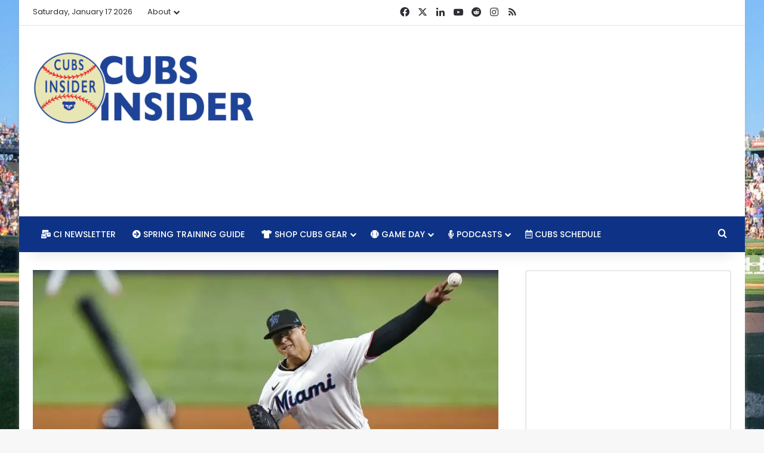

--- FILE ---
content_type: text/html; charset=UTF-8
request_url: https://ap-southeast-1.cubsinsider.com/2023/01/09/the-rundown-marlins-making-4-starters-available-barnhart-likes-commitment-to-run-prevention-correa-still-in-limbo/
body_size: 29849
content:
<!DOCTYPE html><html lang="en-US" class="" data-skin="light"><head><meta charset="UTF-8"/>
<script>var __ezHttpConsent={setByCat:function(src,tagType,attributes,category,force,customSetScriptFn=null){var setScript=function(){if(force||window.ezTcfConsent[category]){if(typeof customSetScriptFn==='function'){customSetScriptFn();}else{var scriptElement=document.createElement(tagType);scriptElement.src=src;attributes.forEach(function(attr){for(var key in attr){if(attr.hasOwnProperty(key)){scriptElement.setAttribute(key,attr[key]);}}});var firstScript=document.getElementsByTagName(tagType)[0];firstScript.parentNode.insertBefore(scriptElement,firstScript);}}};if(force||(window.ezTcfConsent&&window.ezTcfConsent.loaded)){setScript();}else if(typeof getEzConsentData==="function"){getEzConsentData().then(function(ezTcfConsent){if(ezTcfConsent&&ezTcfConsent.loaded){setScript();}else{console.error("cannot get ez consent data");force=true;setScript();}});}else{force=true;setScript();console.error("getEzConsentData is not a function");}},};</script>
<script>var ezTcfConsent=window.ezTcfConsent?window.ezTcfConsent:{loaded:false,store_info:false,develop_and_improve_services:false,measure_ad_performance:false,measure_content_performance:false,select_basic_ads:false,create_ad_profile:false,select_personalized_ads:false,create_content_profile:false,select_personalized_content:false,understand_audiences:false,use_limited_data_to_select_content:false,};function getEzConsentData(){return new Promise(function(resolve){document.addEventListener("ezConsentEvent",function(event){var ezTcfConsent=event.detail.ezTcfConsent;resolve(ezTcfConsent);});});}</script>
<script>if(typeof _setEzCookies!=='function'){function _setEzCookies(ezConsentData){var cookies=window.ezCookieQueue;for(var i=0;i<cookies.length;i++){var cookie=cookies[i];if(ezConsentData&&ezConsentData.loaded&&ezConsentData[cookie.tcfCategory]){document.cookie=cookie.name+"="+cookie.value;}}}}
window.ezCookieQueue=window.ezCookieQueue||[];if(typeof addEzCookies!=='function'){function addEzCookies(arr){window.ezCookieQueue=[...window.ezCookieQueue,...arr];}}
addEzCookies([{name:"ezoab_49505",value:"mod53-c; Path=/; Domain=cubsinsider.com; Max-Age=7200",tcfCategory:"store_info",isEzoic:"true",},{name:"ezosuibasgeneris-1",value:"0e465156-2d30-43ee-682f-85f4f11d7081; Path=/; Domain=cubsinsider.com; Expires=Mon, 18 Jan 2027 02:59:02 UTC; Secure; SameSite=None",tcfCategory:"understand_audiences",isEzoic:"true",}]);if(window.ezTcfConsent&&window.ezTcfConsent.loaded){_setEzCookies(window.ezTcfConsent);}else if(typeof getEzConsentData==="function"){getEzConsentData().then(function(ezTcfConsent){if(ezTcfConsent&&ezTcfConsent.loaded){_setEzCookies(window.ezTcfConsent);}else{console.error("cannot get ez consent data");_setEzCookies(window.ezTcfConsent);}});}else{console.error("getEzConsentData is not a function");_setEzCookies(window.ezTcfConsent);}</script><script type="text/javascript" data-ezscrex='false' data-cfasync='false'>window._ezaq = Object.assign({"edge_cache_status":12,"edge_response_time":1020,"url":"https://ap-southeast-1.cubsinsider.com/2023/01/09/the-rundown-marlins-making-4-starters-available-barnhart-likes-commitment-to-run-prevention-correa-still-in-limbo/"}, typeof window._ezaq !== "undefined" ? window._ezaq : {});</script><script type="text/javascript" data-ezscrex='false' data-cfasync='false'>window._ezaq = Object.assign({"ab_test_id":"mod53-c"}, typeof window._ezaq !== "undefined" ? window._ezaq : {});window.__ez=window.__ez||{};window.__ez.tf={};</script><script type="text/javascript" data-ezscrex='false' data-cfasync='false'>window.ezDisableAds = true;</script>
<script src="https://cmp.gatekeeperconsent.com/min.js" async></script>
<script data-ezscrex='false' data-cfasync='false' data-pagespeed-no-defer>var __ez=__ez||{};__ez.stms=Date.now();__ez.evt={};__ez.script={};__ez.ck=__ez.ck||{};__ez.template={};__ez.template.isOrig=true;window.__ezScriptHost="//www.ezojs.com";__ez.queue=__ez.queue||function(){var e=0,i=0,t=[],n=!1,o=[],r=[],s=!0,a=function(e,i,n,o,r,s,a){var l=arguments.length>7&&void 0!==arguments[7]?arguments[7]:window,d=this;this.name=e,this.funcName=i,this.parameters=null===n?null:w(n)?n:[n],this.isBlock=o,this.blockedBy=r,this.deleteWhenComplete=s,this.isError=!1,this.isComplete=!1,this.isInitialized=!1,this.proceedIfError=a,this.fWindow=l,this.isTimeDelay=!1,this.process=function(){f("... func = "+e),d.isInitialized=!0,d.isComplete=!0,f("... func.apply: "+e);var i=d.funcName.split("."),n=null,o=this.fWindow||window;i.length>3||(n=3===i.length?o[i[0]][i[1]][i[2]]:2===i.length?o[i[0]][i[1]]:o[d.funcName]),null!=n&&n.apply(null,this.parameters),!0===d.deleteWhenComplete&&delete t[e],!0===d.isBlock&&(f("----- F'D: "+d.name),m())}},l=function(e,i,t,n,o,r,s){var a=arguments.length>7&&void 0!==arguments[7]?arguments[7]:window,l=this;this.name=e,this.path=i,this.async=o,this.defer=r,this.isBlock=t,this.blockedBy=n,this.isInitialized=!1,this.isError=!1,this.isComplete=!1,this.proceedIfError=s,this.fWindow=a,this.isTimeDelay=!1,this.isPath=function(e){return"/"===e[0]&&"/"!==e[1]},this.getSrc=function(e){return void 0!==window.__ezScriptHost&&this.isPath(e)&&"banger.js"!==this.name?window.__ezScriptHost+e:e},this.process=function(){l.isInitialized=!0,f("... file = "+e);var i=this.fWindow?this.fWindow.document:document,t=i.createElement("script");t.src=this.getSrc(this.path),!0===o?t.async=!0:!0===r&&(t.defer=!0),t.onerror=function(){var e={url:window.location.href,name:l.name,path:l.path,user_agent:window.navigator.userAgent};"undefined"!=typeof _ezaq&&(e.pageview_id=_ezaq.page_view_id);var i=encodeURIComponent(JSON.stringify(e)),t=new XMLHttpRequest;t.open("GET","//g.ezoic.net/ezqlog?d="+i,!0),t.send(),f("----- ERR'D: "+l.name),l.isError=!0,!0===l.isBlock&&m()},t.onreadystatechange=t.onload=function(){var e=t.readyState;f("----- F'D: "+l.name),e&&!/loaded|complete/.test(e)||(l.isComplete=!0,!0===l.isBlock&&m())},i.getElementsByTagName("head")[0].appendChild(t)}},d=function(e,i){this.name=e,this.path="",this.async=!1,this.defer=!1,this.isBlock=!1,this.blockedBy=[],this.isInitialized=!0,this.isError=!1,this.isComplete=i,this.proceedIfError=!1,this.isTimeDelay=!1,this.process=function(){}};function c(e,i,n,s,a,d,c,u,f){var m=new l(e,i,n,s,a,d,c,f);!0===u?o[e]=m:r[e]=m,t[e]=m,h(m)}function h(e){!0!==u(e)&&0!=s&&e.process()}function u(e){if(!0===e.isTimeDelay&&!1===n)return f(e.name+" blocked = TIME DELAY!"),!0;if(w(e.blockedBy))for(var i=0;i<e.blockedBy.length;i++){var o=e.blockedBy[i];if(!1===t.hasOwnProperty(o))return f(e.name+" blocked = "+o),!0;if(!0===e.proceedIfError&&!0===t[o].isError)return!1;if(!1===t[o].isComplete)return f(e.name+" blocked = "+o),!0}return!1}function f(e){var i=window.location.href,t=new RegExp("[?&]ezq=([^&#]*)","i").exec(i);"1"===(t?t[1]:null)&&console.debug(e)}function m(){++e>200||(f("let's go"),p(o),p(r))}function p(e){for(var i in e)if(!1!==e.hasOwnProperty(i)){var t=e[i];!0===t.isComplete||u(t)||!0===t.isInitialized||!0===t.isError?!0===t.isError?f(t.name+": error"):!0===t.isComplete?f(t.name+": complete already"):!0===t.isInitialized&&f(t.name+": initialized already"):t.process()}}function w(e){return"[object Array]"==Object.prototype.toString.call(e)}return window.addEventListener("load",(function(){setTimeout((function(){n=!0,f("TDELAY -----"),m()}),5e3)}),!1),{addFile:c,addFileOnce:function(e,i,n,o,r,s,a,l,d){t[e]||c(e,i,n,o,r,s,a,l,d)},addDelayFile:function(e,i){var n=new l(e,i,!1,[],!1,!1,!0);n.isTimeDelay=!0,f(e+" ...  FILE! TDELAY"),r[e]=n,t[e]=n,h(n)},addFunc:function(e,n,s,l,d,c,u,f,m,p){!0===c&&(e=e+"_"+i++);var w=new a(e,n,s,l,d,u,f,p);!0===m?o[e]=w:r[e]=w,t[e]=w,h(w)},addDelayFunc:function(e,i,n){var o=new a(e,i,n,!1,[],!0,!0);o.isTimeDelay=!0,f(e+" ...  FUNCTION! TDELAY"),r[e]=o,t[e]=o,h(o)},items:t,processAll:m,setallowLoad:function(e){s=e},markLoaded:function(e){if(e&&0!==e.length){if(e in t){var i=t[e];!0===i.isComplete?f(i.name+" "+e+": error loaded duplicate"):(i.isComplete=!0,i.isInitialized=!0)}else t[e]=new d(e,!0);f("markLoaded dummyfile: "+t[e].name)}},logWhatsBlocked:function(){for(var e in t)!1!==t.hasOwnProperty(e)&&u(t[e])}}}();__ez.evt.add=function(e,t,n){e.addEventListener?e.addEventListener(t,n,!1):e.attachEvent?e.attachEvent("on"+t,n):e["on"+t]=n()},__ez.evt.remove=function(e,t,n){e.removeEventListener?e.removeEventListener(t,n,!1):e.detachEvent?e.detachEvent("on"+t,n):delete e["on"+t]};__ez.script.add=function(e){var t=document.createElement("script");t.src=e,t.async=!0,t.type="text/javascript",document.getElementsByTagName("head")[0].appendChild(t)};__ez.dot=__ez.dot||{};__ez.queue.addFileOnce('/detroitchicago/boise.js', '/detroitchicago/boise.js?gcb=195-6&cb=5', true, [], true, false, true, false);__ez.queue.addFileOnce('/parsonsmaize/abilene.js', '/parsonsmaize/abilene.js?gcb=195-6&cb=e80eca0cdb', true, [], true, false, true, false);__ez.queue.addFileOnce('/parsonsmaize/mulvane.js', '/parsonsmaize/mulvane.js?gcb=195-6&cb=e75e48eec0', true, ['/parsonsmaize/abilene.js'], true, false, true, false);__ez.queue.addFileOnce('/detroitchicago/birmingham.js', '/detroitchicago/birmingham.js?gcb=195-6&cb=539c47377c', true, ['/parsonsmaize/abilene.js'], true, false, true, false);</script>
<script data-ezscrex="false" type="text/javascript" data-cfasync="false">window._ezaq = Object.assign({"ad_cache_level":0,"adpicker_placement_cnt":0,"ai_placeholder_cache_level":0,"ai_placeholder_placement_cnt":-1,"article_category":"Chicago Cubs News","author":"Michael Canter","domain":"cubsinsider.com","domain_id":49505,"ezcache_level":1,"ezcache_skip_code":0,"has_bad_image":0,"has_bad_words":0,"is_sitespeed":0,"lt_cache_level":0,"publish_date":"2023-01-09","response_size":139538,"response_size_orig":133739,"response_time_orig":1002,"template_id":5,"url":"https://ap-southeast-1.cubsinsider.com/2023/01/09/the-rundown-marlins-making-4-starters-available-barnhart-likes-commitment-to-run-prevention-correa-still-in-limbo/","word_count":0,"worst_bad_word_level":0}, typeof window._ezaq !== "undefined" ? window._ezaq : {});__ez.queue.markLoaded('ezaqBaseReady');</script>
<script type='text/javascript' data-ezscrex='false' data-cfasync='false'>
window.ezAnalyticsStatic = true;

function analyticsAddScript(script) {
	var ezDynamic = document.createElement('script');
	ezDynamic.type = 'text/javascript';
	ezDynamic.innerHTML = script;
	document.head.appendChild(ezDynamic);
}
function getCookiesWithPrefix() {
    var allCookies = document.cookie.split(';');
    var cookiesWithPrefix = {};

    for (var i = 0; i < allCookies.length; i++) {
        var cookie = allCookies[i].trim();

        for (var j = 0; j < arguments.length; j++) {
            var prefix = arguments[j];
            if (cookie.indexOf(prefix) === 0) {
                var cookieParts = cookie.split('=');
                var cookieName = cookieParts[0];
                var cookieValue = cookieParts.slice(1).join('=');
                cookiesWithPrefix[cookieName] = decodeURIComponent(cookieValue);
                break; // Once matched, no need to check other prefixes
            }
        }
    }

    return cookiesWithPrefix;
}
function productAnalytics() {
	var d = {"pr":[6,3],"omd5":"4add222bebf42c3acb21654b73a4e2ba","nar":"risk score"};
	d.u = _ezaq.url;
	d.p = _ezaq.page_view_id;
	d.v = _ezaq.visit_uuid;
	d.ab = _ezaq.ab_test_id;
	d.e = JSON.stringify(_ezaq);
	d.ref = document.referrer;
	d.c = getCookiesWithPrefix('active_template', 'ez', 'lp_');
	if(typeof ez_utmParams !== 'undefined') {
		d.utm = ez_utmParams;
	}

	var dataText = JSON.stringify(d);
	var xhr = new XMLHttpRequest();
	xhr.open('POST','/ezais/analytics?cb=1', true);
	xhr.onload = function () {
		if (xhr.status!=200) {
            return;
		}

        if(document.readyState !== 'loading') {
            analyticsAddScript(xhr.response);
            return;
        }

        var eventFunc = function() {
            if(document.readyState === 'loading') {
                return;
            }
            document.removeEventListener('readystatechange', eventFunc, false);
            analyticsAddScript(xhr.response);
        };

        document.addEventListener('readystatechange', eventFunc, false);
	};
	xhr.setRequestHeader('Content-Type','text/plain');
	xhr.send(dataText);
}
__ez.queue.addFunc("productAnalytics", "productAnalytics", null, true, ['ezaqBaseReady'], false, false, false, true);
</script>
	
	<link rel="profile" href="https://gmpg.org/xfn/11"/>
	<meta name="robots" content="index, follow, max-image-preview:large, max-snippet:-1, max-video-preview:-1"/>
	<style>img:is([sizes="auto" i], [sizes^="auto," i]) { contain-intrinsic-size: 3000px 1500px }</style>
	
	<!-- This site is optimized with the Yoast SEO plugin v26.1.1 - https://yoast.com/wordpress/plugins/seo/ -->
	<title>The Rundown: Marlins Making 4 Starters Available, Barnhart Likes Commitment to Run Prevention, Correa Still in Limbo -</title>
	<link rel="canonical" href="http://03-128-53-208.plesk.page/2023/01/09/the-rundown-marlins-making-4-starters-available-barnhart-likes-commitment-to-run-prevention-correa-still-in-limbo/"/>
	<meta property="og:locale" content="en_US"/>
	<meta property="og:type" content="article"/>
	<meta property="og:title" content="The Rundown: Marlins Making 4 Starters Available, Barnhart Likes Commitment to Run Prevention, Correa Still in Limbo -"/>
	<meta property="og:description" content="The Cubs could really use a top-of-the-rotation starter, and it appears that Miami is making four members of their rotation available. According to Bob Nightengale of USA Today, who sourced the Miami Herald, the Marlins are letting teams know that starters Pablo López, Jesús Luzardo, Trevor Rogers, and Edward Cabrera are all available. Cy Young …"/>
	<meta property="og:url" content="http://03-128-53-208.plesk.page/2023/01/09/the-rundown-marlins-making-4-starters-available-barnhart-likes-commitment-to-run-prevention-correa-still-in-limbo/"/>
	<meta property="article:publisher" content="https://www.facebook.com/cubsinsider/"/>
	<meta property="article:published_time" content="2023-01-09T16:42:17+00:00"/>
	<meta property="og:image" content="https://assets.cubsinsider.com/wp-content/uploads/2023/01/09095827/AP22277063584553.jpg"/>
	<meta property="og:image:width" content="1024"/>
	<meta property="og:image:height" content="683"/>
	<meta property="og:image:type" content="image/jpeg"/>
	<meta name="author" content="Michael Canter"/>
	<meta name="twitter:card" content="summary_large_image"/>
	<meta name="twitter:creator" content="@realcubsinsider"/>
	<meta name="twitter:site" content="@realcubsinsider"/>
	<meta name="twitter:label1" content="Written by"/>
	<meta name="twitter:data1" content="Michael Canter"/>
	<meta name="twitter:label2" content="Est. reading time"/>
	<meta name="twitter:data2" content="7 minutes"/>
	<script type="application/ld+json" class="yoast-schema-graph">{"@context":"https://schema.org","@graph":[{"@type":"Article","@id":"http://03-128-53-208.plesk.page/2023/01/09/the-rundown-marlins-making-4-starters-available-barnhart-likes-commitment-to-run-prevention-correa-still-in-limbo/#article","isPartOf":{"@id":"http://03-128-53-208.plesk.page/2023/01/09/the-rundown-marlins-making-4-starters-available-barnhart-likes-commitment-to-run-prevention-correa-still-in-limbo/"},"author":{"name":"Michael Canter","@id":"http://ap-southeast-2.cubsinsider.com/#/schema/person/ba6db781df2de45d7902c167db0c81ed"},"headline":"The Rundown: Marlins Making 4 Starters Available, Barnhart Likes Commitment to Run Prevention, Correa Still in Limbo","datePublished":"2023-01-09T16:42:17+00:00","mainEntityOfPage":{"@id":"http://03-128-53-208.plesk.page/2023/01/09/the-rundown-marlins-making-4-starters-available-barnhart-likes-commitment-to-run-prevention-correa-still-in-limbo/"},"wordCount":1646,"commentCount":0,"publisher":{"@id":"http://ap-southeast-2.cubsinsider.com/#organization"},"image":{"@id":"http://03-128-53-208.plesk.page/2023/01/09/the-rundown-marlins-making-4-starters-available-barnhart-likes-commitment-to-run-prevention-correa-still-in-limbo/#primaryimage"},"thumbnailUrl":"https://assets.cubsinsider.com/wp-content/uploads/2023/01/09095827/AP22277063584553.jpg","keywords":["Chicago Cubs 2023 Rotation","Chicago Cubs analysis","Chicago Cubs Defense","Chicago Cubs Highlights","Chicago Cubs Hot Stove","chicago cubs news","Chicago Cubs rumors","chicago cubs score","Chicago Cubs trade rumors","chicago cubs video","cubs convention","Liam Hendriks Cancer Diagnosis","MLB trade rumors"],"articleSection":["Chicago Cubs News","Chicago Cubs Trades and Free Agent Signings","Cubs News, Rumors &amp; Analysis"],"inLanguage":"en-US","potentialAction":[{"@type":"CommentAction","name":"Comment","target":["http://03-128-53-208.plesk.page/2023/01/09/the-rundown-marlins-making-4-starters-available-barnhart-likes-commitment-to-run-prevention-correa-still-in-limbo/#respond"]}]},{"@type":"WebPage","@id":"http://03-128-53-208.plesk.page/2023/01/09/the-rundown-marlins-making-4-starters-available-barnhart-likes-commitment-to-run-prevention-correa-still-in-limbo/","url":"http://03-128-53-208.plesk.page/2023/01/09/the-rundown-marlins-making-4-starters-available-barnhart-likes-commitment-to-run-prevention-correa-still-in-limbo/","name":"The Rundown: Marlins Making 4 Starters Available, Barnhart Likes Commitment to Run Prevention, Correa Still in Limbo -","isPartOf":{"@id":"http://ap-southeast-2.cubsinsider.com/#website"},"primaryImageOfPage":{"@id":"http://03-128-53-208.plesk.page/2023/01/09/the-rundown-marlins-making-4-starters-available-barnhart-likes-commitment-to-run-prevention-correa-still-in-limbo/#primaryimage"},"image":{"@id":"http://03-128-53-208.plesk.page/2023/01/09/the-rundown-marlins-making-4-starters-available-barnhart-likes-commitment-to-run-prevention-correa-still-in-limbo/#primaryimage"},"thumbnailUrl":"https://assets.cubsinsider.com/wp-content/uploads/2023/01/09095827/AP22277063584553.jpg","datePublished":"2023-01-09T16:42:17+00:00","breadcrumb":{"@id":"http://03-128-53-208.plesk.page/2023/01/09/the-rundown-marlins-making-4-starters-available-barnhart-likes-commitment-to-run-prevention-correa-still-in-limbo/#breadcrumb"},"inLanguage":"en-US","potentialAction":[{"@type":"ReadAction","target":["http://03-128-53-208.plesk.page/2023/01/09/the-rundown-marlins-making-4-starters-available-barnhart-likes-commitment-to-run-prevention-correa-still-in-limbo/"]}]},{"@type":"ImageObject","inLanguage":"en-US","@id":"http://03-128-53-208.plesk.page/2023/01/09/the-rundown-marlins-making-4-starters-available-barnhart-likes-commitment-to-run-prevention-correa-still-in-limbo/#primaryimage","url":"https://assets.cubsinsider.com/wp-content/uploads/2023/01/09095827/AP22277063584553.jpg","contentUrl":"https://assets.cubsinsider.com/wp-content/uploads/2023/01/09095827/AP22277063584553.jpg","width":1024,"height":683,"caption":"AP Photo/Wilfredo Lee"},{"@type":"BreadcrumbList","@id":"http://03-128-53-208.plesk.page/2023/01/09/the-rundown-marlins-making-4-starters-available-barnhart-likes-commitment-to-run-prevention-correa-still-in-limbo/#breadcrumb","itemListElement":[{"@type":"ListItem","position":1,"name":"Home","item":"http://ap-southeast-2.cubsinsider.com/"},{"@type":"ListItem","position":2,"name":"The Rundown: Marlins Making 4 Starters Available, Barnhart Likes Commitment to Run Prevention, Correa Still in Limbo"}]},{"@type":"WebSite","@id":"http://ap-southeast-2.cubsinsider.com/#website","url":"http://ap-southeast-2.cubsinsider.com/","name":"","description":"Serious Chicago Cubs news, rumors, culture, and commentary without taking ourselves too seriously.","publisher":{"@id":"http://ap-southeast-2.cubsinsider.com/#organization"},"potentialAction":[{"@type":"SearchAction","target":{"@type":"EntryPoint","urlTemplate":"http://ap-southeast-2.cubsinsider.com/?s={search_term_string}"},"query-input":{"@type":"PropertyValueSpecification","valueRequired":true,"valueName":"search_term_string"}}],"inLanguage":"en-US"},{"@type":"Organization","@id":"http://ap-southeast-2.cubsinsider.com/#organization","name":"Cubs Insider","url":"http://ap-southeast-2.cubsinsider.com/","logo":{"@type":"ImageObject","inLanguage":"en-US","@id":"http://ap-southeast-2.cubsinsider.com/#/schema/logo/image/","url":"https://assets.cubsinsider.com/wp-content/uploads/2017/01/09140504/CI_LOGO_TWITTER.png","contentUrl":"https://assets.cubsinsider.com/wp-content/uploads/2017/01/09140504/CI_LOGO_TWITTER.png","width":400,"height":400,"caption":"Cubs Insider"},"image":{"@id":"http://ap-southeast-2.cubsinsider.com/#/schema/logo/image/"},"sameAs":["https://www.facebook.com/cubsinsider/","https://x.com/realcubsinsider","https://www.instagram.com/realcubsinsider/","https://www.youtube.com/cubsinsider"]},{"@type":"Person","@id":"http://ap-southeast-2.cubsinsider.com/#/schema/person/ba6db781df2de45d7902c167db0c81ed","name":"Michael Canter","image":{"@type":"ImageObject","inLanguage":"en-US","@id":"http://ap-southeast-2.cubsinsider.com/#/schema/person/image/","url":"https://secure.gravatar.com/avatar/1ca2e300bbab91404dae47b2a9c139577a221f093c78a9726b9a3fd7c9a194cd?s=96&d=blank&r=g","contentUrl":"https://secure.gravatar.com/avatar/1ca2e300bbab91404dae47b2a9c139577a221f093c78a9726b9a3fd7c9a194cd?s=96&d=blank&r=g","caption":"Michael Canter"},"description":"Favorite Quote: \"Look Ma! Top of the World!\" Cubs fan since I was five years old (1969): lover of B&amp;W movies, the Oxford Comma, classic rock, and of course, baseball; annual roto-champ; partial insomniac; I detest the liberal use of the word 'albeit' by baseball writers; Nice guy, though somewhat brooding. Comment me, please and thank you.","url":"https://ap-southeast-1.cubsinsider.com/author/mcanter/"}]}</script>
	<!-- / Yoast SEO plugin. -->



		<style type="text/css">
			:root{				
			--tie-preset-gradient-1: linear-gradient(135deg, rgba(6, 147, 227, 1) 0%, rgb(155, 81, 224) 100%);
			--tie-preset-gradient-2: linear-gradient(135deg, rgb(122, 220, 180) 0%, rgb(0, 208, 130) 100%);
			--tie-preset-gradient-3: linear-gradient(135deg, rgba(252, 185, 0, 1) 0%, rgba(255, 105, 0, 1) 100%);
			--tie-preset-gradient-4: linear-gradient(135deg, rgba(255, 105, 0, 1) 0%, rgb(207, 46, 46) 100%);
			--tie-preset-gradient-5: linear-gradient(135deg, rgb(238, 238, 238) 0%, rgb(169, 184, 195) 100%);
			--tie-preset-gradient-6: linear-gradient(135deg, rgb(74, 234, 220) 0%, rgb(151, 120, 209) 20%, rgb(207, 42, 186) 40%, rgb(238, 44, 130) 60%, rgb(251, 105, 98) 80%, rgb(254, 248, 76) 100%);
			--tie-preset-gradient-7: linear-gradient(135deg, rgb(255, 206, 236) 0%, rgb(152, 150, 240) 100%);
			--tie-preset-gradient-8: linear-gradient(135deg, rgb(254, 205, 165) 0%, rgb(254, 45, 45) 50%, rgb(107, 0, 62) 100%);
			--tie-preset-gradient-9: linear-gradient(135deg, rgb(255, 203, 112) 0%, rgb(199, 81, 192) 50%, rgb(65, 88, 208) 100%);
			--tie-preset-gradient-10: linear-gradient(135deg, rgb(255, 245, 203) 0%, rgb(182, 227, 212) 50%, rgb(51, 167, 181) 100%);
			--tie-preset-gradient-11: linear-gradient(135deg, rgb(202, 248, 128) 0%, rgb(113, 206, 126) 100%);
			--tie-preset-gradient-12: linear-gradient(135deg, rgb(2, 3, 129) 0%, rgb(40, 116, 252) 100%);
			--tie-preset-gradient-13: linear-gradient(135deg, #4D34FA, #ad34fa);
			--tie-preset-gradient-14: linear-gradient(135deg, #0057FF, #31B5FF);
			--tie-preset-gradient-15: linear-gradient(135deg, #FF007A, #FF81BD);
			--tie-preset-gradient-16: linear-gradient(135deg, #14111E, #4B4462);
			--tie-preset-gradient-17: linear-gradient(135deg, #F32758, #FFC581);

			
					--main-nav-background: #1f2024;
					--main-nav-secondry-background: rgba(0,0,0,0.2);
					--main-nav-primary-color: #0088ff;
					--main-nav-contrast-primary-color: #FFFFFF;
					--main-nav-text-color: #FFFFFF;
					--main-nav-secondry-text-color: rgba(225,255,255,0.5);
					--main-nav-main-border-color: rgba(255,255,255,0.07);
					--main-nav-secondry-border-color: rgba(255,255,255,0.04);
				--tie-buttons-radius: 8px;--tie-buttons-color: #0e3386;--tie-buttons-hover-color: #000154;--tie-buttons-hover-text: #FFFFFF;
			}
		</style>
	<meta name="viewport" content="width=device-width, initial-scale=1.0"/><script type="text/javascript">
/* <![CDATA[ */
window._wpemojiSettings = {"baseUrl":"https:\/\/s.w.org\/images\/core\/emoji\/16.0.1\/72x72\/","ext":".png","svgUrl":"https:\/\/s.w.org\/images\/core\/emoji\/16.0.1\/svg\/","svgExt":".svg","source":{"concatemoji":"https:\/\/ap-southeast-1.cubsinsider.com\/wp-includes\/js\/wp-emoji-release.min.js?ver=6.8.3"}};
/*! This file is auto-generated */
!function(s,n){var o,i,e;function c(e){try{var t={supportTests:e,timestamp:(new Date).valueOf()};sessionStorage.setItem(o,JSON.stringify(t))}catch(e){}}function p(e,t,n){e.clearRect(0,0,e.canvas.width,e.canvas.height),e.fillText(t,0,0);var t=new Uint32Array(e.getImageData(0,0,e.canvas.width,e.canvas.height).data),a=(e.clearRect(0,0,e.canvas.width,e.canvas.height),e.fillText(n,0,0),new Uint32Array(e.getImageData(0,0,e.canvas.width,e.canvas.height).data));return t.every(function(e,t){return e===a[t]})}function u(e,t){e.clearRect(0,0,e.canvas.width,e.canvas.height),e.fillText(t,0,0);for(var n=e.getImageData(16,16,1,1),a=0;a<n.data.length;a++)if(0!==n.data[a])return!1;return!0}function f(e,t,n,a){switch(t){case"flag":return n(e,"\ud83c\udff3\ufe0f\u200d\u26a7\ufe0f","\ud83c\udff3\ufe0f\u200b\u26a7\ufe0f")?!1:!n(e,"\ud83c\udde8\ud83c\uddf6","\ud83c\udde8\u200b\ud83c\uddf6")&&!n(e,"\ud83c\udff4\udb40\udc67\udb40\udc62\udb40\udc65\udb40\udc6e\udb40\udc67\udb40\udc7f","\ud83c\udff4\u200b\udb40\udc67\u200b\udb40\udc62\u200b\udb40\udc65\u200b\udb40\udc6e\u200b\udb40\udc67\u200b\udb40\udc7f");case"emoji":return!a(e,"\ud83e\udedf")}return!1}function g(e,t,n,a){var r="undefined"!=typeof WorkerGlobalScope&&self instanceof WorkerGlobalScope?new OffscreenCanvas(300,150):s.createElement("canvas"),o=r.getContext("2d",{willReadFrequently:!0}),i=(o.textBaseline="top",o.font="600 32px Arial",{});return e.forEach(function(e){i[e]=t(o,e,n,a)}),i}function t(e){var t=s.createElement("script");t.src=e,t.defer=!0,s.head.appendChild(t)}"undefined"!=typeof Promise&&(o="wpEmojiSettingsSupports",i=["flag","emoji"],n.supports={everything:!0,everythingExceptFlag:!0},e=new Promise(function(e){s.addEventListener("DOMContentLoaded",e,{once:!0})}),new Promise(function(t){var n=function(){try{var e=JSON.parse(sessionStorage.getItem(o));if("object"==typeof e&&"number"==typeof e.timestamp&&(new Date).valueOf()<e.timestamp+604800&&"object"==typeof e.supportTests)return e.supportTests}catch(e){}return null}();if(!n){if("undefined"!=typeof Worker&&"undefined"!=typeof OffscreenCanvas&&"undefined"!=typeof URL&&URL.createObjectURL&&"undefined"!=typeof Blob)try{var e="postMessage("+g.toString()+"("+[JSON.stringify(i),f.toString(),p.toString(),u.toString()].join(",")+"));",a=new Blob([e],{type:"text/javascript"}),r=new Worker(URL.createObjectURL(a),{name:"wpTestEmojiSupports"});return void(r.onmessage=function(e){c(n=e.data),r.terminate(),t(n)})}catch(e){}c(n=g(i,f,p,u))}t(n)}).then(function(e){for(var t in e)n.supports[t]=e[t],n.supports.everything=n.supports.everything&&n.supports[t],"flag"!==t&&(n.supports.everythingExceptFlag=n.supports.everythingExceptFlag&&n.supports[t]);n.supports.everythingExceptFlag=n.supports.everythingExceptFlag&&!n.supports.flag,n.DOMReady=!1,n.readyCallback=function(){n.DOMReady=!0}}).then(function(){return e}).then(function(){var e;n.supports.everything||(n.readyCallback(),(e=n.source||{}).concatemoji?t(e.concatemoji):e.wpemoji&&e.twemoji&&(t(e.twemoji),t(e.wpemoji)))}))}((window,document),window._wpemojiSettings);
/* ]]> */
</script>
<link rel="stylesheet" id="ts-poll-block-css" href="https://ap-southeast-1.cubsinsider.com/wp-content/plugins/poll-wp/admin/css/block.css?ver=6.8.3" type="text/css" media="all"/>
<style id="wp-emoji-styles-inline-css" type="text/css">

	img.wp-smiley, img.emoji {
		display: inline !important;
		border: none !important;
		box-shadow: none !important;
		height: 1em !important;
		width: 1em !important;
		margin: 0 0.07em !important;
		vertical-align: -0.1em !important;
		background: none !important;
		padding: 0 !important;
	}
</style>
<link rel="stylesheet" id="wp-block-library-css" href="https://ap-southeast-1.cubsinsider.com/wp-includes/css/dist/block-library/style.min.css?ver=6.8.3" type="text/css" media="all"/>
<style id="wp-block-library-theme-inline-css" type="text/css">
.wp-block-audio :where(figcaption){color:#555;font-size:13px;text-align:center}.is-dark-theme .wp-block-audio :where(figcaption){color:#ffffffa6}.wp-block-audio{margin:0 0 1em}.wp-block-code{border:1px solid #ccc;border-radius:4px;font-family:Menlo,Consolas,monaco,monospace;padding:.8em 1em}.wp-block-embed :where(figcaption){color:#555;font-size:13px;text-align:center}.is-dark-theme .wp-block-embed :where(figcaption){color:#ffffffa6}.wp-block-embed{margin:0 0 1em}.blocks-gallery-caption{color:#555;font-size:13px;text-align:center}.is-dark-theme .blocks-gallery-caption{color:#ffffffa6}:root :where(.wp-block-image figcaption){color:#555;font-size:13px;text-align:center}.is-dark-theme :root :where(.wp-block-image figcaption){color:#ffffffa6}.wp-block-image{margin:0 0 1em}.wp-block-pullquote{border-bottom:4px solid;border-top:4px solid;color:currentColor;margin-bottom:1.75em}.wp-block-pullquote cite,.wp-block-pullquote footer,.wp-block-pullquote__citation{color:currentColor;font-size:.8125em;font-style:normal;text-transform:uppercase}.wp-block-quote{border-left:.25em solid;margin:0 0 1.75em;padding-left:1em}.wp-block-quote cite,.wp-block-quote footer{color:currentColor;font-size:.8125em;font-style:normal;position:relative}.wp-block-quote:where(.has-text-align-right){border-left:none;border-right:.25em solid;padding-left:0;padding-right:1em}.wp-block-quote:where(.has-text-align-center){border:none;padding-left:0}.wp-block-quote.is-large,.wp-block-quote.is-style-large,.wp-block-quote:where(.is-style-plain){border:none}.wp-block-search .wp-block-search__label{font-weight:700}.wp-block-search__button{border:1px solid #ccc;padding:.375em .625em}:where(.wp-block-group.has-background){padding:1.25em 2.375em}.wp-block-separator.has-css-opacity{opacity:.4}.wp-block-separator{border:none;border-bottom:2px solid;margin-left:auto;margin-right:auto}.wp-block-separator.has-alpha-channel-opacity{opacity:1}.wp-block-separator:not(.is-style-wide):not(.is-style-dots){width:100px}.wp-block-separator.has-background:not(.is-style-dots){border-bottom:none;height:1px}.wp-block-separator.has-background:not(.is-style-wide):not(.is-style-dots){height:2px}.wp-block-table{margin:0 0 1em}.wp-block-table td,.wp-block-table th{word-break:normal}.wp-block-table :where(figcaption){color:#555;font-size:13px;text-align:center}.is-dark-theme .wp-block-table :where(figcaption){color:#ffffffa6}.wp-block-video :where(figcaption){color:#555;font-size:13px;text-align:center}.is-dark-theme .wp-block-video :where(figcaption){color:#ffffffa6}.wp-block-video{margin:0 0 1em}:root :where(.wp-block-template-part.has-background){margin-bottom:0;margin-top:0;padding:1.25em 2.375em}
</style>
<style id="classic-theme-styles-inline-css" type="text/css">
/*! This file is auto-generated */
.wp-block-button__link{color:#fff;background-color:#32373c;border-radius:9999px;box-shadow:none;text-decoration:none;padding:calc(.667em + 2px) calc(1.333em + 2px);font-size:1.125em}.wp-block-file__button{background:#32373c;color:#fff;text-decoration:none}
</style>
<style id="global-styles-inline-css" type="text/css">
:root{--wp--preset--aspect-ratio--square: 1;--wp--preset--aspect-ratio--4-3: 4/3;--wp--preset--aspect-ratio--3-4: 3/4;--wp--preset--aspect-ratio--3-2: 3/2;--wp--preset--aspect-ratio--2-3: 2/3;--wp--preset--aspect-ratio--16-9: 16/9;--wp--preset--aspect-ratio--9-16: 9/16;--wp--preset--color--black: #000000;--wp--preset--color--cyan-bluish-gray: #abb8c3;--wp--preset--color--white: #ffffff;--wp--preset--color--pale-pink: #f78da7;--wp--preset--color--vivid-red: #cf2e2e;--wp--preset--color--luminous-vivid-orange: #ff6900;--wp--preset--color--luminous-vivid-amber: #fcb900;--wp--preset--color--light-green-cyan: #7bdcb5;--wp--preset--color--vivid-green-cyan: #00d084;--wp--preset--color--pale-cyan-blue: #8ed1fc;--wp--preset--color--vivid-cyan-blue: #0693e3;--wp--preset--color--vivid-purple: #9b51e0;--wp--preset--color--global-color: #0088ff;--wp--preset--gradient--vivid-cyan-blue-to-vivid-purple: linear-gradient(135deg,rgba(6,147,227,1) 0%,rgb(155,81,224) 100%);--wp--preset--gradient--light-green-cyan-to-vivid-green-cyan: linear-gradient(135deg,rgb(122,220,180) 0%,rgb(0,208,130) 100%);--wp--preset--gradient--luminous-vivid-amber-to-luminous-vivid-orange: linear-gradient(135deg,rgba(252,185,0,1) 0%,rgba(255,105,0,1) 100%);--wp--preset--gradient--luminous-vivid-orange-to-vivid-red: linear-gradient(135deg,rgba(255,105,0,1) 0%,rgb(207,46,46) 100%);--wp--preset--gradient--very-light-gray-to-cyan-bluish-gray: linear-gradient(135deg,rgb(238,238,238) 0%,rgb(169,184,195) 100%);--wp--preset--gradient--cool-to-warm-spectrum: linear-gradient(135deg,rgb(74,234,220) 0%,rgb(151,120,209) 20%,rgb(207,42,186) 40%,rgb(238,44,130) 60%,rgb(251,105,98) 80%,rgb(254,248,76) 100%);--wp--preset--gradient--blush-light-purple: linear-gradient(135deg,rgb(255,206,236) 0%,rgb(152,150,240) 100%);--wp--preset--gradient--blush-bordeaux: linear-gradient(135deg,rgb(254,205,165) 0%,rgb(254,45,45) 50%,rgb(107,0,62) 100%);--wp--preset--gradient--luminous-dusk: linear-gradient(135deg,rgb(255,203,112) 0%,rgb(199,81,192) 50%,rgb(65,88,208) 100%);--wp--preset--gradient--pale-ocean: linear-gradient(135deg,rgb(255,245,203) 0%,rgb(182,227,212) 50%,rgb(51,167,181) 100%);--wp--preset--gradient--electric-grass: linear-gradient(135deg,rgb(202,248,128) 0%,rgb(113,206,126) 100%);--wp--preset--gradient--midnight: linear-gradient(135deg,rgb(2,3,129) 0%,rgb(40,116,252) 100%);--wp--preset--font-size--small: 13px;--wp--preset--font-size--medium: 20px;--wp--preset--font-size--large: 36px;--wp--preset--font-size--x-large: 42px;--wp--preset--spacing--20: 0.44rem;--wp--preset--spacing--30: 0.67rem;--wp--preset--spacing--40: 1rem;--wp--preset--spacing--50: 1.5rem;--wp--preset--spacing--60: 2.25rem;--wp--preset--spacing--70: 3.38rem;--wp--preset--spacing--80: 5.06rem;--wp--preset--shadow--natural: 6px 6px 9px rgba(0, 0, 0, 0.2);--wp--preset--shadow--deep: 12px 12px 50px rgba(0, 0, 0, 0.4);--wp--preset--shadow--sharp: 6px 6px 0px rgba(0, 0, 0, 0.2);--wp--preset--shadow--outlined: 6px 6px 0px -3px rgba(255, 255, 255, 1), 6px 6px rgba(0, 0, 0, 1);--wp--preset--shadow--crisp: 6px 6px 0px rgba(0, 0, 0, 1);}:where(.is-layout-flex){gap: 0.5em;}:where(.is-layout-grid){gap: 0.5em;}body .is-layout-flex{display: flex;}.is-layout-flex{flex-wrap: wrap;align-items: center;}.is-layout-flex > :is(*, div){margin: 0;}body .is-layout-grid{display: grid;}.is-layout-grid > :is(*, div){margin: 0;}:where(.wp-block-columns.is-layout-flex){gap: 2em;}:where(.wp-block-columns.is-layout-grid){gap: 2em;}:where(.wp-block-post-template.is-layout-flex){gap: 1.25em;}:where(.wp-block-post-template.is-layout-grid){gap: 1.25em;}.has-black-color{color: var(--wp--preset--color--black) !important;}.has-cyan-bluish-gray-color{color: var(--wp--preset--color--cyan-bluish-gray) !important;}.has-white-color{color: var(--wp--preset--color--white) !important;}.has-pale-pink-color{color: var(--wp--preset--color--pale-pink) !important;}.has-vivid-red-color{color: var(--wp--preset--color--vivid-red) !important;}.has-luminous-vivid-orange-color{color: var(--wp--preset--color--luminous-vivid-orange) !important;}.has-luminous-vivid-amber-color{color: var(--wp--preset--color--luminous-vivid-amber) !important;}.has-light-green-cyan-color{color: var(--wp--preset--color--light-green-cyan) !important;}.has-vivid-green-cyan-color{color: var(--wp--preset--color--vivid-green-cyan) !important;}.has-pale-cyan-blue-color{color: var(--wp--preset--color--pale-cyan-blue) !important;}.has-vivid-cyan-blue-color{color: var(--wp--preset--color--vivid-cyan-blue) !important;}.has-vivid-purple-color{color: var(--wp--preset--color--vivid-purple) !important;}.has-black-background-color{background-color: var(--wp--preset--color--black) !important;}.has-cyan-bluish-gray-background-color{background-color: var(--wp--preset--color--cyan-bluish-gray) !important;}.has-white-background-color{background-color: var(--wp--preset--color--white) !important;}.has-pale-pink-background-color{background-color: var(--wp--preset--color--pale-pink) !important;}.has-vivid-red-background-color{background-color: var(--wp--preset--color--vivid-red) !important;}.has-luminous-vivid-orange-background-color{background-color: var(--wp--preset--color--luminous-vivid-orange) !important;}.has-luminous-vivid-amber-background-color{background-color: var(--wp--preset--color--luminous-vivid-amber) !important;}.has-light-green-cyan-background-color{background-color: var(--wp--preset--color--light-green-cyan) !important;}.has-vivid-green-cyan-background-color{background-color: var(--wp--preset--color--vivid-green-cyan) !important;}.has-pale-cyan-blue-background-color{background-color: var(--wp--preset--color--pale-cyan-blue) !important;}.has-vivid-cyan-blue-background-color{background-color: var(--wp--preset--color--vivid-cyan-blue) !important;}.has-vivid-purple-background-color{background-color: var(--wp--preset--color--vivid-purple) !important;}.has-black-border-color{border-color: var(--wp--preset--color--black) !important;}.has-cyan-bluish-gray-border-color{border-color: var(--wp--preset--color--cyan-bluish-gray) !important;}.has-white-border-color{border-color: var(--wp--preset--color--white) !important;}.has-pale-pink-border-color{border-color: var(--wp--preset--color--pale-pink) !important;}.has-vivid-red-border-color{border-color: var(--wp--preset--color--vivid-red) !important;}.has-luminous-vivid-orange-border-color{border-color: var(--wp--preset--color--luminous-vivid-orange) !important;}.has-luminous-vivid-amber-border-color{border-color: var(--wp--preset--color--luminous-vivid-amber) !important;}.has-light-green-cyan-border-color{border-color: var(--wp--preset--color--light-green-cyan) !important;}.has-vivid-green-cyan-border-color{border-color: var(--wp--preset--color--vivid-green-cyan) !important;}.has-pale-cyan-blue-border-color{border-color: var(--wp--preset--color--pale-cyan-blue) !important;}.has-vivid-cyan-blue-border-color{border-color: var(--wp--preset--color--vivid-cyan-blue) !important;}.has-vivid-purple-border-color{border-color: var(--wp--preset--color--vivid-purple) !important;}.has-vivid-cyan-blue-to-vivid-purple-gradient-background{background: var(--wp--preset--gradient--vivid-cyan-blue-to-vivid-purple) !important;}.has-light-green-cyan-to-vivid-green-cyan-gradient-background{background: var(--wp--preset--gradient--light-green-cyan-to-vivid-green-cyan) !important;}.has-luminous-vivid-amber-to-luminous-vivid-orange-gradient-background{background: var(--wp--preset--gradient--luminous-vivid-amber-to-luminous-vivid-orange) !important;}.has-luminous-vivid-orange-to-vivid-red-gradient-background{background: var(--wp--preset--gradient--luminous-vivid-orange-to-vivid-red) !important;}.has-very-light-gray-to-cyan-bluish-gray-gradient-background{background: var(--wp--preset--gradient--very-light-gray-to-cyan-bluish-gray) !important;}.has-cool-to-warm-spectrum-gradient-background{background: var(--wp--preset--gradient--cool-to-warm-spectrum) !important;}.has-blush-light-purple-gradient-background{background: var(--wp--preset--gradient--blush-light-purple) !important;}.has-blush-bordeaux-gradient-background{background: var(--wp--preset--gradient--blush-bordeaux) !important;}.has-luminous-dusk-gradient-background{background: var(--wp--preset--gradient--luminous-dusk) !important;}.has-pale-ocean-gradient-background{background: var(--wp--preset--gradient--pale-ocean) !important;}.has-electric-grass-gradient-background{background: var(--wp--preset--gradient--electric-grass) !important;}.has-midnight-gradient-background{background: var(--wp--preset--gradient--midnight) !important;}.has-small-font-size{font-size: var(--wp--preset--font-size--small) !important;}.has-medium-font-size{font-size: var(--wp--preset--font-size--medium) !important;}.has-large-font-size{font-size: var(--wp--preset--font-size--large) !important;}.has-x-large-font-size{font-size: var(--wp--preset--font-size--x-large) !important;}
:where(.wp-block-post-template.is-layout-flex){gap: 1.25em;}:where(.wp-block-post-template.is-layout-grid){gap: 1.25em;}
:where(.wp-block-columns.is-layout-flex){gap: 2em;}:where(.wp-block-columns.is-layout-grid){gap: 2em;}
:root :where(.wp-block-pullquote){font-size: 1.5em;line-height: 1.6;}
</style>
<link rel="stylesheet" id="perfect-pullquotes-styles-css" href="https://ap-southeast-1.cubsinsider.com/wp-content/plugins/perfect-pullquotes/perfect-pullquotes.css?ver=1.7.5" type="text/css" media="all"/>
<link rel="stylesheet" id="ts-poll-public-css" href="https://ap-southeast-1.cubsinsider.com/wp-content/plugins/poll-wp/public/css/ts_poll-public.css?ver=2.5.3" type="text/css" media="all"/>
<link rel="stylesheet" id="ts-poll-fonts-css" href="https://ap-southeast-1.cubsinsider.com/wp-content/plugins/poll-wp/fonts/ts_poll-fonts.css?ver=2.5.3" type="text/css" media="all"/>
<link rel="stylesheet" id="ce_responsive-css" href="https://ap-southeast-1.cubsinsider.com/wp-content/plugins/simple-embed-code/css/video-container.min.css?ver=2.5.1" type="text/css" media="all"/>
<link rel="stylesheet" id="tie-css-base-css" href="https://ap-southeast-1.cubsinsider.com/wp-content/themes/jannah/assets/css/base.min.css?ver=7.6.0" type="text/css" media="all"/>
<link rel="stylesheet" id="tie-css-styles-css" href="https://ap-southeast-1.cubsinsider.com/wp-content/themes/jannah/assets/css/style.min.css?ver=7.6.0" type="text/css" media="all"/>
<link rel="stylesheet" id="tie-css-widgets-css" href="https://ap-southeast-1.cubsinsider.com/wp-content/themes/jannah/assets/css/widgets.min.css?ver=7.6.0" type="text/css" media="all"/>
<link rel="stylesheet" id="tie-css-helpers-css" href="https://ap-southeast-1.cubsinsider.com/wp-content/themes/jannah/assets/css/helpers.min.css?ver=7.6.0" type="text/css" media="all"/>
<link rel="stylesheet" id="tie-fontawesome5-css" href="https://ap-southeast-1.cubsinsider.com/wp-content/themes/jannah/assets/css/fontawesome.css?ver=7.6.0" type="text/css" media="all"/>
<link rel="stylesheet" id="tie-css-ilightbox-css" href="https://ap-southeast-1.cubsinsider.com/wp-content/themes/jannah/assets/ilightbox/smooth-skin/skin.css?ver=7.6.0" type="text/css" media="all"/>
<link rel="stylesheet" id="tie-css-shortcodes-css" href="https://ap-southeast-1.cubsinsider.com/wp-content/themes/jannah/assets/css/plugins/shortcodes.min.css?ver=7.6.0" type="text/css" media="all"/>
<link rel="stylesheet" id="tie-css-single-css" href="https://ap-southeast-1.cubsinsider.com/wp-content/themes/jannah/assets/css/single.min.css?ver=7.6.0" type="text/css" media="all"/>
<link rel="stylesheet" id="tie-css-print-css" href="https://ap-southeast-1.cubsinsider.com/wp-content/themes/jannah/assets/css/print.css?ver=7.6.0" type="text/css" media="print"/>
<style id="tie-css-print-inline-css" type="text/css">
.wf-active body{font-family: 'Poppins';}.wf-active .logo-text,.wf-active h1,.wf-active h2,.wf-active h3,.wf-active h4,.wf-active h5,.wf-active h6,.wf-active .the-subtitle{font-family: 'Poppins';}.wf-active #main-nav .main-menu > ul > li > a{font-family: 'Poppins';}.wf-active blockquote p{font-family: 'Poppins';}#main-nav .main-menu > ul > li > a{font-weight: 500;text-transform: uppercase;}.entry-header h1.entry-title{font-size: 30px;font-weight: 600;}#the-post .entry-content,#the-post .entry-content p{font-size: 18px;font-weight: 400;}#tie-wrapper .media-page-layout .thumb-title,#tie-wrapper .mag-box.full-width-img-news-box .posts-items>li .post-title,#tie-wrapper .miscellaneous-box .posts-items>li:first-child .post-title,#tie-wrapper .big-thumb-left-box .posts-items li:first-child .post-title{font-size: 22px;font-weight: 500;}#tie-body{background-image: url(https://assets.cubsinsider.com/wp-content/uploads/2021/08/10100813/IMG_0305-2-scaled.jpg);background-repeat: no-repeat;background-size: cover; background-attachment: fixed;background-position: center top;}#content a:hover{text-decoration: underline !important;}#header-notification-bar{background: var( --tie-preset-gradient-13 );}#header-notification-bar{--tie-buttons-color: #FFFFFF;--tie-buttons-border-color: #FFFFFF;--tie-buttons-hover-color: #e1e1e1;--tie-buttons-hover-text: #000000;}#header-notification-bar{--tie-buttons-text: #000000;}#main-nav,#main-nav .menu-sub-content,#main-nav .comp-sub-menu,#main-nav ul.cats-vertical li a.is-active,#main-nav ul.cats-vertical li a:hover,#autocomplete-suggestions.search-in-main-nav{background-color: #0e3386;}#main-nav{border-width: 0;}#theme-header #main-nav:not(.fixed-nav){bottom: 0;}#main-nav .icon-basecloud-bg:after{color: #0e3386;}#autocomplete-suggestions.search-in-main-nav{border-color: rgba(255,255,255,0.07);}.main-nav-boxed #main-nav .main-menu-wrapper{border-width: 0;}.site-footer.dark-skin a:not(:hover){color: #ffffff;}#footer .site-info a:not(:hover){color: #ffffff;}.main-slider.grid-5-first-big .slide .grid-item:nth-child(1n+2) .thumb-title{ font-size: 15px !important;}.home .mag-box .post-cat-wrap{ display: none !important;}
</style>
<script type="text/javascript" src="https://ap-southeast-1.cubsinsider.com/wp-content/plugins/poll-wp/public/js/vue.js?ver=2.5.3" id="ts-poll-vue-js"></script>
<script type="text/javascript" src="https://ap-southeast-1.cubsinsider.com/wp-includes/js/jquery/jquery.min.js?ver=3.7.1" id="jquery-core-js"></script>
<script type="text/javascript" src="https://ap-southeast-1.cubsinsider.com/wp-includes/js/jquery/jquery-migrate.min.js?ver=3.4.1" id="jquery-migrate-js"></script>
<script type="text/javascript" id="ts-poll-public-js-extra">
/* <![CDATA[ */
var tsPollData = {"root_url":"https:\/\/ap-southeast-1.cubsinsider.com\/wp-json\/","nonce":"4d65a14932"};
/* ]]> */
</script>
<script type="text/javascript" src="https://ap-southeast-1.cubsinsider.com/wp-content/plugins/poll-wp/public/js/ts_poll-public.js?ver=2.5.3" id="ts-poll-public-js"></script>
<link rel="https://api.w.org/" href="https://ap-southeast-1.cubsinsider.com/wp-json/"/><link rel="alternate" title="JSON" type="application/json" href="https://ap-southeast-1.cubsinsider.com/wp-json/wp/v2/posts/114593"/><link rel="alternate" title="oEmbed (JSON)" type="application/json+oembed" href="https://ap-southeast-1.cubsinsider.com/wp-json/oembed/1.0/embed?url=https%3A%2F%2Fap-southeast-1.cubsinsider.com%2F2023%2F01%2F09%2Fthe-rundown-marlins-making-4-starters-available-barnhart-likes-commitment-to-run-prevention-correa-still-in-limbo%2F"/>
<link rel="alternate" title="oEmbed (XML)" type="text/xml+oembed" href="https://ap-southeast-1.cubsinsider.com/wp-json/oembed/1.0/embed?url=https%3A%2F%2Fap-southeast-1.cubsinsider.com%2F2023%2F01%2F09%2Fthe-rundown-marlins-making-4-starters-available-barnhart-likes-commitment-to-run-prevention-correa-still-in-limbo%2F&amp;format=xml"/>
<meta http-equiv="X-UA-Compatible" content="IE=edge"/><!-- Global site tag (gtag.js) - Google Analytics -->
<script async="" src="https://www.googletagmanager.com/gtag/js?id=UA-60446228-1"></script>
<script>
  window.dataLayer = window.dataLayer || [];
  function gtag(){dataLayer.push(arguments);}
  gtag('js', new Date());

  gtag('config', 'UA-60446228-1');
</script>

<meta name="google-site-verification" content="g_Sqe06VZ_yz6zztyVQb9KMPZ97T4DlUDgv4pGaHybk"/>
<link rel="icon" href="https://assets.cubsinsider.com/wp-content/uploads/2021/03/30144129/cropped-CI-Logo-FINAL-20.03.20-32x32.png" sizes="32x32"/>
<link rel="icon" href="https://assets.cubsinsider.com/wp-content/uploads/2021/03/30144129/cropped-CI-Logo-FINAL-20.03.20-192x192.png" sizes="192x192"/>
<link rel="apple-touch-icon" href="https://assets.cubsinsider.com/wp-content/uploads/2021/03/30144129/cropped-CI-Logo-FINAL-20.03.20-180x180.png"/>
<meta name="msapplication-TileImage" content="https://assets.cubsinsider.com/wp-content/uploads/2021/03/30144129/cropped-CI-Logo-FINAL-20.03.20-270x270.png"/>
<script type='text/javascript'>
var ezoTemplate = 'orig_site';
var ezouid = '1';
var ezoFormfactor = '1';
</script><script data-ezscrex="false" type='text/javascript'>
var soc_app_id = '0';
var did = 49505;
var ezdomain = 'cubsinsider.com';
var ezoicSearchable = 1;
</script>
<script async data-ezscrex="false" data-cfasync="false" src="//www.humix.com/video.js"></script></head>

<body id="tie-body" class="wp-singular post-template-default single single-post postid-114593 single-format-standard wp-theme-jannah boxed-layout wrapper-has-shadow block-head-2 magazine2 is-thumb-overlay-disabled is-desktop is-header-layout-3 has-header-ad sidebar-right has-sidebar post-layout-2 narrow-title-narrow-media is-standard-format">



<div class="background-overlay">

	<div id="tie-container" class="site tie-container">

		
		<div id="tie-wrapper">
			
<header id="theme-header" class="theme-header header-layout-3 main-nav-dark main-nav-default-dark main-nav-below has-stream-item top-nav-active top-nav-light top-nav-default-light top-nav-above has-shadow has-normal-width-logo mobile-header-default">
	
<nav id="top-nav" class="has-date-menu-components top-nav header-nav" aria-label="Secondary Navigation">
	<div class="container">
		<div class="topbar-wrapper">

			
					<div class="topbar-today-date">
						Saturday, January 17 2026					</div>
					
			<div class="tie-alignleft">
				<div class="top-menu header-menu"><ul id="menu-top-menu" class="menu"><li id="menu-item-23164" class="menu-item menu-item-type-custom menu-item-object-custom menu-item-has-children menu-item-23164"><a href="#">About</a>
<ul class="sub-menu">
	<li id="menu-item-23166" class="menu-item menu-item-type-post_type menu-item-object-page menu-item-23166"><a href="https://ap-southeast-1.cubsinsider.com/about/">Cubs Insider</a></li>
	<li id="menu-item-23167" class="menu-item menu-item-type-custom menu-item-object-custom menu-item-has-children menu-item-23167"><a href="#">Columnists</a>
	<ul class="sub-menu">
		<li id="menu-item-23237" class="menu-item menu-item-type-post_type menu-item-object-page menu-item-23237"><a href="https://ap-southeast-1.cubsinsider.com/evan-altman/">Evan Altman</a></li>
		<li id="menu-item-55457" class="menu-item menu-item-type-post_type menu-item-object-page menu-item-55457"><a href="https://ap-southeast-1.cubsinsider.com/michael-canter/">Michael Canter</a></li>
		<li id="menu-item-23231" class="menu-item menu-item-type-post_type menu-item-object-page menu-item-23231"><a href="https://ap-southeast-1.cubsinsider.com/jon/">Jon Ferlise</a></li>
		<li id="menu-item-54887" class="menu-item menu-item-type-post_type menu-item-object-page menu-item-54887"><a href="https://ap-southeast-1.cubsinsider.com/sean-holland/">Sean Holland</a></li>
	</ul>
</li>
</ul>
</li>
</ul></div>			</div><!-- .tie-alignleft /-->

			<div class="tie-alignright">
				<ul class="components"> <li class="social-icons-item"><a class="social-link facebook-social-icon" rel="external noopener nofollow" target="_blank" href="https://www.facebook.com/cubsinsider/"><span class="tie-social-icon tie-icon-facebook"></span><span class="screen-reader-text">Facebook</span></a></li><li class="social-icons-item"><a class="social-link twitter-social-icon" rel="external noopener nofollow" target="_blank" href="https://twitter.com/realcubsinsider"><span class="tie-social-icon tie-icon-twitter"></span><span class="screen-reader-text">X</span></a></li><li class="social-icons-item"><a class="social-link linkedin-social-icon" rel="external noopener nofollow" target="_blank" href="https://www.linkedin.com/company/16163801?trk=tyah&amp;trkInfo=clickedVertical%3Acompany%2CclickedEntityId%3A16163801%2Cidx%3A2-1-2%2CtarId%3A1484758961792%2Ctas%3Acubs%20insider"><span class="tie-social-icon tie-icon-linkedin"></span><span class="screen-reader-text">LinkedIn</span></a></li><li class="social-icons-item"><a class="social-link youtube-social-icon" rel="external noopener nofollow" target="_blank" href="https://www.youtube.com/channel/UCPWQ-aL_Zyx2wleLgrQHclw"><span class="tie-social-icon tie-icon-youtube"></span><span class="screen-reader-text">YouTube</span></a></li><li class="social-icons-item"><a class="social-link reddit-social-icon" rel="external noopener nofollow" target="_blank" href="https://www.reddit.com/user/cubsinsider"><span class="tie-social-icon tie-icon-reddit"></span><span class="screen-reader-text">Reddit</span></a></li><li class="social-icons-item"><a class="social-link instagram-social-icon" rel="external noopener nofollow" target="_blank" href="https://www.instagram.com/realcubsinsider/"><span class="tie-social-icon tie-icon-instagram"></span><span class="screen-reader-text">Instagram</span></a></li><li class="social-icons-item"><a class="social-link rss-social-icon" rel="external noopener nofollow" target="_blank" href="https://ap-southeast-1.cubsinsider.com/feed/"><span class="tie-social-icon tie-icon-feed"></span><span class="screen-reader-text">RSS</span></a></li> </ul><!-- Components -->			</div><!-- .tie-alignright /-->

		</div><!-- .topbar-wrapper /-->
	</div><!-- .container /-->
</nav><!-- #top-nav /-->

<div class="container header-container">
	<div class="tie-row logo-row">

		
		<div class="logo-wrapper">
			<div class="tie-col-md-4 logo-container clearfix">
				
		<div id="logo" class="image-logo">

			
			<a title="" href="https://ap-southeast-1.cubsinsider.com/">
				
				<picture class="tie-logo-default tie-logo-picture">
					
					<source class="tie-logo-source-default tie-logo-source" srcset="https://assets.cubsinsider.com/wp-content/uploads/2021/03/30151859/CI-FINAL-Site-Logo-21.03.png"/>
					<img class="tie-logo-img-default tie-logo-img" src="https://assets.cubsinsider.com/wp-content/uploads/2021/03/30151859/CI-FINAL-Site-Logo-21.03.png" alt="" width="1500" height="500" style="max-height:500px; width: auto;"/>
				</picture>
						</a>

			
		</div><!-- #logo /-->

		<div id="mobile-header-components-area_2" class="mobile-header-components"><ul class="components"><li class="mobile-component_menu custom-menu-link"><a href="#" id="mobile-menu-icon" class="menu-text-wrapper"><span class="tie-mobile-menu-icon nav-icon is-layout-1"></span><span class="menu-text">Menu</span></a></li></ul></div>			</div><!-- .tie-col /-->
		</div><!-- .logo-wrapper /-->

		<div class="tie-col-md-8 stream-item stream-item-top-wrapper"><div class="stream-item-top"><div class="stream-item-size" style=""><!-- Ezoic - Header Ad - top_of_page -->
<div id="ezoic-pub-ad-placeholder-100">
<script async="" src="//pagead2.googlesyndication.com/pagead/js/adsbygoogle.js"></script>
<!-- CI Responsive -->
<ins class="adsbygoogle" style="display:block" data-ad-client="ca-pub-3841026976767646" data-ad-slot="4052306611" data-ad-format="auto"></ins>
<script>
(adsbygoogle = window.adsbygoogle || []).push({});
</script>
</div>
<!-- End Ezoic - Header Ad - top_of_page --></div></div></div><!-- .tie-col /-->
	</div><!-- .tie-row /-->
</div><!-- .container /-->

<div class="main-nav-wrapper">
	<nav id="main-nav" data-skin="search-in-main-nav" class="main-nav header-nav live-search-parent menu-style-default menu-style-solid-bg" aria-label="Primary Navigation">
		<div class="container">

			<div class="main-menu-wrapper">

				
				<div id="menu-components-wrap">

					
					<div class="main-menu main-menu-wrap">
						<div id="main-nav-menu" class="main-menu header-menu"><ul id="menu-primary-menu" class="menu"><li id="menu-item-139404" class="menu-item menu-item-type-custom menu-item-object-custom menu-item-139404 menu-item-has-icon"><a href="https://cubsinsider.beehiiv.com/subscribe"> <span aria-hidden="true" class="tie-menu-icon fas fa-mail-bulk"></span> CI Newsletter</a></li>
<li id="menu-item-140505" class="menu-item menu-item-type-post_type menu-item-object-page menu-item-140505 menu-item-has-icon"><a href="https://ap-southeast-1.cubsinsider.com/chicago-cubs-spring-training-guide/"> <span aria-hidden="true" class="tie-menu-icon fas fa-arrow-circle-right"></span> Spring Training Guide</a></li>
<li id="menu-item-32538" class="menu-item menu-item-type-custom menu-item-object-custom menu-item-has-children menu-item-32538 menu-item-has-icon"><a href="#"> <span aria-hidden="true" class="tie-menu-icon fas fa-tshirt"></span> Shop Cubs Gear</a>
<ul class="sub-menu menu-sub-content">
	<li id="menu-item-139903" class="menu-item menu-item-type-custom menu-item-object-custom menu-item-139903"><a href="https://obviousshirts.com/collections/new-arrivals?ref=cubsinsider">Obvious Shirts</a></li>
	<li id="menu-item-32544" class="menu-item menu-item-type-custom menu-item-object-custom menu-item-32544"><a href="https://www.sportsworldchicago.com/?ref=cubsinsider">Sports World Chicago</a></li>
	<li id="menu-item-40479" class="menu-item menu-item-type-custom menu-item-object-custom menu-item-40479"><a href="https://teespring.com/stores/ci-shop">Cubs Insider Gear</a></li>
</ul>
</li>
<li id="menu-item-119926" class="menu-item menu-item-type-taxonomy menu-item-object-category menu-item-has-children menu-item-119926 menu-item-has-icon"><a href="https://ap-southeast-1.cubsinsider.com/category/gameinfo/"> <span aria-hidden="true" class="tie-menu-icon fas fa-baseball-ball"></span> Game Day</a>
<ul class="sub-menu menu-sub-content">
	<li id="menu-item-119928" class="menu-item menu-item-type-taxonomy menu-item-object-category menu-item-119928"><a href="https://ap-southeast-1.cubsinsider.com/category/gameinfo/lineups/">Lineups</a></li>
	<li id="menu-item-119927" class="menu-item menu-item-type-taxonomy menu-item-object-category menu-item-119927"><a href="https://ap-southeast-1.cubsinsider.com/category/gameinfo/postgame/">Postgame Pondering</a></li>
</ul>
</li>
<li id="menu-item-79198" class="menu-item menu-item-type-taxonomy menu-item-object-category menu-item-has-children menu-item-79198 menu-item-has-icon"><a href="https://ap-southeast-1.cubsinsider.com/category/podcasts/"> <span aria-hidden="true" class="tie-menu-icon fas fa-microphone-alt"></span> Podcasts</a>
<ul class="sub-menu menu-sub-content">
	<li id="menu-item-89633" class="menu-item menu-item-type-post_type menu-item-object-page menu-item-89633"><a href="https://ap-southeast-1.cubsinsider.com/the-rant-cubs-podcast/">The Rant – Chicago Cubs Podcast</a></li>
	<li id="menu-item-140817" class="menu-item menu-item-type-taxonomy menu-item-object-category menu-item-140817"><a href="https://ap-southeast-1.cubsinsider.com/category/podcasts/the-cubbie-climb/">The Cubbie Climb</a></li>
	<li id="menu-item-65232" class="menu-item menu-item-type-post_type menu-item-object-page menu-item-65232"><a href="https://ap-southeast-1.cubsinsider.com/wrigleyville-nation-podcast/">Wrigleyville Nation</a></li>
	<li id="menu-item-138962" class="menu-item menu-item-type-taxonomy menu-item-object-category menu-item-has-children menu-item-138962"><a href="https://ap-southeast-1.cubsinsider.com/category/podcasts/bleacher-bunch/">Bleacher Bunch</a>
	<ul class="sub-menu menu-sub-content">
		<li id="menu-item-138964" class="menu-item menu-item-type-taxonomy menu-item-object-category menu-item-138964"><a href="https://ap-southeast-1.cubsinsider.com/category/podcasts/bleacher-bunch/bricks-behind-the-ivy/">Bricks Behind the Ivy</a></li>
		<li id="menu-item-138963" class="menu-item menu-item-type-taxonomy menu-item-object-category menu-item-138963"><a href="https://ap-southeast-1.cubsinsider.com/category/podcasts/bleacher-bunch/baseball-rabbit-hole/">Baseball Rabbit Hole</a></li>
		<li id="menu-item-139008" class="menu-item menu-item-type-taxonomy menu-item-object-category menu-item-139008"><a href="https://ap-southeast-1.cubsinsider.com/category/podcasts/bleacher-bunch/bleacher-bunch-podcast/">Bleacher Bunch Podcast</a></li>
		<li id="menu-item-138965" class="menu-item menu-item-type-taxonomy menu-item-object-category menu-item-138965"><a href="https://ap-southeast-1.cubsinsider.com/category/podcasts/bleacher-bunch/cubs-pod/">Cubs Pod</a></li>
		<li id="menu-item-138966" class="menu-item menu-item-type-taxonomy menu-item-object-category menu-item-138966"><a href="https://ap-southeast-1.cubsinsider.com/category/podcasts/bleacher-bunch/cubs-ps/">Cubs PS+</a></li>
		<li id="menu-item-138967" class="menu-item menu-item-type-taxonomy menu-item-object-category menu-item-138967"><a href="https://ap-southeast-1.cubsinsider.com/category/podcasts/bleacher-bunch/cuppa-cubbie-blue/">Cuppa Cubbie Blue</a></li>
		<li id="menu-item-139035" class="menu-item menu-item-type-taxonomy menu-item-object-category menu-item-139035"><a href="https://ap-southeast-1.cubsinsider.com/category/podcasts/bleacher-bunch/son-ranto/">Son Ranto</a></li>
	</ul>
</li>
</ul>
</li>
<li id="menu-item-33493" class="menu-item menu-item-type-custom menu-item-object-custom menu-item-33493 menu-item-has-icon"><a href="https://www.mlb.com/cubs/schedule"> <span aria-hidden="true" class="tie-menu-icon far fa-calendar-alt"></span> Cubs Schedule</a></li>
</ul></div>					</div><!-- .main-menu /-->

					<ul class="components">			<li class="search-compact-icon menu-item custom-menu-link">
				<a href="#" class="tie-search-trigger">
					<span class="tie-icon-search tie-search-icon" aria-hidden="true"></span>
					<span class="screen-reader-text">Search for</span>
				</a>
			</li>
			</ul><!-- Components -->
				</div><!-- #menu-components-wrap /-->
			</div><!-- .main-menu-wrapper /-->
		</div><!-- .container /-->

			</nav><!-- #main-nav /-->
</div><!-- .main-nav-wrapper /-->

</header>

<div id="content" class="site-content container"><div id="main-content-row" class="tie-row main-content-row">

<div class="main-content tie-col-md-8 tie-col-xs-12" role="main">

	
	<article id="the-post" class="container-wrapper post-content tie-standard">

		<div class="featured-area"><div class="featured-area-inner"><figure class="single-featured-image"><img width="780" height="470" src="https://assets.cubsinsider.com/wp-content/uploads/2023/01/09095827/AP22277063584553-780x470.jpg" class="attachment-jannah-image-post size-jannah-image-post wp-post-image" alt="Jesus Luzardo" data-main-img="1" decoding="async" fetchpriority="high"/>
						<figcaption class="single-caption-text">
							<span class="tie-icon-camera" aria-hidden="true"></span> AP Photo/Wilfredo Lee
						</figcaption>
					</figure></div></div>
<header class="entry-header-outer">

	
	<div class="entry-header">

		
		<h1 class="post-title entry-title">
			The Rundown: Marlins Making 4 Starters Available, Barnhart Likes Commitment to Run Prevention, Correa Still in Limbo		</h1>

		<div class="single-post-meta post-meta clearfix"><span class="author-meta single-author with-avatars"><span class="meta-item meta-author-wrapper meta-author-30">
						<span class="meta-author-avatar">
							<a href="https://ap-southeast-1.cubsinsider.com/author/mcanter/"><img alt="Photo of Michael Canter" src="https://secure.gravatar.com/avatar/1ca2e300bbab91404dae47b2a9c139577a221f093c78a9726b9a3fd7c9a194cd?s=140&amp;d=blank&amp;r=g" srcset="https://secure.gravatar.com/avatar/1ca2e300bbab91404dae47b2a9c139577a221f093c78a9726b9a3fd7c9a194cd?s=280&amp;d=blank&amp;r=g 2x" class="avatar avatar-140 photo" height="140" width="140" decoding="async"/></a>
						</span>
					<span class="meta-author"><a href="https://ap-southeast-1.cubsinsider.com/author/mcanter/" class="author-name tie-icon" title="Michael Canter">Michael Canter</a></span></span></span><span class="date meta-item tie-icon">January 9, 2023</span></div><!-- .post-meta -->	</div><!-- .entry-header /-->

	
	
</header><!-- .entry-header-outer /-->



		<div id="share-buttons-top" class="share-buttons share-buttons-top">
			<div class="share-links  icons-text">
										<div class="share-title">
							<span class="tie-icon-share" aria-hidden="true"></span>
							<span> Share</span>
						</div>
						
				<a href="https://www.facebook.com/sharer.php?u=https://ap-southeast-1.cubsinsider.com/2023/01/09/the-rundown-marlins-making-4-starters-available-barnhart-likes-commitment-to-run-prevention-correa-still-in-limbo/" rel="external noopener nofollow" title="Facebook" target="_blank" class="facebook-share-btn  large-share-button" data-raw="https://www.facebook.com/sharer.php?u={post_link}">
					<span class="share-btn-icon tie-icon-facebook"></span> <span class="social-text">Facebook</span>
				</a>
				<a href="https://x.com/intent/post?text=The%20Rundown%3A%20Marlins%20Making%204%20Starters%20Available%2C%20Barnhart%20Likes%20Commitment%20to%20Run%20Prevention%2C%20Correa%20Still%20in%20Limbo&amp;url=https://ap-southeast-1.cubsinsider.com/2023/01/09/the-rundown-marlins-making-4-starters-available-barnhart-likes-commitment-to-run-prevention-correa-still-in-limbo/&amp;via=realcubsinsider" rel="external noopener nofollow" title="X" target="_blank" class="twitter-share-btn  large-share-button" data-raw="https://x.com/intent/post?text={post_title}&amp;url={post_link}&amp;via=realcubsinsider">
					<span class="share-btn-icon tie-icon-twitter"></span> <span class="social-text">X</span>
				</a>
				<a href="https://reddit.com/submit?url=https://ap-southeast-1.cubsinsider.com/2023/01/09/the-rundown-marlins-making-4-starters-available-barnhart-likes-commitment-to-run-prevention-correa-still-in-limbo/&amp;title=The%20Rundown%3A%20Marlins%20Making%204%20Starters%20Available%2C%20Barnhart%20Likes%20Commitment%20to%20Run%20Prevention%2C%20Correa%20Still%20in%20Limbo" rel="external noopener nofollow" title="Reddit" target="_blank" class="reddit-share-btn  large-share-button" data-raw="https://reddit.com/submit?url={post_link}&amp;title={post_title}">
					<span class="share-btn-icon tie-icon-reddit"></span> <span class="social-text">Reddit</span>
				</a>
				<a href="https://share.flipboard.com/bookmarklet/popout?url=https://ap-southeast-1.cubsinsider.com/2023/01/09/the-rundown-marlins-making-4-starters-available-barnhart-likes-commitment-to-run-prevention-correa-still-in-limbo/" rel="external noopener nofollow" title="Flipboard" target="_blank" class="flipboard-share-btn  large-share-button" data-raw="https://share.flipboard.com/bookmarklet/popout?url={post_link}">
					<span class="share-btn-icon tie-icon-flipboard"></span> <span class="social-text">Flipboard</span>
				</a>			</div><!-- .share-links /-->
		</div><!-- .share-buttons /-->

		
		<div class="entry-content entry clearfix">

			
			<div class="code-block code-block-4" style="margin: 8px 0; clear: both;">
<!-- Ezoic - BeginningArticles - under_page_title -->
<div id="ezoic-pub-ad-placeholder-110"></div>
<!-- End Ezoic - BeginningArticles - under_page_title -->
<!-- Ezoic - BeginningArticles2 - under_page_title -->
<div id="ezoic-pub-ad-placeholder-111"></div>
<!-- End Ezoic - BeginningArticles2 - under_page_title --></div>
<p>The Cubs could really use a top-of-the-rotation starter, and it appears that Miami is making four members of their rotation available. According to Bob Nightengale of USA Today, <a href="https://www.usatoday.com/story/sports/mlb/columnist/bob-nightengale/2023/01/08/carlos-correa-free-agency-mets-contract-atlanta-braves-news/11008222002/"><strong>who sourced the Miami Herald</strong></a>, the Marlins are letting teams know that starters <a href="https://www.baseball-reference.com/players/l/lopezpa01.shtml?utm_medium=linker&amp;utm_source=www.cubsinsider.com&amp;utm_campaign=2023-01-09_br" target="_blank" rel="nofollow noopener">Pablo López</a>, <a href="https://www.baseball-reference.com/players/l/luzarje01.shtml?utm_medium=linker&amp;utm_source=www.cubsinsider.com&amp;utm_campaign=2023-01-09_br" target="_blank" rel="nofollow noopener">Jesús Luzardo</a>, <a href="https://www.baseball-reference.com/players/r/rogertr01.shtml?utm_medium=linker&amp;utm_source=www.cubsinsider.com&amp;utm_campaign=2023-01-09_br" target="_blank" rel="nofollow noopener">Trevor Rogers</a>, and <a href="https://www.baseball-reference.com/search/search.fcgi?pid=cabreed02,cabrer005edw&amp;search=Edward+Cabrera&amp;utm_medium=linker&amp;utm_source=www.cubsinsider.com&amp;utm_campaign=2023-01-09_br" target="_blank" rel="nofollow noopener">Edward Cabrera</a> are all available. Cy Young winner <a href="https://www.baseball-reference.com/players/a/alcansa01.shtml?utm_medium=linker&amp;utm_source=www.cubsinsider.com&amp;utm_campaign=2023-01-09_br" target="_blank" rel="nofollow noopener">Sandy Alcántara </a>is obviously off-limits.</p>
<p>Nightengale did not speculate on the cost to acquire any of the pitchers. I subscribe to the Herald and I couldn’t find the article that he referenced. One post did mention that the Marlins are seeking a power-hitting corner infielder but their focus was Red Sox top prospect <a href="https://www.baseball-reference.com/players/c/casastr01.shtml?utm_medium=linker&amp;utm_source=www.cubsinsider.com&amp;utm_campaign=2023-01-09_br" target="_blank" rel="nofollow noopener">Triston Casas</a>. Boston won’t be trading Casas or they would have held on to <a href="https://www.baseball-reference.com/players/h/hosmeer01.shtml?utm_medium=linker&amp;utm_source=www.cubsinsider.com&amp;utm_campaign=2023-01-09_br" target="_blank" rel="nofollow noopener">Eric Hosmer</a>.</p>
<p>If Miami is indeed seeking a big-bat corner infielder, the Cubs aren’t a good match. There is no way the Marlins would want <a href="https://www.baseball-reference.com/players/w/wisdopa01.shtml?utm_medium=linker&amp;utm_source=www.cubsinsider.com&amp;utm_campaign=2023-01-09_br" target="_blank" rel="nofollow noopener">Patrick Wisdom</a>, and their pursuit of Casas makes it seem as though <a href="https://www.baseball-reference.com/register/player.fcgi?id=mervis000mat&amp;utm_medium=linker&amp;utm_source=www.cubsinsider.com&amp;utm_campaign=2023-01-09_br" target="_blank" rel="nofollow noopener">Matt Mervis</a> would be their Chicago target. No thanks. <a href="https://www.baseball-reference.com/players/m/morelch01.shtml?utm_medium=linker&amp;utm_source=www.cubsinsider.com&amp;utm_campaign=2023-01-09_br" target="_blank" rel="nofollow noopener">Christopher Morel</a> is <a href="https://twitter.com/MLBONFOX/status/1610744396085096449"><strong>lightly penciled in as the Cubs starter</strong> </a>at third base, just to give you an indication of how Wisdom fits into Chicago’s plans. One would hope Jed Hoyer is checking in on potential trade replacements, such as <a href="https://www.baseball-reference.com/players/c/chapmma01.shtml?utm_medium=linker&amp;utm_source=www.cubsinsider.com&amp;utm_campaign=2023-01-09_br" target="_blank" rel="nofollow noopener">Matt Chapman</a>, who aligns nicely with Chicago’s plan to be better defensively.</p>
<p>Circling back to Miami’s pitchers, López and Rogers would seem to be the optimal targets for Hoyer and they’ll probably cost less in terms of players. However, the president of baseball operations would have to convince Kim Ng to accept prospects for López or any of their other starters. Ng seems to be looking for major league-ready players with an abundance of team control, hence the pursuit of Casas.</p>
<p>The Cubs don’t have the ideal depth to make a push for any of those starters, though a Morel for Rogers trade makes a little sense. Rogers is a No. 4 starter, however, something Chicago has in spades. Based on the moves Hoyer has made and Chicago’s improved minor league pitching, he seems better positioned to acquire a stud starter at the trade deadline or during the 2023-24 offseason. It’s also possible one of <a href="https://www.baseball-reference.com/register/player.fcgi?id=horton000cad&amp;utm_medium=linker&amp;utm_source=www.cubsinsider.com&amp;utm_campaign=2023-01-09_br" target="_blank" rel="nofollow noopener">Cade Horton</a>, <a href="https://www.baseball-reference.com/search/search.fcgi?pid=brown-015ben,brown-014ben,brown-009ben&amp;search=Ben+Brown&amp;utm_medium=linker&amp;utm_source=www.cubsinsider.com&amp;utm_campaign=2023-01-09_br" target="_blank" rel="nofollow noopener">Ben Brown</a>, or <a href="https://www.baseball-reference.com/register/player.fcgi?id=wicks-000jor&amp;utm_medium=linker&amp;utm_source=www.cubsinsider.com&amp;utm_campaign=2023-01-09_br" target="_blank" rel="nofollow noopener">Jordan Wicks</a> could develop into a top starter. <a href="https://www.baseball-reference.com/register/player.fcgi?id=ferris003jac">Jackson Ferris</a> is a ways away but he’s a possibility, too.</p>
<p><strong>Cubs News &amp; Notes</strong></p><div class="code-block code-block-5" style="margin: 8px 0; clear: both;">
<!-- Ezoic - AfterParagraph6 - 1 - Under_second_paragraph -->
<div id="ezoic-pub-ad-placeholder-112"></div>
<!-- End Ezoic - AfterParagraph6 - 1 - under_second_paragraph -->
<!-- Ezoic - AfterParagraph6 - 2 - under_second_paragraph -->
<div id="ezoic-pub-ad-placeholder-113"></div>
<!-- End Ezoic - AfterParagraph6 - 2 - under_second_paragraph --></div>

<ul>
<li><a href="https://www.baseball-reference.com/players/b/barnhtu01.shtml?utm_medium=linker&amp;utm_source=www.cubsinsider.com&amp;utm_campaign=2023-01-09_br" target="_blank" rel="nofollow noopener">Tucker Barnhart</a> talked about <a href="https://www.nbcnews.com/news/sports/damar-hamlin-thanks-everyone-support-first-public-comments-cardiac-arr-rcna64766?utm_campaign=mb&amp;utm_medium=newsletter&amp;utm_source=morning_brew"><strong>the psychology of catching</strong></a> and I may have a new player crush.</li>
<li>Barnhart said the team’s <a href="https://www.thescore.com/mlb/news/2535638"><strong>emphasis on run prevention </strong></a>is a big reason why he chose to play for the Cubs.</li>
<li>The backup catcher also said <a href="https://www.mlb.com/news/tucker-barnhart-on-move-to-the-cubs"><strong>he’s looking forward</strong> </a>to the Wrigley Field fan experience.</li>
<li>Prospects <a href="https://www.baseball-reference.com/register/player.fcgi?id=howard000edw&amp;utm_medium=linker&amp;utm_source=www.cubsinsider.com&amp;utm_campaign=2023-01-09_br" target="_blank" rel="nofollow noopener">Ed Howard</a> and <a href="https://www.baseball-reference.com/search/search.fcgi?pid=davis-019bre,davis-014bre&amp;search=Brennen+Davis&amp;utm_medium=linker&amp;utm_source=www.cubsinsider.com&amp;utm_campaign=2023-01-09_br" target="_blank" rel="nofollow noopener">Brennen Davis</a> are <a href="https://www.nbcnews.com/news/sports/damar-hamlin-thanks-everyone-support-first-public-comments-cardiac-arr-rcna64766?utm_campaign=mb&amp;utm_medium=newsletter&amp;utm_source=morning_brew"><strong>expected to be full-go</strong></a> by the start of spring training.</li>
<li>If you’re a capacity planning geek like I am, the <a href="https://www.fangraphs.com/roster-resource/depth-charts/cubs"><strong>FanGraphs RosterResource depth charts</strong></a> are a great way to acquire insight into Hoyer’s master plan. The site provides almost too much information if such a thing exists.</li>
<li>The Cubs <a href="https://www.youtube.com/watch?v=7D8MSEb2yVs"><strong>dropped their latest edition of “On Deck”</strong> </a>featuring prospect <a href="https://www.baseball-reference.com/register/player.fcgi?id=triant000jam&amp;utm_medium=linker&amp;utm_source=www.cubsinsider.com&amp;utm_campaign=2023-01-09_br" target="_blank" rel="nofollow noopener">James Triantos</a>.</li>
<li>Speaking of prospects…Tommy Birch of the Des Moines Register talked with Director of Player Development Jared Banner <a href="https://www.desmoinesregister.com/story/sports/baseball/iowa-cubs/2023/01/03/chicago-cubs-iowa-cubs-caleb-kilian-brennen-davis-alexander-canario-miguel-amaya-matt-mervis/69771872007/"><strong>about some of Iowa’s top-tier players</strong></a>.</li>
<li>Will Hughes, a food critic from the UK, tried to <a href="https://www.youtube.com/watch?v=-dd8rQTpatE"><strong>recreate the Wrigley Field Rooftop hot dog</strong> </a>ahead of the Cubs’ trip to England where they will play the Cardinals later this year.</li>
</ul>
<p><strong>Odds &amp; Sods</strong></p><div class="code-block code-block-7" style="margin: 8px 0; clear: both;">
<!-- Ezoic - MobileAfter7 - under_first_paragraph -->
<div id="ezoic-pub-ad-placeholder-115"></div>
<!-- End Ezoic - MobileAfter7 - under_first_paragraph --></div>
<div class="code-block code-block-6" style="margin: 8px 0; clear: both;">
<!-- Ezoic - AfterParagraph7 - under_second_paragraph -->
<div id="ezoic-pub-ad-placeholder-114"></div>
<!-- End Ezoic - AfterParagraph7 - under_second_paragraph --></div>

<p>Yes, there once was a Wrigley Field in Los Angeles. It was indeed owned by William Wrigley Jr., who liked to name buildings and baseball fields after himself. He just failed at winning championships.</p>
<blockquote class="twitter-tweet" data-width="550" data-dnt="true">
<p lang="en" dir="ltr">Today In 1960: &#34;Home Run Derby&#34; makes its television debut! Filmed at Wrigley Field in Los Angeles, the first episode features Mickey Mantle vs. Willie Mays! (Mickey wins 9-8) ⚾️ <a href="https://twitter.com/hashtag/MLB?src=hash&amp;ref_src=twsrc%5Etfw">#MLB</a> <a href="https://twitter.com/hashtag/Baseball?src=hash&amp;ref_src=twsrc%5Etfw">#Baseball</a> <a href="https://twitter.com/hashtag/History?src=hash&amp;ref_src=twsrc%5Etfw">#History</a> <a href="https://t.co/1Zyw6AA5mn">pic.twitter.com/1Zyw6AA5mn</a></p>
<p>— Baseball by BSmile (@BSmile) <a href="https://twitter.com/BSmile/status/1612431735509098496?ref_src=twsrc%5Etfw">January 9, 2023</a></p></blockquote>
<p><script async="" src="https://platform.twitter.com/widgets.js" charset="utf-8"></script></p>
<p><strong>Monday Stove</strong></p><div class="code-block code-block-8" style="margin: 8px 0; clear: both;">
<!-- Ezoic - MobileAfter10 - mid_content -->
<div id="ezoic-pub-ad-placeholder-116"></div>
<!-- End Ezoic - MobileAfter10 - mid_content --></div>
<div class="code-block code-block-3" style="margin: 8px 0; clear: both;">
<!-- Ezoic - Ad Inserter 60% After Paragraph - Long Content - longer_content -->
<div id="ezoic-pub-ad-placeholder-105">
<script async="" src="//pagead2.googlesyndication.com/pagead/js/adsbygoogle.js"></script>
<!-- CI Responsive -->
<ins class="adsbygoogle" style="display:block" data-ad-client="ca-pub-3841026976767646" data-ad-slot="4052306611" data-ad-format="auto"></ins>
<script>
(adsbygoogle = window.adsbygoogle || []).push({});
</script>
</div>
<!-- End Ezoic - Ad Inserter 60% After Paragraph - Long Content - longer_content --></div>

<p>The <a href="https://www.baseball-reference.com/players/c/correca01.shtml?utm_medium=linker&amp;utm_source=www.cubsinsider.com&amp;utm_campaign=2023-01-09_br" target="_blank" rel="nofollow noopener">Carlos Correa</a> situation is <a href="https://www.mlb.com/news/carlos-correa-rumors"><strong>still unresolved</strong></a>, though most believe he and the Mets will eventually come to an agreement. The Twins could be the favorites if that deal falls through.</p>
<p>Jon Heyman said a <a href="https://twitter.com/MLBONFOX/status/1610744396085096449"><strong>resolution could be coming soon</strong></a>.</p>
<p>The Red Sox <a href="https://www.nj.com/yankees/2023/01/mlb-insider-pitches-yankees-rival-chasing-carlos-correa-under-1-condition.html"><strong>could be a potential suitor</strong> </a>for Correa.</p>
<p>Mets owner Steve Cohen wants to <a href="https://nypost.com/2023/01/07/steve-cohen-consults-queens-community-on-willets-point-development/"><strong>add a full-fledged casino</strong></a> to enhance the team’s fan experience. It’s not about money or neighborhood considerations, right?</p>
<p><a href="https://www.baseball-reference.com/players/p/polloaj01.shtml">AJ Pollock</a> has <a href="https://dodgersnation.com/former-dodger-outfielder-signs-free-agent-deal-with-mariners/2023/01/08/"><strong>agreed to play for the Dodgers</strong> </a>on a one-year, $7 million contract.</p>
<p>The Dodgers are pursuing shortstop <a href="https://www.baseball-reference.com/players/a/andruel01.shtml?utm_medium=linker&amp;utm_source=www.cubsinsider.com&amp;utm_campaign=2023-01-09_br" target="_blank" rel="nofollow noopener">Elvis Andrus</a> as a <a href="https://www.si.com/mlb/dodgers/news/dodgers-rumors-former-all-star-shortstop-linked-to-la-as-free-agent-fit-rm94"><strong>potential replacement</strong></a> for <a href="https://www.baseball-reference.com/players/t/turnetr01.shtml?utm_medium=linker&amp;utm_source=www.cubsinsider.com&amp;utm_campaign=2023-01-09_br" target="_blank" rel="nofollow noopener">Trea Turner</a>.</p>
<p>Los Angels would also<a href="https://dodgersway.com/posts/dodgers-rumors-pirates-unrealistic-trade-demands-bryan-reynolds-wont-keep-la-away-01gp45ge4mnk"><strong> like to acquire</strong></a> outfielder <a href="https://www.baseball-reference.com/players/r/reynobr01.shtml?utm_medium=linker&amp;utm_source=www.cubsinsider.com&amp;utm_campaign=2023-01-09_br" target="_blank" rel="nofollow noopener">Bryan Reynolds</a> from the Pirates to serve as Turner’s statistical replacement.</p><div class="code-block code-block-9" style="margin: 8px auto; text-align: center; display: block; clear: both;">
<!-- Ezoic - AfterParagraph17 - longest_content -->
<div id="ezoic-pub-ad-placeholder-117"></div>
<!-- End Ezoic - AfterParagraph17 - longest_content --></div>

<p>Major League Baseball has <a href="https://www.batterypower.com/2023/1/9/23546203/mlb-reinstates-john-coppolella-from-ineligible-list-atlanta-braves"><strong>reinstated former Braves GM John Coppolella</strong> </a>from the “permanently ineligible” list.</p>
<p>An early look at <a href="https://www.cbssports.com/mlb/news/mlb-free-agency-a-way-too-early-ranking-of-the-2023-24-market-after-rafael-devers-extension-with-red-sox/"><strong>next year’s free agents</strong></a> also provides a glimpse into which players could be available in trade.</p>
<p>The Padres payroll <a href="https://www.mlbtraderumors.com/2023/01/how-much-more-do-the-padres-have-to-spend.html"><strong>continues to increase</strong></a> and the team may not be done spending.</p>
<p>Three of the game’s <a href="https://www.mlbtraderumors.com/2023/01/big-hype-prospects-lewis-casas-smith-duran-jameson.html"><strong>most-hyped prospects</strong></a> play for the Diamondbacks.</p>
<p><strong>Extra Innings</strong></p>
<p>Wishing a <a href="https://www.foxsports.com.au/baseball/mlb-news-2023-liam-hendriks-cancer-diagnosis-nonhodgkins-lymphoma-updates-social-media-posts-chicago-white-sox/news-story/6650bd399ad05cd157d5cd7a67edff52"><strong>very quick recovery</strong></a> to White Sox closer <a href="https://www.baseball-reference.com/players/h/hendrli01.shtml?utm_medium=linker&amp;utm_source=www.cubsinsider.com&amp;utm_campaign=2023-01-09_br" target="_blank" rel="nofollow noopener">Liam Hendriks</a>.</p>
<p>“My treatment begins tomorrow, and I am confident that I will make a full recovery and be back on the mound as soon as possible. I know with the support of my wife, my family, my teammates, and the Chicago White Sox organization, along with the treatment and care from my doctors, I will get through this.”</p>
<blockquote class="twitter-tweet" data-width="550" data-dnt="true">
<p lang="en" dir="ltr">Earlier Sunday evening, Liam Hendriks announced he is beginning treatment tomorrow for Non-Hodgkin’s Lymphoma. We’re all with you, Liam! 💚 <a href="https://t.co/iLF1IpByp5">pic.twitter.com/iLF1IpByp5</a></p>
<p>— Chicago White Sox (@whitesox) <a href="https://twitter.com/whitesox/status/1612239011472449538?ref_src=twsrc%5Etfw">January 9, 2023</a></p></blockquote>
<p><script async="" src="https://platform.twitter.com/widgets.js" charset="utf-8"></script></p>
<p><strong>Monday Morning Six-Pack</strong></p>
<ol>
<li>Good morning, Bears fans. GM Ryan Poles may have <a href="https://www.bearsinsider.com/post-game-overreaction-putting-bears-offseason-plan-into-place/"><strong>pulled off the greatest tank job</strong> </a>in the history of sports. He controls the draft because Chicago finished with the worst record in the NFL. Poles also has about $122 million in cap space available for free agency.</li>
<li>The Bears <a href="https://www.bearsinsider.com/chicago-bears-score-and-recap-week-18-vikings-29-bears-13-bears-lose-secure-top-draft-pick/"><strong>lost 29-13 to the Vikings</strong></a> but most fans were more attuned to the Texans-Colts game because of the draft day implication. Backup QB <a href="https://www.pro-football-reference.com/players/P/PeteNa00.htm?utm_medium=linker&amp;utm_source=www.cubsinsider.com&amp;utm_campaign=2023-01-09_pfr" target="_blank" rel="nofollow noopener">Nathan Peterman</a> played a good game and could parlay that into a backup role behind <a href="https://www.pro-football-reference.com/players/F/FielJu00.htm?utm_medium=linker&amp;utm_source=www.cubsinsider.com&amp;utm_campaign=2023-01-09_pfr" target="_blank" rel="nofollow noopener">Justin Fields</a> next year.</li>
<li>Lovie Smith did the Bears a favor by improbably beating Indianapolis 32-31 in the final minute of the game thanks to a 28-yard touchdown pass on a 4th-and-20 play followed by a successful two-point conversion. Smith <a href="https://www.foxnews.com/sports/texans-draw-criticism-lovie-smith-departure"><strong>was fired after the contest</strong></a>, presumably for sacrificing the top pick in the draft.</li>
<li><a href="https://www.pro-football-reference.com/players/H/HamlDa00.htm?utm_medium=linker&amp;utm_source=www.cubsinsider.com&amp;utm_campaign=2023-01-09_pfr" target="_blank" rel="nofollow noopener">Damar Hamlin</a> is recovering nicely from his near-fatal incident in last week’s Bills-Bengals game. He posted <a href="https://www.nbcnews.com/news/sports/damar-hamlin-thanks-everyone-support-first-public-comments-cardiac-arr-rcna64766?utm_campaign=mb&amp;utm_medium=newsletter&amp;utm_source=morning_brew"><strong>his first public comments</strong></a> since and included a quote that should be the credo with which we all live. “When you put real love out into the world it comes back to you 3x’s as much.” More like 1,000,000x, am I right?</li>
<li>This<a href="https://www.tiktok.com/@officialblr/video/7186120996175285547?_r=1&amp;_t=8Ys4gjvqG4Z&amp;is_from_webapp=v1&amp;item_id=7186120996175285547"><strong> funny video is frighteningly appropriate</strong> </a>considering the current bumblefucked state of this country’s attempt to elect a Speaker of the House.</li>
<li>The Mega Millions jackpot has ballooned to $1.1 billion—the third-largest prize in US history—ahead of Tuesday night’s drawing. I am currently <a href="https://www.youtube.com/watch?v=-IIKE9p5SEw"><strong>three dollars liquid</strong></a>, so yeah, I’m buying a ticket.</li>
</ol>
<p><strong>Apropos of Nothing</strong></p>
<p>Four notes of interest here:</p>
<ol>
<li>I watched the movie <a href="https://www.youtube.com/watch?v=xpvInmz-EJM"><em><strong>Draft Day</strong></em></a> last night because the Bears have myriad possibilities with the top selection in the 2023 draft. Frank Langella, who portrays fictional Browns owner Anthony Molina, is a fantastic fictional facsimile of Cohen.</li>
<li>An adult-themed website recruited me to write a daily and tried to entice me with an opportunity to meet pornstar Richelle Ryan. The recruiting pitch mentioned my work here, so I am wondering which of you in the comments section has a secret life. The financial offer was impressive for a side hustle, but I’d lose my day job, and it wasn’t nearly enough to assume that risk. I hope Richelle can live without me.</li>
<li>My rent payment fluctuates monthly because utility and water/sewage/trash charges are included. This month the total came to $1,666.66. Yikes. I may need an exorcism.</li>
<li>I need to buy a new suit this week. I really don’t want to go to Men’s Wearhouse. Any suggestions?</li>
</ol>
<p><strong>They Said It</strong></p>
<ul>
<li><em>“Part of our job as catchers is to be part psychologist as well. When I go to the mound, I’m… 99.9% sure that I’m gonna talk to <a href="https://www.baseball-reference.com/players/h/hendrky01.shtml?utm_medium=linker&amp;utm_source=www.cubsinsider.com&amp;utm_campaign=2023-01-07_br" target="_blank" rel="nofollow noopener">Kyle Hendricks</a> [differently] than I’m gonna talk to <a href="https://www.baseball-reference.com/players/s/stromma01.shtml?utm_medium=linker&amp;utm_source=www.cubsinsider.com&amp;utm_campaign=2023-01-07_br" target="_blank" rel="nofollow noopener">Marcus Stroman</a>. I’m gonna talk [differently] to Stroman than I’m gonna talk to <a href="https://www.baseball-reference.com/players/s/steelju01.shtml?utm_medium=linker&amp;utm_source=www.cubsinsider.com&amp;utm_campaign=2023-01-07_br" target="_blank" rel="nofollow noopener">Justin Steele</a>. I think as catchers you have to know that, and I think that stuff starts in just getting to know how a guy’s wired. What does he like to hear? Does he like [being] patted on the back when things are starting to go a little sideways? Or does he want me to go out there and jump his ass and try to get him locked in? What gets a guy locked in? So I think it starts with those conversations in the lunch room, in the weight room, what have you.”</em> – Barnhart</li>
<li><em>“For me, hearing how highly they value that was a big, big key in making my antennas go up as a place that I wanted to play. I mean we’re going to have Gold Glovers all over the field and that says something. I think it gives pitchers a lot of confidence, to know they don’t have to be super fine and pitch for the strikeout all the time.”</em> – Barnhart</li>
<li><em>“I think the key is for [Mervis] to show up to camp with something to prove all over again. He came in with that mentality last year and he backed it up after such an impressive season. [His] key is to stay focused on getting a little bit better every day and letting the results follow a good process.”</em> – Banner</li>
</ul>
<p><strong>Monday Walk-Up Song</strong></p>
<p>The Power of Christ compels you! Please send a priest to my apartment, stat.</p>
<p><iframe title="Mike Oldfield - Tubular Bells ✔ (The Exorcist Soundtrack)" width="780" height="439" src="https://www.youtube.com/embed/FN6jIvKiYOs?feature=oembed" frameborder="0" allow="accelerometer; autoplay; clipboard-write; encrypted-media; gyroscope; picture-in-picture; web-share" allowfullscreen=""></iframe></p>
<div class="code-block code-block-1" style="margin: 8px 0; clear: both;">
<!-- Ezoic - Ad Inserter After Content - long_content -->
<div id="ezoic-pub-ad-placeholder-103">
<script async="" src="//pagead2.googlesyndication.com/pagead/js/adsbygoogle.js"></script>
<!-- CI Responsive -->
<ins class="adsbygoogle" style="display:block" data-ad-client="ca-pub-3841026976767646" data-ad-slot="4052306611" data-ad-format="auto"></ins>
<script>
(adsbygoogle = window.adsbygoogle || []).push({});
</script></div>
<!-- End Ezoic - Ad Inserter After Content - long_content -->
<!-- Ezoic - Ad Inserter Matched Content - native_bottom -->
<div id="ezoic-pub-ad-placeholder-106"><script async="" src="//pagead2.googlesyndication.com/pagead/js/adsbygoogle.js"></script>
<ins class="adsbygoogle" style="display:block" data-ad-format="autorelaxed" data-ad-client="ca-pub-3841026976767646" data-ad-slot="8045562210"></ins>
<script>
     (adsbygoogle = window.adsbygoogle || []).push({});
</script></div>
<!-- End Ezoic - Ad Inserter Matched Content - native_bottom --></div>
<div class="code-block code-block-12" style="margin: 8px 0; clear: both;">
<iframe src="https://embeds.beehiiv.com/11db0e4e-6847-44b9-87ea-a9f5c6e29a53" data-test-id="beehiiv-embed" width="100%" height="320" frameborder="0" scrolling="no" style="border-radius: 4px; border: 2px solid #e5e7eb; margin: 0; background-color: transparent;"></iframe></div>
<!-- CONTENT END 2 -->

			
		</div><!-- .entry-content /-->

				<div id="post-extra-info">
			<div class="theiaStickySidebar">
				<div class="single-post-meta post-meta clearfix"><span class="author-meta single-author with-avatars"><span class="meta-item meta-author-wrapper meta-author-30">
						<span class="meta-author-avatar">
							<a href="https://ap-southeast-1.cubsinsider.com/author/mcanter/"><img alt="Photo of Michael Canter" src="https://secure.gravatar.com/avatar/1ca2e300bbab91404dae47b2a9c139577a221f093c78a9726b9a3fd7c9a194cd?s=140&amp;d=blank&amp;r=g" srcset="https://secure.gravatar.com/avatar/1ca2e300bbab91404dae47b2a9c139577a221f093c78a9726b9a3fd7c9a194cd?s=280&amp;d=blank&amp;r=g 2x" class="avatar avatar-140 photo" height="140" width="140" loading="lazy" decoding="async"/></a>
						</span>
					<span class="meta-author"><a href="https://ap-southeast-1.cubsinsider.com/author/mcanter/" class="author-name tie-icon" title="Michael Canter">Michael Canter</a></span></span></span><span class="date meta-item tie-icon">January 9, 2023</span></div><!-- .post-meta -->

		<div id="share-buttons-top" class="share-buttons share-buttons-top">
			<div class="share-links  icons-text">
										<div class="share-title">
							<span class="tie-icon-share" aria-hidden="true"></span>
							<span> Share</span>
						</div>
						
				<a href="https://www.facebook.com/sharer.php?u=https://ap-southeast-1.cubsinsider.com/2023/01/09/the-rundown-marlins-making-4-starters-available-barnhart-likes-commitment-to-run-prevention-correa-still-in-limbo/" rel="external noopener nofollow" title="Facebook" target="_blank" class="facebook-share-btn  large-share-button" data-raw="https://www.facebook.com/sharer.php?u={post_link}">
					<span class="share-btn-icon tie-icon-facebook"></span> <span class="social-text">Facebook</span>
				</a>
				<a href="https://x.com/intent/post?text=The%20Rundown%3A%20Marlins%20Making%204%20Starters%20Available%2C%20Barnhart%20Likes%20Commitment%20to%20Run%20Prevention%2C%20Correa%20Still%20in%20Limbo&amp;url=https://ap-southeast-1.cubsinsider.com/2023/01/09/the-rundown-marlins-making-4-starters-available-barnhart-likes-commitment-to-run-prevention-correa-still-in-limbo/&amp;via=realcubsinsider" rel="external noopener nofollow" title="X" target="_blank" class="twitter-share-btn  large-share-button" data-raw="https://x.com/intent/post?text={post_title}&amp;url={post_link}&amp;via=realcubsinsider">
					<span class="share-btn-icon tie-icon-twitter"></span> <span class="social-text">X</span>
				</a>
				<a href="https://reddit.com/submit?url=https://ap-southeast-1.cubsinsider.com/2023/01/09/the-rundown-marlins-making-4-starters-available-barnhart-likes-commitment-to-run-prevention-correa-still-in-limbo/&amp;title=The%20Rundown%3A%20Marlins%20Making%204%20Starters%20Available%2C%20Barnhart%20Likes%20Commitment%20to%20Run%20Prevention%2C%20Correa%20Still%20in%20Limbo" rel="external noopener nofollow" title="Reddit" target="_blank" class="reddit-share-btn  large-share-button" data-raw="https://reddit.com/submit?url={post_link}&amp;title={post_title}">
					<span class="share-btn-icon tie-icon-reddit"></span> <span class="social-text">Reddit</span>
				</a>
				<a href="https://share.flipboard.com/bookmarklet/popout?url=https://ap-southeast-1.cubsinsider.com/2023/01/09/the-rundown-marlins-making-4-starters-available-barnhart-likes-commitment-to-run-prevention-correa-still-in-limbo/" rel="external noopener nofollow" title="Flipboard" target="_blank" class="flipboard-share-btn  large-share-button" data-raw="https://share.flipboard.com/bookmarklet/popout?url={post_link}">
					<span class="share-btn-icon tie-icon-flipboard"></span> <span class="social-text">Flipboard</span>
				</a>			</div><!-- .share-links /-->
		</div><!-- .share-buttons /-->

					</div>
		</div>

		<div class="clearfix"></div>
		<script id="tie-schema-json" type="application/ld+json">{"@context":"http:\/\/schema.org","@type":"Article","dateCreated":"2023-01-09T10:42:17-06:00","datePublished":"2023-01-09T10:42:17-06:00","dateModified":"2023-01-09T10:42:17-06:00","headline":"The Rundown: Marlins Making 4 Starters Available, Barnhart Likes Commitment to Run Prevention, Correa Still in Limbo","name":"The Rundown: Marlins Making 4 Starters Available, Barnhart Likes Commitment to Run Prevention, Correa Still in Limbo","keywords":"Chicago Cubs 2023 Rotation,Chicago Cubs analysis,Chicago Cubs Defense,Chicago Cubs Highlights,Chicago Cubs Hot Stove,chicago cubs news,Chicago Cubs rumors,chicago cubs score,Chicago Cubs trade rumors,chicago cubs video,cubs convention,Liam Hendriks Cancer Diagnosis,MLB trade rumors","url":"https:\/\/ap-southeast-1.cubsinsider.com\/2023\/01\/09\/the-rundown-marlins-making-4-starters-available-barnhart-likes-commitment-to-run-prevention-correa-still-in-limbo\/","description":"The Cubs could really use a top-of-the-rotation starter, and it appears that Miami is making four members of their rotation available. According to Bob Nightengale of USA Today, who sourced the Miami","copyrightYear":"2023","articleSection":"Chicago Cubs News,Chicago Cubs Trades and Free Agent Signings,Cubs News, Rumors &amp; Analysis","articleBody":"The Cubs could really use a top-of-the-rotation starter, and it appears that Miami is making four members of their rotation available. According to Bob Nightengale of USA Today, who sourced the Miami Herald, the Marlins are letting teams know that starters Pablo L\u00f3pez, Jes\u00fas Luzardo, Trevor Rogers, and Edward Cabrera are all available. Cy Young winner Sandy Alc\u00e1ntara is obviously off-limits.\r\n\r\nNightengale did not speculate on the cost to acquire any of the pitchers. I subscribe to the Herald and I couldn't find the article that he referenced. One post did mention that the Marlins are seeking a power-hitting corner infielder but their focus was Red Sox top prospect Triston Casas. Boston won't be trading Casas or they would have held on to Eric Hosmer.\r\n\r\nIf Miami is indeed seeking a big-bat corner infielder, the Cubs aren't a good match. There is no way the Marlins would want Patrick Wisdom, and their pursuit of Casas makes it seem as though Matt Mervis would be their Chicago target. No thanks. Christopher Morel is lightly penciled in as the Cubs starter at third base, just to give you an indication of how Wisdom fits into Chicago's plans. One would hope Jed Hoyer is checking in on potential trade replacements, such as Matt Chapman, who aligns nicely with Chicago's plan to be better defensively.\r\n\r\nCircling back to Miami's pitchers, L\u00f3pez and Rogers would seem to be the optimal targets for Hoyer and they'll probably cost less in terms of players. However, the president of baseball operations would have to convince Kim Ng to accept prospects for L\u00f3pez or any of their other starters. Ng seems to be looking for major league-ready players with an abundance of team control, hence the pursuit of Casas.\r\n\r\nThe Cubs don't have the ideal depth to make a push for any of those starters, though a Morel for Rogers trade makes a little sense. Rogers is a No. 4 starter, however, something Chicago has in spades. Based on the moves Hoyer has made and Chicago's improved minor league pitching, he seems better positioned to acquire a stud starter at the trade deadline or during the 2023-24 offseason. It's also possible one of Cade Horton, Ben Brown, or Jordan Wicks could develop into a top starter. Jackson Ferris is a ways away but he's a possibility, too.\r\n\r\nCubs News &amp; Notes\r\n\r\n \tTucker Barnhart talked about the psychology of catching and I may have a new player crush.\r\n \tBarnhart said the team's emphasis on run prevention is a big reason why he chose to play for the Cubs.\r\n \tThe backup catcher also said he's looking forward to the Wrigley Field fan experience.\r\n \tProspects Ed Howard and Brennen Davis are expected to be full-go by the start of spring training.\r\n \tIf you're a capacity planning geek like I am, the FanGraphs RosterResource depth charts are a great way to acquire insight into Hoyer's master plan. The site provides almost too much information if such a thing exists.\r\n \tThe Cubs dropped their latest edition of \"On Deck\" featuring prospect James Triantos.\r\n \tSpeaking of prospects...Tommy Birch of the Des Moines Register talked with Director of Player Development Jared Banner about some of Iowa's top-tier players.\r\n \tWill Hughes, a food critic from the UK, tried to recreate the Wrigley Field Rooftop hot dog ahead of the Cubs' trip to England where they will play the Cardinals later this year.\r\n\r\nOdds &amp; Sods\r\n\r\nYes, there once was a Wrigley Field in Los Angeles. It was indeed owned by William Wrigley Jr., who liked to name buildings and baseball fields after himself. He just failed at winning championships.\r\n\r\nhttps:\/\/twitter.com\/BSmile\/status\/1612431735509098496\r\n\r\nMonday Stove\r\n\r\nThe Carlos Correa situation is still unresolved, though most believe he and the Mets will eventually come to an agreement. The Twins could be the favorites if that deal falls through.\r\n\r\nJon Heyman said a resolution could be coming soon.\r\n\r\nThe Red Sox could be a potential suitor for Correa.\r\n\r\nMets owner Steve Cohen wants to add a full-fledged casino to enhance the team's fan experience. It's not about money or neighborhood considerations, right?\r\n\r\nAJ Pollock has agreed to play for the Dodgers on a one-year, $7 million contract.\r\n\r\nThe Dodgers are pursuing shortstop Elvis Andrus as a potential replacement for Trea Turner.\r\n\r\nLos Angels would also like to acquire outfielder Bryan Reynolds from the Pirates to serve as Turner's statistical replacement.\r\n\r\nMajor League Baseball has reinstated former Braves\u00a0GM John Coppolella from the \u201cpermanently ineligible\u201d list.\r\n\r\nAn early look at next year's free agents also provides a glimpse into which players could be available in trade.\r\n\r\nThe Padres payroll continues to increase\u00a0and the team may not be done spending.\r\n\r\nThree of the game's most-hyped prospects play for the Diamondbacks.\r\n\r\nExtra Innings\r\n\r\nWishing a very quick recovery to White Sox closer Liam Hendriks.\r\n\r\n\u201cMy treatment begins tomorrow, and I am confident that I will make a full recovery and be back on the mound as soon as possible. I know with the support of my wife, my family, my teammates, and the Chicago White Sox organization, along with the treatment and care from my doctors, I will get through this.\u201d\r\n\r\nhttps:\/\/twitter.com\/whitesox\/status\/1612239011472449538\r\n\r\nMonday Morning Six-Pack\r\n\r\n \tGood morning, Bears fans. GM Ryan Poles may have pulled off the greatest tank job in the history of sports. He controls the draft because Chicago finished with the worst record in the NFL. Poles also has about $122 million in cap space available for free agency.\r\n \tThe Bears lost 29-13 to the Vikings but most fans were more attuned to the Texans-Colts game because of the draft day implication. Backup QB Nathan Peterman played a good game and could parlay that into a backup role behind Justin Fields next year.\r\n \tLovie Smith did the Bears a favor by improbably beating Indianapolis 32-31 in the final minute of the game thanks to a 28-yard touchdown pass on a 4th-and-20 play followed by a successful two-point conversion. Smith was fired after the contest, presumably for sacrificing the top pick in the draft.\r\n \tDamar Hamlin is recovering nicely from his near-fatal incident in last week's Bills-Bengals game. He posted his first public comments since and included a quote that should be the credo with which we all live. \"When you put real love out into the world it comes back to you 3x\u2019s as much.\" More like 1,000,000x, am I right?\r\n \tThis funny video is frighteningly appropriate considering the current bumblefucked state of this country's attempt to elect a Speaker of the House.\r\n \tThe Mega Millions jackpot has ballooned to $1.1 billion\u2014the third-largest prize in US history\u2014ahead of Tuesday night\u2019s drawing. I am currently three dollars liquid, so yeah, I'm buying a ticket.\r\n\r\nApropos of Nothing\r\n\r\nFour notes of interest here:\r\n\r\n \tI watched the movie Draft Day last night because the Bears have myriad possibilities with the top selection in the 2023 draft. Frank Langella, who portrays fictional Browns owner Anthony Molina, is a fantastic fictional facsimile of Cohen.\r\n \tAn adult-themed website recruited me to write a daily and tried to entice me with an opportunity to meet pornstar Richelle Ryan. The recruiting pitch mentioned my work here, so I am wondering which of you in the comments section has a secret life. The financial offer was impressive for a side hustle, but I'd lose my day job, and it wasn't nearly enough to assume that risk. I hope Richelle can live without me.\r\n \tMy rent payment fluctuates monthly because utility and water\/sewage\/trash charges are included. This month the total came to $1,666.66. Yikes. I may need an exorcism.\r\n \tI need to buy a new suit this week. I really don't want to go to Men's Wearhouse. Any suggestions?\r\n\r\nThey Said It\r\n\r\n \t\u201cPart of our job as catchers is to be part psychologist as well. When I go to the mound, I\u2019m\u2026 99.9% sure that I\u2019m gonna talk to Kyle Hendricks [differently] than I\u2019m gonna talk to Marcus Stroman. I\u2019m gonna talk [differently] to Stroman than I\u2019m gonna talk to Justin Steele. I think as catchers you have to know that, and I think that stuff starts in just getting to know how a guy\u2019s wired. What does he like to hear? Does he like [being] patted on the back when things are starting to go a little sideways? Or does he want me to go out there and jump his ass and try to get him locked in? What gets a guy locked in? So I think it starts with those conversations in the lunch room, in the weight room, what have you.\" - Barnhart\r\n \t\"For me, hearing how highly they value that was a big, big key in making my antennas go up as a place that I wanted to play. I mean we're going to have Gold Glovers all over the field and that says something. I think it gives pitchers a lot of confidence, to know they don't have to be super fine and pitch for the strikeout all the time.\" - Barnhart\r\n \t\u201cI think the key is for [Mervis] to show up to camp with something to prove all over again. He came in with that mentality last year and he backed it up after such an impressive season. [His] key is to stay focused on getting a little bit better every day and letting the results follow a good process.\" - Banner\r\n\r\nMonday Walk-Up Song\r\n\r\nThe Power of Christ compels you! Please send a priest to my apartment, stat.\r\n\r\nhttps:\/\/www.youtube.com\/watch?v=FN6jIvKiYOs","publisher":{"@id":"#Publisher","@type":"Organization","name":"","logo":{"@type":"ImageObject","url":"https:\/\/assets.cubsinsider.com\/wp-content\/uploads\/2021\/03\/30151859\/CI-FINAL-Site-Logo-21.03.png"},"sameAs":["https:\/\/www.facebook.com\/cubsinsider\/","https:\/\/twitter.com\/realcubsinsider","https:\/\/www.linkedin.com\/company\/16163801?trk=tyah&trkInfo=clickedVertical%3Acompany%2CclickedEntityId%3A16163801%2Cidx%3A2-1-2%2CtarId%3A1484758961792%2Ctas%3Acubs%20insider","https:\/\/www.youtube.com\/channel\/UCPWQ-aL_Zyx2wleLgrQHclw","https:\/\/www.reddit.com\/user\/cubsinsider","https:\/\/www.instagram.com\/realcubsinsider\/"]},"sourceOrganization":{"@id":"#Publisher"},"copyrightHolder":{"@id":"#Publisher"},"mainEntityOfPage":{"@type":"WebPage","@id":"https:\/\/ap-southeast-1.cubsinsider.com\/2023\/01\/09\/the-rundown-marlins-making-4-starters-available-barnhart-likes-commitment-to-run-prevention-correa-still-in-limbo\/"},"author":{"@type":"Person","name":"Michael Canter","url":"https:\/\/ap-southeast-1.cubsinsider.com\/author\/mcanter\/"},"image":{"@type":"ImageObject","url":"https:\/\/assets.cubsinsider.com\/wp-content\/uploads\/2023\/01\/09095827\/AP22277063584553.jpg","width":1200,"height":683}}</script>
		<div class="follow-us-post-section">
								<div class="follow-us-title">Follow Us</div>
										<a href="https://news.google.com/publications/CAAqKggKIiRDQklTRlFnTWFoRUtEMk4xWW5OcGJuTnBaR1Z5TG1OdmJTZ0FQAQ?ceid=US:en&amp;oc=3" title="Google News" target="_blank" rel="nofollow noopener" class="post-followus-btn google-new-btn">
						<img src="https://ap-southeast-1.cubsinsider.com/wp-content/themes/jannah/assets/images/google-news.svg" alt="Google News" loading="lazy" width="120" height="22"/>
					</a>
										<a href="https://flipboard.com/@CubsInsider?from=share&amp;utm_source=flipboard&amp;utm_medium=curator_share" title="Flipboard" target="_blank" rel="nofollow noopener" class="post-followus-btn flipboard-btn">
						<img src="https://ap-southeast-1.cubsinsider.com/wp-content/themes/jannah/assets/images/flipboard.svg" alt="Flipboard" loading="lazy" width="152" height="30"/>
					</a>
							</div>
		

		<div id="share-buttons-bottom" class="share-buttons share-buttons-bottom">
			<div class="share-links  share-centered icons-text">
										<div class="share-title">
							<span class="tie-icon-share" aria-hidden="true"></span>
							<span> Share</span>
						</div>
						
				<a href="https://www.facebook.com/sharer.php?u=https://ap-southeast-1.cubsinsider.com/2023/01/09/the-rundown-marlins-making-4-starters-available-barnhart-likes-commitment-to-run-prevention-correa-still-in-limbo/" rel="external noopener nofollow" title="Facebook" target="_blank" class="facebook-share-btn  large-share-button" data-raw="https://www.facebook.com/sharer.php?u={post_link}">
					<span class="share-btn-icon tie-icon-facebook"></span> <span class="social-text">Facebook</span>
				</a>
				<a href="https://x.com/intent/post?text=The%20Rundown%3A%20Marlins%20Making%204%20Starters%20Available%2C%20Barnhart%20Likes%20Commitment%20to%20Run%20Prevention%2C%20Correa%20Still%20in%20Limbo&amp;url=https://ap-southeast-1.cubsinsider.com/2023/01/09/the-rundown-marlins-making-4-starters-available-barnhart-likes-commitment-to-run-prevention-correa-still-in-limbo/&amp;via=realcubsinsider" rel="external noopener nofollow" title="X" target="_blank" class="twitter-share-btn  large-share-button" data-raw="https://x.com/intent/post?text={post_title}&amp;url={post_link}&amp;via=realcubsinsider">
					<span class="share-btn-icon tie-icon-twitter"></span> <span class="social-text">X</span>
				</a>
				<a href="https://reddit.com/submit?url=https://ap-southeast-1.cubsinsider.com/2023/01/09/the-rundown-marlins-making-4-starters-available-barnhart-likes-commitment-to-run-prevention-correa-still-in-limbo/&amp;title=The%20Rundown%3A%20Marlins%20Making%204%20Starters%20Available%2C%20Barnhart%20Likes%20Commitment%20to%20Run%20Prevention%2C%20Correa%20Still%20in%20Limbo" rel="external noopener nofollow" title="Reddit" target="_blank" class="reddit-share-btn  large-share-button" data-raw="https://reddit.com/submit?url={post_link}&amp;title={post_title}">
					<span class="share-btn-icon tie-icon-reddit"></span> <span class="social-text">Reddit</span>
				</a>
				<a href="mailto:?subject=The%20Rundown%3A%20Marlins%20Making%204%20Starters%20Available%2C%20Barnhart%20Likes%20Commitment%20to%20Run%20Prevention%2C%20Correa%20Still%20in%20Limbo&amp;body=https://ap-southeast-1.cubsinsider.com/2023/01/09/the-rundown-marlins-making-4-starters-available-barnhart-likes-commitment-to-run-prevention-correa-still-in-limbo/" rel="external noopener nofollow" title="Share via Email" target="_blank" class="email-share-btn  large-share-button" data-raw="mailto:?subject={post_title}&amp;body={post_link}">
					<span class="share-btn-icon tie-icon-envelope"></span> <span class="social-text">Share via Email</span>
				</a>
				<a href="#" rel="external noopener nofollow" title="Print" target="_blank" class="print-share-btn  large-share-button" data-raw="#">
					<span class="share-btn-icon tie-icon-print"></span> <span class="social-text">Print</span>
				</a>			</div><!-- .share-links /-->
		</div><!-- .share-buttons /-->

		
	</article><!-- #the-post /-->

	<div class="stream-item stream-item-below-post"><div class="stream-item-size" style=""><!-- Ezoic - Below Article Ad - bottom_of_page -->
<div id="ezoic-pub-ad-placeholder-101">
<script async="" src="//pagead2.googlesyndication.com/pagead/js/adsbygoogle.js"></script>
<!-- CI Responsive -->
<ins class="adsbygoogle" style="display:block" data-ad-client="ca-pub-3841026976767646" data-ad-slot="4052306611" data-ad-format="auto"></ins>
<script>
(adsbygoogle = window.adsbygoogle || []).push({});
</script>
</div>
<!-- End Ezoic - Below Article Ad - bottom_of_page --></div></div>
	<div class="post-components">

		
<div id="disqus_thread"></div>

	</div><!-- .post-components /-->

	
</div><!-- .main-content -->


	<div id="check-also-box" class="container-wrapper check-also-right">

		<div class="widget-title the-global-title">
			<div class="the-subtitle">Check Also</div>

			<a href="#" id="check-also-close" class="remove">
				<span class="screen-reader-text">Close</span>
			</a>
		</div>

		<div class="widget posts-list-big-first has-first-big-post">
			<ul class="posts-list-items">

			
<li class="widget-single-post-item widget-post-list tie-standard">
			<div class="post-widget-thumbnail">
			
			<a aria-label="The Rundown: Lester to Cubs HOF, Tucker’s Monster Deal Sets AAV Record, Cubs Sign Yet Another Tread Pitcher" href="https://ap-southeast-1.cubsinsider.com/2026/01/16/the-rundown-lester-to-cubs-hof-tuckers-monster-deal-sets-aav-record-cubs-sign-yet-another-tread-pitcher/" class="post-thumb"><span class="post-cat-wrap"><span class="post-cat tie-cat-856">Cubs News, Rumors &amp; Analysis</span></span><img width="390" height="220" src="https://assets.cubsinsider.com/wp-content/uploads/2026/01/16094749/AP17144086854869-390x220.jpg" class="attachment-jannah-image-large size-jannah-image-large wp-post-image" alt="" decoding="async" loading="lazy"/></a>		</div><!-- post-alignleft /-->
	
	<div class="post-widget-body ">
		<a class="post-title the-subtitle" href="https://ap-southeast-1.cubsinsider.com/2026/01/16/the-rundown-lester-to-cubs-hof-tuckers-monster-deal-sets-aav-record-cubs-sign-yet-another-tread-pitcher/">The Rundown: Lester to Cubs HOF, Tucker’s Monster Deal Sets AAV Record, Cubs Sign Yet Another Tread Pitcher</a>
		<div class="post-meta">
			<span class="date meta-item tie-icon">January 16, 2026</span>		</div>
	</div>
</li>

			</ul><!-- .related-posts-list /-->
		</div>
	</div><!-- #related-posts /-->

	
	<aside class="sidebar tie-col-md-4 tie-col-xs-12 normal-side is-sticky" aria-label="Primary Sidebar">
		<div class="theiaStickySidebar">
			<div id="text-html-widget-9" class="container-wrapper widget text-html"><div><iframe src="https://embeds.beehiiv.com/11db0e4e-6847-44b9-87ea-a9f5c6e29a53" data-test-id="beehiiv-embed" width="480" height="320" frameborder="0" scrolling="no" style="border-radius: 4px; border: 2px solid #e5e7eb; margin: 0; background-color: transparent;"></iframe></div><div class="clearfix"></div></div><!-- .widget /--><div id="text-html-widget-8" class="container-wrapper widget text-html"><div style="text-align:center;"><!-- Ezoic - Sidebar Responsive - sidebar_floating_1 -->
<div id="ezoic-pub-ad-placeholder-102">
<script async="" src="//pagead2.googlesyndication.com/pagead/js/adsbygoogle.js"></script>
<!-- CI Responsive -->
<ins class="adsbygoogle" style="display:block" data-ad-client="ca-pub-3841026976767646" data-ad-slot="4052306611" data-ad-format="auto"></ins>
<script>
(adsbygoogle = window.adsbygoogle || []).push({});
</script>
</div>
<!-- End Ezoic - Sidebar Responsive - sidebar_floating_1 --></div><div class="clearfix"></div></div><!-- .widget /--><div id="text-html-widget-7" class="container-wrapper widget text-html"><div style="text-align:center;"><!-- Ezoic - Sidebar Responsive - sidebar_floating_1 -->
<div id="ezoic-pub-ad-placeholder-102">
<script async="" src="//pagead2.googlesyndication.com/pagead/js/adsbygoogle.js"></script>
<!-- CI Responsive -->
<ins class="adsbygoogle" style="display:block" data-ad-client="ca-pub-3841026976767646" data-ad-slot="4052306611" data-ad-format="auto"></ins>
<script>
(adsbygoogle = window.adsbygoogle || []).push({});
</script>
</div>
<!-- End Ezoic - Sidebar Responsive - sidebar_floating_1 --></div><div class="clearfix"></div></div><!-- .widget /--><div id="facebook-widget-2" class="container-wrapper widget facebook-widget"><div class="widget-title the-global-title"><div class="the-subtitle">Find us on Facebook</div></div>					<div id="fb-root"></div>


					<script data-cfasync="false">(function(d, s, id){
					  var js, fjs = d.getElementsByTagName(s)[0];
					  if (d.getElementById(id)) return;
					  js = d.createElement(s); js.id = id;
					  js.src = "//connect.facebook.net/en_US/sdk.js#xfbml=1&version=v3.2";
					  fjs.parentNode.insertBefore(js, fjs);
					}(document, 'script', 'facebook-jssdk'));</script>
					<div class="fb-page" data-href="http://www.facebook.com/cubsinsider/" data-hide-cover="false" data-show-facepile="false" data-show-posts="false" data-adapt-container-width="true">
						<div class="fb-xfbml-parse-ignore"><a href="http://www.facebook.com/cubsinsider/">Find us on Facebook</a></div>
					</div>

				<div class="clearfix"></div></div><!-- .widget /--><div id="archives-5" class="container-wrapper widget widget_archive"><div class="widget-title the-global-title"><div class="the-subtitle">Looking for older posts?</div></div>		<label class="screen-reader-text" for="archives-dropdown-5">Looking for older posts?</label>
		<select id="archives-dropdown-5" name="archive-dropdown">
			
			<option value="">Select Month</option>
				<option value="https://ap-southeast-1.cubsinsider.com/2026/01/"> January 2026  (46)</option>
	<option value="https://ap-southeast-1.cubsinsider.com/2025/12/"> December 2025  (80)</option>
	<option value="https://ap-southeast-1.cubsinsider.com/2025/11/"> November 2025  (64)</option>
	<option value="https://ap-southeast-1.cubsinsider.com/2025/10/"> October 2025  (84)</option>
	<option value="https://ap-southeast-1.cubsinsider.com/2025/09/"> September 2025  (162)</option>
	<option value="https://ap-southeast-1.cubsinsider.com/2025/08/"> August 2025  (157)</option>
	<option value="https://ap-southeast-1.cubsinsider.com/2025/07/"> July 2025  (149)</option>
	<option value="https://ap-southeast-1.cubsinsider.com/2025/06/"> June 2025  (131)</option>
	<option value="https://ap-southeast-1.cubsinsider.com/2025/05/"> May 2025  (144)</option>
	<option value="https://ap-southeast-1.cubsinsider.com/2025/04/"> April 2025  (179)</option>
	<option value="https://ap-southeast-1.cubsinsider.com/2025/03/"> March 2025  (138)</option>
	<option value="https://ap-southeast-1.cubsinsider.com/2025/02/"> February 2025  (86)</option>
	<option value="https://ap-southeast-1.cubsinsider.com/2025/01/"> January 2025  (86)</option>
	<option value="https://ap-southeast-1.cubsinsider.com/2024/12/"> December 2024  (92)</option>
	<option value="https://ap-southeast-1.cubsinsider.com/2024/11/"> November 2024  (66)</option>
	<option value="https://ap-southeast-1.cubsinsider.com/2024/10/"> October 2024  (43)</option>
	<option value="https://ap-southeast-1.cubsinsider.com/2024/09/"> September 2024  (110)</option>
	<option value="https://ap-southeast-1.cubsinsider.com/2024/08/"> August 2024  (120)</option>
	<option value="https://ap-southeast-1.cubsinsider.com/2024/07/"> July 2024  (119)</option>
	<option value="https://ap-southeast-1.cubsinsider.com/2024/06/"> June 2024  (119)</option>
	<option value="https://ap-southeast-1.cubsinsider.com/2024/05/"> May 2024  (128)</option>
	<option value="https://ap-southeast-1.cubsinsider.com/2024/04/"> April 2024  (123)</option>
	<option value="https://ap-southeast-1.cubsinsider.com/2024/03/"> March 2024  (117)</option>
	<option value="https://ap-southeast-1.cubsinsider.com/2024/02/"> February 2024  (67)</option>
	<option value="https://ap-southeast-1.cubsinsider.com/2024/01/"> January 2024  (60)</option>
	<option value="https://ap-southeast-1.cubsinsider.com/2023/12/"> December 2023  (62)</option>
	<option value="https://ap-southeast-1.cubsinsider.com/2023/11/"> November 2023  (95)</option>
	<option value="https://ap-southeast-1.cubsinsider.com/2023/10/"> October 2023  (54)</option>
	<option value="https://ap-southeast-1.cubsinsider.com/2023/09/"> September 2023  (130)</option>
	<option value="https://ap-southeast-1.cubsinsider.com/2023/08/"> August 2023  (148)</option>
	<option value="https://ap-southeast-1.cubsinsider.com/2023/07/"> July 2023  (133)</option>
	<option value="https://ap-southeast-1.cubsinsider.com/2023/06/"> June 2023  (121)</option>
	<option value="https://ap-southeast-1.cubsinsider.com/2023/05/"> May 2023  (138)</option>
	<option value="https://ap-southeast-1.cubsinsider.com/2023/04/"> April 2023  (134)</option>
	<option value="https://ap-southeast-1.cubsinsider.com/2023/03/"> March 2023  (128)</option>
	<option value="https://ap-southeast-1.cubsinsider.com/2023/02/"> February 2023  (97)</option>
	<option value="https://ap-southeast-1.cubsinsider.com/2023/01/"> January 2023  (85)</option>
	<option value="https://ap-southeast-1.cubsinsider.com/2022/12/"> December 2022  (123)</option>
	<option value="https://ap-southeast-1.cubsinsider.com/2022/11/"> November 2022  (99)</option>
	<option value="https://ap-southeast-1.cubsinsider.com/2022/10/"> October 2022  (92)</option>
	<option value="https://ap-southeast-1.cubsinsider.com/2022/09/"> September 2022  (150)</option>
	<option value="https://ap-southeast-1.cubsinsider.com/2022/08/"> August 2022  (226)</option>
	<option value="https://ap-southeast-1.cubsinsider.com/2022/07/"> July 2022  (206)</option>
	<option value="https://ap-southeast-1.cubsinsider.com/2022/06/"> June 2022  (179)</option>
	<option value="https://ap-southeast-1.cubsinsider.com/2022/05/"> May 2022  (187)</option>
	<option value="https://ap-southeast-1.cubsinsider.com/2022/04/"> April 2022  (174)</option>
	<option value="https://ap-southeast-1.cubsinsider.com/2022/03/"> March 2022  (155)</option>
	<option value="https://ap-southeast-1.cubsinsider.com/2022/02/"> February 2022  (54)</option>
	<option value="https://ap-southeast-1.cubsinsider.com/2022/01/"> January 2022  (56)</option>
	<option value="https://ap-southeast-1.cubsinsider.com/2021/12/"> December 2021  (74)</option>
	<option value="https://ap-southeast-1.cubsinsider.com/2021/11/"> November 2021  (96)</option>
	<option value="https://ap-southeast-1.cubsinsider.com/2021/10/"> October 2021  (73)</option>
	<option value="https://ap-southeast-1.cubsinsider.com/2021/09/"> September 2021  (162)</option>
	<option value="https://ap-southeast-1.cubsinsider.com/2021/08/"> August 2021  (181)</option>
	<option value="https://ap-southeast-1.cubsinsider.com/2021/07/"> July 2021  (199)</option>
	<option value="https://ap-southeast-1.cubsinsider.com/2021/06/"> June 2021  (195)</option>
	<option value="https://ap-southeast-1.cubsinsider.com/2021/05/"> May 2021  (208)</option>
	<option value="https://ap-southeast-1.cubsinsider.com/2021/04/"> April 2021  (197)</option>
	<option value="https://ap-southeast-1.cubsinsider.com/2021/03/"> March 2021  (173)</option>
	<option value="https://ap-southeast-1.cubsinsider.com/2021/02/"> February 2021  (114)</option>
	<option value="https://ap-southeast-1.cubsinsider.com/2021/01/"> January 2021  (121)</option>
	<option value="https://ap-southeast-1.cubsinsider.com/2020/12/"> December 2020  (119)</option>
	<option value="https://ap-southeast-1.cubsinsider.com/2020/11/"> November 2020  (98)</option>
	<option value="https://ap-southeast-1.cubsinsider.com/2020/10/"> October 2020  (83)</option>
	<option value="https://ap-southeast-1.cubsinsider.com/2020/09/"> September 2020  (205)</option>
	<option value="https://ap-southeast-1.cubsinsider.com/2020/08/"> August 2020  (221)</option>
	<option value="https://ap-southeast-1.cubsinsider.com/2020/07/"> July 2020  (194)</option>
	<option value="https://ap-southeast-1.cubsinsider.com/2020/06/"> June 2020  (141)</option>
	<option value="https://ap-southeast-1.cubsinsider.com/2020/05/"> May 2020  (129)</option>
	<option value="https://ap-southeast-1.cubsinsider.com/2020/04/"> April 2020  (143)</option>
	<option value="https://ap-southeast-1.cubsinsider.com/2020/03/"> March 2020  (200)</option>
	<option value="https://ap-southeast-1.cubsinsider.com/2020/02/"> February 2020  (158)</option>
	<option value="https://ap-southeast-1.cubsinsider.com/2020/01/"> January 2020  (118)</option>
	<option value="https://ap-southeast-1.cubsinsider.com/2019/12/"> December 2019  (111)</option>
	<option value="https://ap-southeast-1.cubsinsider.com/2019/11/"> November 2019  (121)</option>
	<option value="https://ap-southeast-1.cubsinsider.com/2019/10/"> October 2019  (140)</option>
	<option value="https://ap-southeast-1.cubsinsider.com/2019/09/"> September 2019  (285)</option>
	<option value="https://ap-southeast-1.cubsinsider.com/2019/08/"> August 2019  (327)</option>
	<option value="https://ap-southeast-1.cubsinsider.com/2019/07/"> July 2019  (307)</option>
	<option value="https://ap-southeast-1.cubsinsider.com/2019/06/"> June 2019  (289)</option>
	<option value="https://ap-southeast-1.cubsinsider.com/2019/05/"> May 2019  (281)</option>
	<option value="https://ap-southeast-1.cubsinsider.com/2019/04/"> April 2019  (299)</option>
	<option value="https://ap-southeast-1.cubsinsider.com/2019/03/"> March 2019  (219)</option>
	<option value="https://ap-southeast-1.cubsinsider.com/2019/02/"> February 2019  (149)</option>
	<option value="https://ap-southeast-1.cubsinsider.com/2019/01/"> January 2019  (125)</option>
	<option value="https://ap-southeast-1.cubsinsider.com/2018/12/"> December 2018  (115)</option>
	<option value="https://ap-southeast-1.cubsinsider.com/2018/11/"> November 2018  (128)</option>
	<option value="https://ap-southeast-1.cubsinsider.com/2018/10/"> October 2018  (134)</option>
	<option value="https://ap-southeast-1.cubsinsider.com/2018/09/"> September 2018  (196)</option>
	<option value="https://ap-southeast-1.cubsinsider.com/2018/08/"> August 2018  (210)</option>
	<option value="https://ap-southeast-1.cubsinsider.com/2018/07/"> July 2018  (224)</option>
	<option value="https://ap-southeast-1.cubsinsider.com/2018/06/"> June 2018  (191)</option>
	<option value="https://ap-southeast-1.cubsinsider.com/2018/05/"> May 2018  (213)</option>
	<option value="https://ap-southeast-1.cubsinsider.com/2018/04/"> April 2018  (195)</option>
	<option value="https://ap-southeast-1.cubsinsider.com/2018/03/"> March 2018  (203)</option>
	<option value="https://ap-southeast-1.cubsinsider.com/2018/02/"> February 2018  (127)</option>
	<option value="https://ap-southeast-1.cubsinsider.com/2018/01/"> January 2018  (122)</option>
	<option value="https://ap-southeast-1.cubsinsider.com/2017/12/"> December 2017  (138)</option>
	<option value="https://ap-southeast-1.cubsinsider.com/2017/11/"> November 2017  (132)</option>
	<option value="https://ap-southeast-1.cubsinsider.com/2017/10/"> October 2017  (144)</option>
	<option value="https://ap-southeast-1.cubsinsider.com/2017/09/"> September 2017  (212)</option>
	<option value="https://ap-southeast-1.cubsinsider.com/2017/08/"> August 2017  (228)</option>
	<option value="https://ap-southeast-1.cubsinsider.com/2017/07/"> July 2017  (224)</option>
	<option value="https://ap-southeast-1.cubsinsider.com/2017/06/"> June 2017  (196)</option>
	<option value="https://ap-southeast-1.cubsinsider.com/2017/05/"> May 2017  (257)</option>
	<option value="https://ap-southeast-1.cubsinsider.com/2017/04/"> April 2017  (223)</option>
	<option value="https://ap-southeast-1.cubsinsider.com/2017/03/"> March 2017  (253)</option>
	<option value="https://ap-southeast-1.cubsinsider.com/2017/02/"> February 2017  (177)</option>
	<option value="https://ap-southeast-1.cubsinsider.com/2017/01/"> January 2017  (102)</option>
	<option value="https://ap-southeast-1.cubsinsider.com/2016/12/"> December 2016  (84)</option>
	<option value="https://ap-southeast-1.cubsinsider.com/2016/11/"> November 2016  (118)</option>
	<option value="https://ap-southeast-1.cubsinsider.com/2016/10/"> October 2016  (135)</option>
	<option value="https://ap-southeast-1.cubsinsider.com/2016/09/"> September 2016  (201)</option>
	<option value="https://ap-southeast-1.cubsinsider.com/2016/08/"> August 2016  (220)</option>
	<option value="https://ap-southeast-1.cubsinsider.com/2016/07/"> July 2016  (189)</option>
	<option value="https://ap-southeast-1.cubsinsider.com/2016/06/"> June 2016  (173)</option>
	<option value="https://ap-southeast-1.cubsinsider.com/2016/05/"> May 2016  (229)</option>
	<option value="https://ap-southeast-1.cubsinsider.com/2016/04/"> April 2016  (212)</option>
	<option value="https://ap-southeast-1.cubsinsider.com/2016/03/"> March 2016  (155)</option>
	<option value="https://ap-southeast-1.cubsinsider.com/2016/02/"> February 2016  (66)</option>
	<option value="https://ap-southeast-1.cubsinsider.com/2016/01/"> January 2016  (59)</option>
	<option value="https://ap-southeast-1.cubsinsider.com/2015/12/"> December 2015  (72)</option>
	<option value="https://ap-southeast-1.cubsinsider.com/2015/11/"> November 2015  (58)</option>
	<option value="https://ap-southeast-1.cubsinsider.com/2015/10/"> October 2015  (73)</option>
	<option value="https://ap-southeast-1.cubsinsider.com/2015/09/"> September 2015  (120)</option>
	<option value="https://ap-southeast-1.cubsinsider.com/2015/08/"> August 2015  (145)</option>
	<option value="https://ap-southeast-1.cubsinsider.com/2015/07/"> July 2015  (127)</option>
	<option value="https://ap-southeast-1.cubsinsider.com/2015/06/"> June 2015  (129)</option>
	<option value="https://ap-southeast-1.cubsinsider.com/2015/05/"> May 2015  (136)</option>
	<option value="https://ap-southeast-1.cubsinsider.com/2015/04/"> April 2015  (131)</option>
	<option value="https://ap-southeast-1.cubsinsider.com/2015/03/"> March 2015  (90)</option>
	<option value="https://ap-southeast-1.cubsinsider.com/2015/02/"> February 2015  (54)</option>
	<option value="https://ap-southeast-1.cubsinsider.com/2015/01/"> January 2015  (70)</option>
	<option value="https://ap-southeast-1.cubsinsider.com/2014/12/"> December 2014  (72)</option>
	<option value="https://ap-southeast-1.cubsinsider.com/2014/11/"> November 2014  (78)</option>
	<option value="https://ap-southeast-1.cubsinsider.com/2014/10/"> October 2014  (79)</option>
	<option value="https://ap-southeast-1.cubsinsider.com/2014/09/"> September 2014  (79)</option>
	<option value="https://ap-southeast-1.cubsinsider.com/2014/08/"> August 2014  (31)</option>
	<option value="https://ap-southeast-1.cubsinsider.com/2014/07/"> July 2014  (5)</option>
	<option value="https://ap-southeast-1.cubsinsider.com/2014/04/"> April 2014  (1)</option>
	<option value="https://ap-southeast-1.cubsinsider.com/2014/03/"> March 2014  (1)</option>
	<option value="https://ap-southeast-1.cubsinsider.com/2014/02/"> February 2014  (1)</option>

		</select>

			<script type="text/javascript">
/* <![CDATA[ */

(function() {
	var dropdown = document.getElementById( "archives-dropdown-5" );
	function onSelectChange() {
		if ( dropdown.options[ dropdown.selectedIndex ].value !== '' ) {
			document.location.href = this.options[ this.selectedIndex ].value;
		}
	}
	dropdown.onchange = onSelectChange;
})();

/* ]]> */
</script>
<div class="clearfix"></div></div><!-- .widget /-->		</div><!-- .theiaStickySidebar /-->
	</aside><!-- .sidebar /-->
	</div><!-- .main-content-row /--></div><!-- #content /-->
<footer id="footer" class="site-footer dark-skin dark-widgetized-area">

	
			<div id="footer-widgets-container">
				<div class="container">
					
		<div class="footer-widget-area ">
			<div class="tie-row">

									<div class="tie-col-sm-6 normal-side">
						<div id="text-28" class="container-wrapper widget widget_text">			<div class="textwidget"><p>Cubs Insider is an unofficial Cubs website. It is not affiliated with or sponsored by Major League Baseball or the Chicago Cubs.</p>
</div>
		<div class="clearfix"></div></div><!-- .widget /--><div id="nav_menu-4" class="container-wrapper widget widget_nav_menu"><div class="menu-privacy-policy-container"><ul id="menu-privacy-policy" class="menu"><li id="menu-item-23196" class="menu-item menu-item-type-post_type menu-item-object-page menu-item-23196"><a href="https://ap-southeast-1.cubsinsider.com/privacy-policy/">Privacy Policy</a></li>
</ul></div><div class="clearfix"></div></div><!-- .widget /-->					</div><!-- .tie-col /-->
				
									<div class="tie-col-sm-6 normal-side">
						<div id="text-29" class="container-wrapper widget widget_text">			<div class="textwidget"><p>Cubs Insider is supported in part by affiliate advertising programs and links. If you buy something through these links you won’t pay a penny more, but you will help us keep the lights on. And for that we thank you!</p>
</div>
		<div class="clearfix"></div></div><!-- .widget /-->					</div><!-- .tie-col /-->
				
				
				
			</div><!-- .tie-row /-->
		</div><!-- .footer-widget-area /-->

						</div><!-- .container /-->
			</div><!-- #Footer-widgets-container /-->
			
			<div id="site-info" class="site-info site-info-layout-2">
				<div class="container">
					<div class="tie-row">
						<div class="tie-col-md-12">

							<div class="copyright-text copyright-text-first">Cubs Insider © Copyright 2026, All Rights Reserved</div><ul class="social-icons"><li class="social-icons-item"><a class="social-link facebook-social-icon" rel="external noopener nofollow" target="_blank" href="https://www.facebook.com/cubsinsider/"><span class="tie-social-icon tie-icon-facebook"></span><span class="screen-reader-text">Facebook</span></a></li><li class="social-icons-item"><a class="social-link twitter-social-icon" rel="external noopener nofollow" target="_blank" href="https://twitter.com/realcubsinsider"><span class="tie-social-icon tie-icon-twitter"></span><span class="screen-reader-text">X</span></a></li><li class="social-icons-item"><a class="social-link linkedin-social-icon" rel="external noopener nofollow" target="_blank" href="https://www.linkedin.com/company/16163801?trk=tyah&amp;trkInfo=clickedVertical%3Acompany%2CclickedEntityId%3A16163801%2Cidx%3A2-1-2%2CtarId%3A1484758961792%2Ctas%3Acubs%20insider"><span class="tie-social-icon tie-icon-linkedin"></span><span class="screen-reader-text">LinkedIn</span></a></li><li class="social-icons-item"><a class="social-link youtube-social-icon" rel="external noopener nofollow" target="_blank" href="https://www.youtube.com/channel/UCPWQ-aL_Zyx2wleLgrQHclw"><span class="tie-social-icon tie-icon-youtube"></span><span class="screen-reader-text">YouTube</span></a></li><li class="social-icons-item"><a class="social-link reddit-social-icon" rel="external noopener nofollow" target="_blank" href="https://www.reddit.com/user/cubsinsider"><span class="tie-social-icon tie-icon-reddit"></span><span class="screen-reader-text">Reddit</span></a></li><li class="social-icons-item"><a class="social-link instagram-social-icon" rel="external noopener nofollow" target="_blank" href="https://www.instagram.com/realcubsinsider/"><span class="tie-social-icon tie-icon-instagram"></span><span class="screen-reader-text">Instagram</span></a></li><li class="social-icons-item"><a class="social-link rss-social-icon" rel="external noopener nofollow" target="_blank" href="https://ap-southeast-1.cubsinsider.com/feed/"><span class="tie-social-icon tie-icon-feed"></span><span class="screen-reader-text">RSS</span></a></li></ul> 

						</div><!-- .tie-col /-->
					</div><!-- .tie-row /-->
				</div><!-- .container /-->
			</div><!-- #site-info /-->
			
</footer><!-- #footer /-->





		</div><!-- #tie-wrapper /-->

		
	<aside class=" side-aside normal-side dark-skin dark-widgetized-area appear-from-right" aria-label="Secondary Sidebar" style="visibility: hidden;">
		<div data-height="100%" class="side-aside-wrapper has-custom-scroll">

			<a href="#" class="close-side-aside remove big-btn">
				<span class="screen-reader-text">Close</span>
			</a><!-- .close-side-aside /-->


			
				<div id="mobile-container">

					
					<div id="mobile-menu" class="">
											</div><!-- #mobile-menu /-->

											<div id="mobile-social-icons" class="social-icons-widget solid-social-icons">
							<ul><li class="social-icons-item"><a class="social-link facebook-social-icon" rel="external noopener nofollow" target="_blank" href="https://www.facebook.com/cubsinsider/"><span class="tie-social-icon tie-icon-facebook"></span><span class="screen-reader-text">Facebook</span></a></li><li class="social-icons-item"><a class="social-link twitter-social-icon" rel="external noopener nofollow" target="_blank" href="https://twitter.com/realcubsinsider"><span class="tie-social-icon tie-icon-twitter"></span><span class="screen-reader-text">X</span></a></li><li class="social-icons-item"><a class="social-link linkedin-social-icon" rel="external noopener nofollow" target="_blank" href="https://www.linkedin.com/company/16163801?trk=tyah&amp;trkInfo=clickedVertical%3Acompany%2CclickedEntityId%3A16163801%2Cidx%3A2-1-2%2CtarId%3A1484758961792%2Ctas%3Acubs%20insider"><span class="tie-social-icon tie-icon-linkedin"></span><span class="screen-reader-text">LinkedIn</span></a></li><li class="social-icons-item"><a class="social-link youtube-social-icon" rel="external noopener nofollow" target="_blank" href="https://www.youtube.com/channel/UCPWQ-aL_Zyx2wleLgrQHclw"><span class="tie-social-icon tie-icon-youtube"></span><span class="screen-reader-text">YouTube</span></a></li><li class="social-icons-item"><a class="social-link reddit-social-icon" rel="external noopener nofollow" target="_blank" href="https://www.reddit.com/user/cubsinsider"><span class="tie-social-icon tie-icon-reddit"></span><span class="screen-reader-text">Reddit</span></a></li><li class="social-icons-item"><a class="social-link instagram-social-icon" rel="external noopener nofollow" target="_blank" href="https://www.instagram.com/realcubsinsider/"><span class="tie-social-icon tie-icon-instagram"></span><span class="screen-reader-text">Instagram</span></a></li><li class="social-icons-item"><a class="social-link rss-social-icon" rel="external noopener nofollow" target="_blank" href="https://ap-southeast-1.cubsinsider.com/feed/"><span class="tie-social-icon tie-icon-feed"></span><span class="screen-reader-text">RSS</span></a></li></ul> 
						</div><!-- #mobile-social-icons /-->
												<div id="mobile-search">
							<form role="search" method="get" class="search-form" action="https://ap-southeast-1.cubsinsider.com/">
				<label>
					<span class="screen-reader-text">Search for:</span>
					<input type="search" class="search-field" placeholder="Search …" value="" name="s"/>
				</label>
				<input type="submit" class="search-submit" value="Search"/>
			</form>						</div><!-- #mobile-search /-->
						
				</div><!-- #mobile-container /-->
			

			
		</div><!-- .side-aside-wrapper /-->
	</aside><!-- .side-aside /-->

	
	</div><!-- #tie-container /-->
</div><!-- .background-overlay /-->

<script type="speculationrules">
{"prefetch":[{"source":"document","where":{"and":[{"href_matches":"\/*"},{"not":{"href_matches":["\/wp-*.php","\/wp-admin\/*","\/wp-content\/uploads\/*","\/wp-content\/*","\/wp-content\/plugins\/*","\/wp-content\/themes\/jannah\/*","\/*\\?(.+)"]}},{"not":{"selector_matches":"a[rel~=\"nofollow\"]"}},{"not":{"selector_matches":".no-prefetch, .no-prefetch a"}}]},"eagerness":"conservative"}]}
</script>
<div id="autocomplete-suggestions" class="autocomplete-suggestions"></div><div id="is-scroller-outer"><div id="is-scroller"></div></div><div id="fb-root"></div>		<div id="tie-popup-search-desktop" class="tie-popup tie-popup-search-wrap" style="display: none;">
			<a href="#" class="tie-btn-close remove big-btn light-btn">
				<span class="screen-reader-text">Close</span>
			</a>
			<div class="popup-search-wrap-inner">

				<div class="live-search-parent pop-up-live-search" data-skin="live-search-popup" aria-label="Search">

										<form method="get" class="tie-popup-search-form" action="https://ap-southeast-1.cubsinsider.com/">
							<input class="tie-popup-search-input is-ajax-search" inputmode="search" type="text" name="s" title="Search for" autocomplete="off" placeholder="Type and hit Enter"/>
							<button class="tie-popup-search-submit" type="submit">
								<span class="tie-icon-search tie-search-icon" aria-hidden="true"></span>
								<span class="screen-reader-text">Search for</span>
							</button>
						</form>
						
				</div><!-- .pop-up-live-search /-->

			</div><!-- .popup-search-wrap-inner /-->
		</div><!-- .tie-popup-search-wrap /-->
		<script type="text/javascript" id="disqus_count-js-extra">
/* <![CDATA[ */
var countVars = {"disqusShortname":"cubs-insider"};
/* ]]> */
</script>
<script type="text/javascript" src="https://ap-southeast-1.cubsinsider.com/wp-content/plugins/disqus-comment-system/public/js/comment_count.js?ver=3.1.3" id="disqus_count-js"></script>
<script type="text/javascript" id="disqus_embed-js-extra">
/* <![CDATA[ */
var embedVars = {"disqusConfig":{"integration":"wordpress 3.1.3 6.8.3"},"disqusIdentifier":"114593 https:\/\/cubsinsider.com\/?p=114593","disqusShortname":"cubs-insider","disqusTitle":"The Rundown: Marlins Making 4 Starters Available, Barnhart Likes Commitment to Run Prevention, Correa Still in Limbo","disqusUrl":"https:\/\/ap-southeast-1.cubsinsider.com\/2023\/01\/09\/the-rundown-marlins-making-4-starters-available-barnhart-likes-commitment-to-run-prevention-correa-still-in-limbo\/","postId":"114593"};
/* ]]> */
</script>
<script type="text/javascript" src="https://ap-southeast-1.cubsinsider.com/wp-content/plugins/disqus-comment-system/public/js/comment_embed.js?ver=3.1.3" id="disqus_embed-js"></script>
<script type="text/javascript" id="tie-scripts-js-extra">
/* <![CDATA[ */
var tie = {"is_rtl":"","ajaxurl":"https:\/\/ap-southeast-1.cubsinsider.com\/wp-admin\/admin-ajax.php","is_side_aside_light":"","is_taqyeem_active":"","is_sticky_video":"","mobile_menu_top":"","mobile_menu_active":"area_2","mobile_menu_parent":"","lightbox_all":"true","lightbox_gallery":"true","lightbox_skin":"smooth","lightbox_thumb":"horizontal","lightbox_arrows":"true","is_singular":"1","autoload_posts":"","reading_indicator":"","lazyload":"","select_share":"","select_share_twitter":"","select_share_facebook":"","select_share_linkedin":"","select_share_email":"","facebook_app_id":"5303202981","twitter_username":"realcubsinsider","responsive_tables":"","ad_blocker_detector":"","sticky_behavior":"upwards","sticky_desktop":"true","sticky_mobile":"true","sticky_mobile_behavior":"upwards","ajax_loader":"<div class=\"loader-overlay\"><div class=\"spinner-circle\"><\/div><\/div>","type_to_search":"","lang_no_results":"Nothing Found","sticky_share_mobile":"","sticky_share_post":"","sticky_share_post_menu":""};
/* ]]> */
</script>
<script type="text/javascript" src="https://ap-southeast-1.cubsinsider.com/wp-content/themes/jannah/assets/js/scripts.min.js?ver=7.6.0" id="tie-scripts-js"></script>
<script type="text/javascript" src="https://ap-southeast-1.cubsinsider.com/wp-content/themes/jannah/assets/ilightbox/lightbox.js?ver=7.6.0" id="tie-js-ilightbox-js"></script>
<script type="text/javascript" src="https://ap-southeast-1.cubsinsider.com/wp-content/themes/jannah/assets/js/sliders.min.js?ver=7.6.0" id="tie-js-sliders-js"></script>
<script type="text/javascript" src="https://ap-southeast-1.cubsinsider.com/wp-content/themes/jannah/assets/js/shortcodes.js?ver=7.6.0" id="tie-js-shortcodes-js"></script>
<script type="text/javascript" src="https://ap-southeast-1.cubsinsider.com/wp-content/themes/jannah/assets/js/desktop.min.js?ver=7.6.0" id="tie-js-desktop-js"></script>
<script type="text/javascript" src="https://ap-southeast-1.cubsinsider.com/wp-content/themes/jannah/assets/js/live-search.js?ver=7.6.0" id="tie-js-livesearch-js"></script>
<script type="text/javascript" src="https://ap-southeast-1.cubsinsider.com/wp-content/themes/jannah/assets/js/single.min.js?ver=7.6.0" id="tie-js-single-js"></script>
<script type="text/javascript" src="https://ap-southeast-1.cubsinsider.com/wp-includes/js/comment-reply.min.js?ver=6.8.3" id="comment-reply-js" async="async" data-wp-strategy="async"></script>
<script>
				WebFontConfig ={
					google:{
						families: [ 'Poppins:300,regular,500,600,700:latin,latin-ext', 'Poppins:300,regular,500,600,700:latin,latin-ext', 'Poppins:300,regular,500,600,700:latin,latin-ext', 'Poppins:300,regular,500,600,700:latin,latin-ext&display=swap' ]
					}
				};

				(function(){
					var wf   = document.createElement('script');
					wf.src   = '//ajax.googleapis.com/ajax/libs/webfont/1/webfont.js';
					wf.type  = 'text/javascript';
					wf.defer = 'true';
					var s = document.getElementsByTagName('script')[0];
					s.parentNode.insertBefore(wf, s);
				})();
			</script>


<script data-ezscrex="false" data-cfasync="false">
		window.humixPlayers = window.humixPlayers || [];
		window.humixPlayers.push({ target: 'autoinsert', isGenerated: true });
	</script><script data-cfasync="false">function _emitEzConsentEvent(){var customEvent=new CustomEvent("ezConsentEvent",{detail:{ezTcfConsent:window.ezTcfConsent},bubbles:true,cancelable:true,});document.dispatchEvent(customEvent);}
(function(window,document){function _setAllEzConsentTrue(){window.ezTcfConsent.loaded=true;window.ezTcfConsent.store_info=true;window.ezTcfConsent.develop_and_improve_services=true;window.ezTcfConsent.measure_ad_performance=true;window.ezTcfConsent.measure_content_performance=true;window.ezTcfConsent.select_basic_ads=true;window.ezTcfConsent.create_ad_profile=true;window.ezTcfConsent.select_personalized_ads=true;window.ezTcfConsent.create_content_profile=true;window.ezTcfConsent.select_personalized_content=true;window.ezTcfConsent.understand_audiences=true;window.ezTcfConsent.use_limited_data_to_select_content=true;window.ezTcfConsent.select_personalized_content=true;}
function _clearEzConsentCookie(){document.cookie="ezCMPCookieConsent=tcf2;Domain=.cubsinsider.com;Path=/;expires=Thu, 01 Jan 1970 00:00:00 GMT";}
_clearEzConsentCookie();if(typeof window.__tcfapi!=="undefined"){window.ezgconsent=false;var amazonHasRun=false;function _ezAllowed(tcdata,purpose){return(tcdata.purpose.consents[purpose]||tcdata.purpose.legitimateInterests[purpose]);}
function _handleConsentDecision(tcdata){window.ezTcfConsent.loaded=true;if(!tcdata.vendor.consents["347"]&&!tcdata.vendor.legitimateInterests["347"]){window._emitEzConsentEvent();return;}
window.ezTcfConsent.store_info=_ezAllowed(tcdata,"1");window.ezTcfConsent.develop_and_improve_services=_ezAllowed(tcdata,"10");window.ezTcfConsent.measure_content_performance=_ezAllowed(tcdata,"8");window.ezTcfConsent.select_basic_ads=_ezAllowed(tcdata,"2");window.ezTcfConsent.create_ad_profile=_ezAllowed(tcdata,"3");window.ezTcfConsent.select_personalized_ads=_ezAllowed(tcdata,"4");window.ezTcfConsent.create_content_profile=_ezAllowed(tcdata,"5");window.ezTcfConsent.measure_ad_performance=_ezAllowed(tcdata,"7");window.ezTcfConsent.use_limited_data_to_select_content=_ezAllowed(tcdata,"11");window.ezTcfConsent.select_personalized_content=_ezAllowed(tcdata,"6");window.ezTcfConsent.understand_audiences=_ezAllowed(tcdata,"9");window._emitEzConsentEvent();}
function _handleGoogleConsentV2(tcdata){if(!tcdata||!tcdata.purpose||!tcdata.purpose.consents){return;}
var googConsentV2={};if(tcdata.purpose.consents[1]){googConsentV2.ad_storage='granted';googConsentV2.analytics_storage='granted';}
if(tcdata.purpose.consents[3]&&tcdata.purpose.consents[4]){googConsentV2.ad_personalization='granted';}
if(tcdata.purpose.consents[1]&&tcdata.purpose.consents[7]){googConsentV2.ad_user_data='granted';}
if(googConsentV2.analytics_storage=='denied'){gtag('set','url_passthrough',true);}
gtag('consent','update',googConsentV2);}
__tcfapi("addEventListener",2,function(tcdata,success){if(!success||!tcdata){window._emitEzConsentEvent();return;}
if(!tcdata.gdprApplies){_setAllEzConsentTrue();window._emitEzConsentEvent();return;}
if(tcdata.eventStatus==="useractioncomplete"||tcdata.eventStatus==="tcloaded"){if(typeof gtag!='undefined'){_handleGoogleConsentV2(tcdata);}
_handleConsentDecision(tcdata);if(tcdata.purpose.consents["1"]===true&&tcdata.vendor.consents["755"]!==false){window.ezgconsent=true;(adsbygoogle=window.adsbygoogle||[]).pauseAdRequests=0;}
if(window.__ezconsent){__ezconsent.setEzoicConsentSettings(ezConsentCategories);}
__tcfapi("removeEventListener",2,function(success){return null;},tcdata.listenerId);if(!(tcdata.purpose.consents["1"]===true&&_ezAllowed(tcdata,"2")&&_ezAllowed(tcdata,"3")&&_ezAllowed(tcdata,"4"))){if(typeof __ez=="object"&&typeof __ez.bit=="object"&&typeof window["_ezaq"]=="object"&&typeof window["_ezaq"]["page_view_id"]=="string"){__ez.bit.Add(window["_ezaq"]["page_view_id"],[new __ezDotData("non_personalized_ads",true),]);}}}});}else{_setAllEzConsentTrue();window._emitEzConsentEvent();}})(window,document);</script></body></html>

--- FILE ---
content_type: text/html; charset=utf-8
request_url: https://disqus.com/embed/comments/?base=default&f=cubs-insider&t_i=114593%20https%3A%2F%2Fcubsinsider.com%2F%3Fp%3D114593&t_u=https%3A%2F%2Fap-southeast-1.cubsinsider.com%2F2023%2F01%2F09%2Fthe-rundown-marlins-making-4-starters-available-barnhart-likes-commitment-to-run-prevention-correa-still-in-limbo%2F&t_e=The%20Rundown%3A%20Marlins%20Making%204%20Starters%20Available%2C%20Barnhart%20Likes%20Commitment%20to%20Run%20Prevention%2C%20Correa%20Still%20in%20Limbo&t_d=%0A%09%09%09The%20Rundown%3A%20Marlins%20Making%204%20Starters%20Available%2C%20Barnhart%20Likes%20Commitment%20to%20Run%20Prevention%2C%20Correa%20Still%20in%20Limbo%09%09&t_t=The%20Rundown%3A%20Marlins%20Making%204%20Starters%20Available%2C%20Barnhart%20Likes%20Commitment%20to%20Run%20Prevention%2C%20Correa%20Still%20in%20Limbo&s_o=default
body_size: 5991
content:
<!DOCTYPE html>

<html lang="en" dir="ltr" class="not-supported type-">

<head>
    <title>Disqus Comments</title>

    
    <meta name="viewport" content="width=device-width, initial-scale=1, maximum-scale=1, user-scalable=no">
    <meta http-equiv="X-UA-Compatible" content="IE=edge"/>

    <style>
        .alert--warning {
            border-radius: 3px;
            padding: 10px 15px;
            margin-bottom: 10px;
            background-color: #FFE070;
            color: #A47703;
        }

        .alert--warning a,
        .alert--warning a:hover,
        .alert--warning strong {
            color: #A47703;
            font-weight: bold;
        }

        .alert--error p,
        .alert--warning p {
            margin-top: 5px;
            margin-bottom: 5px;
        }
        
        </style>
    
    <style>
        
        html, body {
            overflow-y: auto;
            height: 100%;
        }
        

        #error {
            display: none;
        }

        .clearfix:after {
            content: "";
            display: block;
            height: 0;
            clear: both;
            visibility: hidden;
        }

        
    </style>

</head>
<body>
    

    
    <div id="error" class="alert--error">
        <p>We were unable to load Disqus. If you are a moderator please see our <a href="https://docs.disqus.com/help/83/"> troubleshooting guide</a>. </p>
    </div>

    
    <script type="text/json" id="disqus-forumData">{"session":{"canModerate":false,"audienceSyncVerified":false,"canReply":true,"mustVerify":false,"recaptchaPublicKey":"6LfHFZceAAAAAIuuLSZamKv3WEAGGTgqB_E7G7f3","mustVerifyEmail":false},"forum":{"aetBannerConfirmation":null,"founder":"240322814","twitterName":"realcubsinsider","commentsLinkOne":"1 Comment","guidelines":null,"disableDisqusBrandingOnPolls":false,"commentsLinkZero":"0 Comments","disableDisqusBranding":false,"id":"cubs-insider","createdAt":"2017-01-28T00:38:04.361372","category":"Sports","aetBannerEnabled":false,"aetBannerTitle":null,"raw_guidelines":null,"initialCommentCount":null,"votingType":0,"daysUnapproveNewUsers":null,"installCompleted":true,"moderatorBadgeText":"","commentPolicyText":"Be respectful, no profanity, and remember we're here to have fun. Wanna be a jerk? Go to Facebook. ","aetEnabled":false,"channel":null,"sort":2,"description":"\u003cp>Bringing you serious Chicago Cubs news, culture and commentary without taking ourselves too seriously. \u003c/p>","organizationHasBadges":true,"newPolicy":true,"raw_description":"Bringing you serious Chicago Cubs news, culture and commentary without taking ourselves too seriously. ","customFont":null,"language":"en","adsReviewStatus":1,"commentsPlaceholderTextEmpty":null,"daysAlive":0,"forumCategory":{"date_added":"2016-01-28T01:54:31","id":10,"name":"Sports"},"linkColor":null,"colorScheme":"auto","pk":"4871967","commentsPlaceholderTextPopulated":null,"permissions":{},"commentPolicyLink":null,"aetBannerDescription":null,"favicon":{"permalink":"https://disqus.com/api/forums/favicons/cubs-insider.jpg","cache":"//a.disquscdn.com/1763052994/images/favicon-default.png"},"name":"Cubs Insider","commentsLinkMultiple":"{num} Comments","settings":{"threadRatingsEnabled":false,"adsDRNativeEnabled":false,"behindClickEnabled":false,"disable3rdPartyTrackers":true,"adsVideoEnabled":false,"adsProductVideoEnabled":false,"adsPositionBottomEnabled":false,"ssoRequired":false,"contextualAiPollsEnabled":false,"unapproveLinks":false,"adsPositionRecommendationsEnabled":false,"adsEnabled":false,"adsProductLinksThumbnailsEnabled":false,"hasCustomAvatar":true,"organicDiscoveryEnabled":false,"adsProductDisplayEnabled":false,"adsProductLinksEnabled":false,"audienceSyncEnabled":false,"threadReactionsEnabled":true,"linkAffiliationEnabled":false,"adsPositionAiPollsEnabled":false,"disableSocialShare":false,"adsPositionTopEnabled":false,"adsProductStoriesEnabled":false,"sidebarEnabled":false,"adultContent":false,"allowAnonVotes":false,"gifPickerEnabled":true,"mustVerify":true,"badgesEnabled":false,"mustVerifyEmail":true,"allowAnonPost":true,"unapproveNewUsersEnabled":false,"mediaembedEnabled":true,"aiPollsEnabled":false,"userIdentityDisabled":false,"adsPositionPollEnabled":false,"discoveryLocked":false,"validateAllPosts":false,"adsSettingsLocked":false,"isVIP":false,"adsPositionInthreadEnabled":false},"organizationId":3660485,"typeface":"auto","url":"https://www.cubsinsider.com","daysThreadAlive":0,"avatar":{"small":{"permalink":"https://disqus.com/api/forums/avatars/cubs-insider.jpg?size=32","cache":"https://c.disquscdn.com/uploads/forums/487/1967/avatar32.jpg?1485872898"},"large":{"permalink":"https://disqus.com/api/forums/avatars/cubs-insider.jpg?size=92","cache":"https://c.disquscdn.com/uploads/forums/487/1967/avatar92.jpg?1485872898"}},"signedUrl":"https://disq.us/?url=https%3A%2F%2Fwww.cubsinsider.com&key=PBqEOOvbEhYnNSJlGY0oeQ"}}</script>

    <div id="postCompatContainer"><div class="comment__wrapper"><div class="comment__name clearfix"><img class="comment__avatar" src="https://c.disquscdn.com/uploads/users/27733/2/avatar92.jpg?1671034266" width="32" height="32" /><strong><a href="">1st Round Pedigree</a></strong> &bull; 3 years ago
        </div><div class="comment__content"><p>Nordstrom Rack for the suit. If you can spend $400-$500, you can get something decent there.</p><p>For some reason, despite being pretty far from the big leagues, I have a feeling that Jackson Ferris is going to be a stud and potential TOR arm. Not sure why.</p></div></div><div class="comment__wrapper"><div class="comment__name clearfix"><img class="comment__avatar" src="https://c.disquscdn.com/uploads/users/6018/3472/avatar92.jpg?1767873977" width="32" height="32" /><strong><a href="">Michael C</a></strong> &bull; 3 years ago
        </div><div class="comment__content"><p>I’m going to agree with you on Ferris. I started writing him up a year before the Cubs selected him.</p><p>BTW, just got back from Nordstrom Rack. $686 including tailoring. Thanks for the tip!</p></div></div><div class="comment__wrapper"><div class="comment__name clearfix"><img class="comment__avatar" src="https://c.disquscdn.com/uploads/users/27733/2/avatar92.jpg?1671034266" width="32" height="32" /><strong><a href="">1st Round Pedigree</a></strong> &bull; 3 years ago
        </div><div class="comment__content"><p>Nice!</p></div></div><div class="comment__wrapper"><div class="comment__name clearfix"><img class="comment__avatar" src="https://c.disquscdn.com/uploads/users/6018/3472/avatar92.jpg?1767873977" width="32" height="32" /><strong><a href="">Michael C</a></strong> &bull; 3 years ago
        </div><div class="comment__content"><p>That total includes a shirt, tie and belt btw. Suit was like you said, $449 plus $85 for the alterations.</p></div></div><div class="comment__wrapper"><div class="comment__name clearfix"><img class="comment__avatar" src="https://c.disquscdn.com/uploads/users/27733/2/avatar92.jpg?1671034266" width="32" height="32" /><strong><a href="">1st Round Pedigree</a></strong> &bull; 3 years ago
        </div><div class="comment__content"><p>Glad it worked out for you. That’s a decent price for everything. I’ve bought a few suits there over the years though now I very rarely have to wear them as I am more business casual at work.</p></div></div><div class="comment__wrapper"><div class="comment__name clearfix"><img class="comment__avatar" src="https://c.disquscdn.com/uploads/forums/487/1967/avatar92.jpg?1485872898" width="32" height="32" /><strong><a href="">mutantbeast</a></strong> &bull; 3 years ago
        </div><div class="comment__content"><p>Id inquire about Lazardo. Lefty pitchers with his stuff dont show up often</p></div></div><div class="comment__wrapper"><div class="comment__name clearfix"><img class="comment__avatar" src="https://c.disquscdn.com/uploads/users/10728/8995/avatar92.jpg?1457031150" width="32" height="32" /><strong><a href="">ThisGigan</a></strong> &bull; 3 years ago
        </div><div class="comment__content"><p>Luzardo + Tanner Scott, please!</p></div></div><div class="comment__wrapper"><div class="comment__name clearfix"><img class="comment__avatar" src="https://c.disquscdn.com/uploads/users/6018/3472/avatar92.jpg?1767873977" width="32" height="32" /><strong><a href="">Michael C</a></strong> &bull; 3 years ago
        </div><div class="comment__content"><p>They don't match up in a trade. Hoyer can inquire all he wants but he's going to have to include Mervis.</p></div></div><div class="comment__wrapper"><div class="comment__name clearfix"><img class="comment__avatar" src="https://c.disquscdn.com/uploads/users/10728/8995/avatar92.jpg?1457031150" width="32" height="32" /><strong><a href="">ThisGigan</a></strong> &bull; 3 years ago
        </div><div class="comment__content"><p>Let's all hope the Jets trade for Lamar Jackson this offseason...Also Laremy Tunsil</p></div></div><div class="comment__wrapper"><div class="comment__name clearfix"><img class="comment__avatar" src="https://c.disquscdn.com/uploads/users/6018/3472/avatar92.jpg?1767873977" width="32" height="32" /><strong><a href="">Michael C</a></strong> &bull; 3 years ago
        </div><div class="comment__content"><p>I think Jackson is a free agent isn't he?</p></div></div><div class="comment__wrapper"><div class="comment__name clearfix"><img class="comment__avatar" src="https://c.disquscdn.com/uploads/users/10728/8995/avatar92.jpg?1457031150" width="32" height="32" /><strong><a href="">ThisGigan</a></strong> &bull; 3 years ago
        </div><div class="comment__content"><p>I can't imagine the NFL would ever allow such a young, top player hit FA so young at QB. Tag and trade?</p></div></div><div class="comment__wrapper"><div class="comment__name clearfix"><img class="comment__avatar" src="https://c.disquscdn.com/uploads/forums/487/1967/avatar92.jpg?1485872898" width="32" height="32" /><strong><a href="">mutantbeast</a></strong> &bull; 3 years ago
        </div><div class="comment__content"><p>Jackson wants a Watson or Kyler Murray type contract. I doubt he gets that from the Ravens</p></div></div><div class="comment__wrapper"><div class="comment__name clearfix"><img class="comment__avatar" src="https://c.disquscdn.com/uploads/users/39068/3361/avatar92.jpg?1672410891" width="32" height="32" /><strong><a href="">Bobby Mango</a></strong> &bull; 3 years ago
        </div><div class="comment__content"><p>Something's telling me the one in LA was the first Wrigley Field, having been named that from the start and being opened a year or two before Weeghman Park was renamed. Either way, I'm pretty sure both were designed by Zachary Taylor Davis, who was also responsible for Comiskey.</p><p>Best wishes to Liam Hendriks, who seems like a good dude.</p></div></div><div class="comment__wrapper"><div class="comment__name clearfix"><img class="comment__avatar" src="https://c.disquscdn.com/uploads/users/6018/3472/avatar92.jpg?1767873977" width="32" height="32" /><strong><a href="">Michael C</a></strong> &bull; 3 years ago
        </div><div class="comment__content"><p>Bobby Mango is a helluva name. I'd love to hear the origin story!</p></div></div><div class="comment__wrapper"><div class="comment__name clearfix"><img class="comment__avatar" src="https://c.disquscdn.com/uploads/users/39068/3361/avatar92.jpg?1672410891" width="32" height="32" /><strong><a href="">Bobby Mango</a></strong> &bull; 3 years ago
        </div><div class="comment__content"><p>Thanks! As to my username, I wish I had the wit and wherewithal to make up something that is both interesting and believable; but the truth is, it's just the names of two of my pet birds lol</p></div></div><div class="comment__wrapper"><div class="comment__name clearfix"><img class="comment__avatar" src="https://c.disquscdn.com/uploads/users/6018/3472/avatar92.jpg?1767873977" width="32" height="32" /><strong><a href="">Michael C</a></strong> &bull; 3 years ago
        </div><div class="comment__content"><p>Well at least I know! Say hi to Bobby and Mango!</p></div></div><div class="comment__wrapper"><div class="comment__name clearfix"><img class="comment__avatar" src="https://c.disquscdn.com/uploads/users/27579/5905/avatar92.jpg?1514933861" width="32" height="32" /><strong><a href="">Torquemada</a></strong> &bull; 3 years ago
        </div><div class="comment__content"><p>You are correct regarding LA Wrigley being first to bear the name. It also had lights in 1930. Park had quite the history.</p><p>I remember they would show Home Run Derby episodes during rain delays on WGN.</p></div></div><div class="comment__wrapper"><div class="comment__name clearfix"><img class="comment__avatar" src="https://c.disquscdn.com/uploads/users/39068/3361/avatar92.jpg?1672410891" width="32" height="32" /><strong><a href="">Bobby Mango</a></strong> &bull; 3 years ago
        </div><div class="comment__content"><p>Yeah, by all accounts, it was quite a place. I believe the Angels played a season there as well (61?) before sharing Chavez Ravine with the Dodgers until such time as their own ballpark was built.</p></div></div><div class="comment__wrapper"><div class="comment__name clearfix"><img class="comment__avatar" src="https://c.disquscdn.com/uploads/users/11796/8183/avatar92.jpg?1452811232" width="32" height="32" /><strong><a href="">Jim Trainor</a></strong> &bull; 3 years ago
        </div><div class="comment__content"><p>Used to watch HR Derby all the time.  Can't remember the park.  That was 60 y/o.  :)</p></div></div><div class="comment__wrapper"><div class="comment__name clearfix"><img class="comment__avatar" src="https://c.disquscdn.com/uploads/users/27579/5905/avatar92.jpg?1514933861" width="32" height="32" /><strong><a href="">Torquemada</a></strong> &bull; 3 years ago
        </div><div class="comment__content"><p>I knew I was going to like todays column when you suggested Jed go after Chapman.</p><p>LAD would have to give up quite a few prospects for Reynolds. Can someone please tell me of a prospect LAD gave up that became a stud? Andrus replacing Turner, I guess LAD are giving up on 2023.</p><p>Hamlin on putting out love is the best thing I've heard in a while.</p><p>Will Hughes inspired me to have a Vienna tonight during the GA-TCU game. I have a restaurant owner bring in the with skin variety you can't get here in SD.</p><p>BTW, San Diego rent for a 1B is north of $2,300 not counting utilities. You have a bargain Michael.</p><p>You can't beat buying a suit second hand. The quality is going to be superior to anything you get a Men's Warehouse.</p><p>Thirty Five Days!</p></div></div><div class="comment__wrapper"><div class="comment__name clearfix"><img class="comment__avatar" src="https://c.disquscdn.com/uploads/users/14005/2417/avatar92.jpg?1437395898" width="32" height="32" /><strong><a href="">vegas jack</a></strong> &bull; 3 years ago
        </div><div class="comment__content"><p>Rent is high everywhere! I am currently looking and may have found a live-saver for me. If I get approved, I will let you know! (No jinx) Right now, a cockroach apt. is going from $800 to about a thousand. The apartments in better parts of the city, go anywhere from $1100-1400, and of course they go up from there. $2300 is crazy, but CA. has always been expensive. The $1666.66 Michael is paying in Wisconsin, even with utilities, IS the devil's work!</p></div></div><div class="comment__wrapper"><div class="comment__name clearfix"><img class="comment__avatar" src="https://c.disquscdn.com/uploads/forums/487/1967/avatar92.jpg?1485872898" width="32" height="32" /><strong><a href="">mutantbeast</a></strong> &bull; 3 years ago
        </div><div class="comment__content"><p>Ghetto homes in LA or SF run 300k. Dont get me started on what homes cost in Hollywood Hills or Brentwood</p></div></div><div class="comment__wrapper"><div class="comment__name clearfix"><img class="comment__avatar" src="https://c.disquscdn.com/uploads/users/14005/2417/avatar92.jpg?1437395898" width="32" height="32" /><strong><a href="">vegas jack</a></strong> &bull; 3 years ago
        </div><div class="comment__content"><p>I would have moved to CA. 20 years ago, but I couldn't afford it then!</p></div></div><div class="comment__wrapper"><div class="comment__name clearfix"><img class="comment__avatar" src="https://c.disquscdn.com/uploads/forums/487/1967/avatar92.jpg?1485872898" width="32" height="32" /><strong><a href="">mutantbeast</a></strong> &bull; 3 years ago
        </div><div class="comment__content"><p>I left there in 1980 and never returned, except to visit my in laws, who've all wised up and left.</p></div></div><div class="comment__wrapper"><div class="comment__name clearfix"><img class="comment__avatar" src="https://c.disquscdn.com/uploads/users/14005/2417/avatar92.jpg?1437395898" width="32" height="32" /><strong><a href="">vegas jack</a></strong> &bull; 3 years ago
        </div><div class="comment__content"><p>Being from the Illinois, the ocean is a longing. I can no longer put of with the traffic. That alone would stop me. Whenever I visit (LA, not San Diego), I often wonder who puts up with this everyday?</p></div></div><div class="comment__wrapper"><div class="comment__name clearfix"><img class="comment__avatar" src="https://c.disquscdn.com/uploads/forums/487/1967/avatar92.jpg?1485872898" width="32" height="32" /><strong><a href="">mutantbeast</a></strong> &bull; 3 years ago
        </div><div class="comment__content"><p>I worked nights when I lived there. I didn't have to fight traffic much,  I was leaving downtown when everyone else is coming in. Still, traffic is ridiculous out there. My wife,a native  Californian, couldn't get out fast enough when we had the  chance</p></div></div><div class="comment__wrapper"><div class="comment__name clearfix"><img class="comment__avatar" src="https://c.disquscdn.com/uploads/users/14005/2417/avatar92.jpg?1437395898" width="32" height="32" /><strong><a href="">vegas jack</a></strong> &bull; 3 years ago
        </div><div class="comment__content"><p>Stayed a night in San Diego. It was the first hotel room I stayed in that didn't have AC (not that it needed it). Simple things amuse me.</p></div></div><div class="comment__wrapper"><div class="comment__name clearfix"><img class="comment__avatar" src="https://c.disquscdn.com/uploads/forums/487/1967/avatar92.jpg?1485872898" width="32" height="32" /><strong><a href="">mutantbeast</a></strong> &bull; 3 years ago
        </div><div class="comment__content"><p>I went thru USMC boot camp at San Diego. Was always fairly dry, weather was great. Visited  Camp Legune, NC a year orso later, San Diego was an absolute paradise next to Legune. No wonder we called Camp Pendleton and San Diego  hotel  California. Btw, when I lived in  L A in never had aircon either. Not humid out there very often, 80 out there feels like 70 might in the Midwest</p></div></div><div class="comment__wrapper"><div class="comment__name clearfix"><img class="comment__avatar" src="https://c.disquscdn.com/uploads/users/14005/2417/avatar92.jpg?1437395898" width="32" height="32" /><strong><a href="">vegas jack</a></strong> &bull; 3 years ago
        </div><div class="comment__content"><p>I helped a buddy of mine move to Long Beach. I stayed at this little hotel on the beach. Never slept so soundly and my skin felt hydrated for the first time in years. Thanks for your service!</p></div></div><div class="comment__wrapper"><div class="comment__name clearfix"><img class="comment__avatar" src="https://c.disquscdn.com/uploads/users/14005/2417/avatar92.jpg?1437395898" width="32" height="32" /><strong><a href="">vegas jack</a></strong> &bull; 3 years ago
        </div><div class="comment__content"><p>When Gaetz and Rogers squared off, my suggestion at the time was to bind their left hands together, and give each a gavel for their right, and have everyone make a circle around them! Funny video though!<br>Bring back the Leisure Suit Michael, and let those chest hairs flutter in the wind!</p></div></div></div>


    <div id="fixed-content"></div>

    
        <script type="text/javascript">
          var embedv2assets = window.document.createElement('script');
          embedv2assets.src = 'https://c.disquscdn.com/embedv2/latest/embedv2.js';
          embedv2assets.async = true;

          window.document.body.appendChild(embedv2assets);
        </script>
    



    
</body>
</html>


--- FILE ---
content_type: text/html; charset=utf-8
request_url: https://www.google.com/recaptcha/api2/aframe
body_size: 267
content:
<!DOCTYPE HTML><html><head><meta http-equiv="content-type" content="text/html; charset=UTF-8"></head><body><script nonce="yepkw3cRUGRj3DdVAnyf1Q">/** Anti-fraud and anti-abuse applications only. See google.com/recaptcha */ try{var clients={'sodar':'https://pagead2.googlesyndication.com/pagead/sodar?'};window.addEventListener("message",function(a){try{if(a.source===window.parent){var b=JSON.parse(a.data);var c=clients[b['id']];if(c){var d=document.createElement('img');d.src=c+b['params']+'&rc='+(localStorage.getItem("rc::a")?sessionStorage.getItem("rc::b"):"");window.document.body.appendChild(d);sessionStorage.setItem("rc::e",parseInt(sessionStorage.getItem("rc::e")||0)+1);localStorage.setItem("rc::h",'1768705158778');}}}catch(b){}});window.parent.postMessage("_grecaptcha_ready", "*");}catch(b){}</script></body></html>

--- FILE ---
content_type: text/vtt; charset=utf-8
request_url: https://video-meta.open.video/caption/xyty6CLjs-y5/8604f67027cd1820fc6dbf65a8ef49e6_en.vtt
body_size: 38088
content:
WEBVTT

00:00.090 --> 00:07.740
[Applause] foreign [Applause]

00:10.860 --> 00:15.900
[Applause] hello everyone welcome to

00:15.900 --> 00:22.859
this version of the ranty Saturday August 19th 2023 version of the rant

00:22.859 --> 00:29.099
where uh yeah circling back I think uh we our last show was before the Blue

00:29.099 --> 00:36.899
Jays series and uh the Cubs didn't do real well against the Mets they they lost two or three uh and and we were

00:36.899 --> 00:42.660
saying that there wasn't anything to worry about and they they performed pretty well against the Blue Jays uh

00:42.660 --> 00:48.539
really had a chance to sweep the series on Sunday uh couldn't get it done but like there wasn't anything too

00:48.539 --> 00:57.660
discouraging there but what we've seen over the last few days since that series to me is a little concerning

00:57.660 --> 01:03.480
um and like it's not freak out mode but it is it is

01:03.480 --> 01:10.680
like trying to figure out what the path forward looks like particularly when you start talking about uh what we're seeing

01:10.680 --> 01:18.720
from the Cubs pitching and and you know that just Smiley is broke

01:18.720 --> 01:25.259
wisneski is broke um you know we've got injuries there's uh

01:25.259 --> 01:31.979
strowman's out and it's it's just there's there's a lot to be concerned about over over the

01:31.979 --> 01:37.320
stretch since August 7th which was uh going back to the Met

01:37.320 --> 01:45.259
series the Cubs team e area is 4.96 their starters have a 5.4 era in that stretch

01:45.259 --> 01:53.520
uh the bullpen has a 4.18 era in that stretch they've scored uh 18 runs three

01:53.520 --> 01:59.880
runs a game where they've been averaging over five runs a game for the season so so it's like everything is kind of going

01:59.880 --> 02:07.079
wrong here um and I I'm not sure where to start but I

02:07.079 --> 02:12.180
guess we should start on the pitching right yeah so uh very interesting am I am I

02:12.180 --> 02:18.840
coming through okay on the Sound by the way just yeah I feel like I almost sounded echoey to myself you do sound a

02:18.840 --> 02:22.980
little echoey but well

02:24.420 --> 02:30.360
I might have to adjust this my daughter was jacking around with this uh junior friends were like recording something

02:30.360 --> 02:35.540
hold on here this is high tech

02:39.840 --> 02:45.959
as you can tell we prepare well in advance okay it's a lot better yeah

02:45.959 --> 02:54.840
um so I should probably turn off my flashlight here so it's very telling uh that you noted

02:54.840 --> 03:00.360
the pictures era uh in that time is just just shy of five right we're just just

03:00.360 --> 03:05.819
under five is that correct um and yeah if you go back to the start

03:05.819 --> 03:13.080
of the month okay so uh the Cubs have played 15 games this month

03:13.080 --> 03:18.360
um they are two and six in games in which they score four or

03:18.360 --> 03:24.900
fewer runs which makes sense right if the if the pitching has an era of 4.96 you've got

03:24.900 --> 03:30.599
to score five runs do you know what happens you know what has happened in August the Cubs have scored five or more

03:30.599 --> 03:38.000
runs seven times in August what do you think their record is in those games I'm guessing 7-0 that is correct

03:38.000 --> 03:45.000
so um pretty clear now and and you noted some of those problems right like strowman of course uh lots of issues

03:45.000 --> 03:50.580
there because uh we know that well he may not Pitch again this year

03:50.580 --> 03:56.159
um and that might not be that bad a thing because he had a 9.00 era over his

03:56.159 --> 04:01.379
last seven starts anyway so yeah but uh you know Smiley has been relegated to

04:01.379 --> 04:07.140
Bullpen uh as we talked about on the last show I think they would prefer to keep him there for both performance and

04:07.140 --> 04:14.280
payment reasons um even though you know pitching in relief is still gonna Crank that up the

04:14.280 --> 04:21.000
other issues I have so so Justin Seal's been great but he's given up at least three runs in

04:21.000 --> 04:26.160
each of his last three starts now only three earned in each of those but it's been five and four and three runs and

04:26.160 --> 04:33.419
he's given up like eight and eight and six hits in each of those and two starts to go through 110 pitches career high

04:33.419 --> 04:39.360
for him he is now at 126 innings which is seven Innings past his previous

04:39.360 --> 04:44.580
career high for any professional season so we're talking about combined across

04:44.580 --> 04:51.840
minor league and so the Cubs still have right a month and a half left to play he's gonna make a bunch more starts he's

04:51.840 --> 04:57.660
going to really push that career high and he's going you know he hadn't pitched in

04:57.660 --> 05:02.759
a week right his last start was Saturday in Toronto so because they had the two days off so they were able to to stretch

05:02.759 --> 05:08.759
that but I am very very concerned they're going to have to pick up

05:08.759 --> 05:14.160
right we had the the Tucker Barnhart DFA today opened up a 40-man spot does that

05:14.160 --> 05:20.699
go to a reliever who's coming off the 60-day aisle does that go to somebody like Jordan Wicks uh does Ben Brown I

05:20.699 --> 05:26.820
know they're working with Ben Brown on on you know once he's healthy again coming out of the bullpen does he get something there

05:26.820 --> 05:34.080
um do we see Luke little who just came up you know I think the Cubs want to get another left-hander in there uh little

05:34.080 --> 05:41.220
and Wix would be great you know but again do you do that now before this

05:41.220 --> 05:48.240
roster expansion and it doesn't go out to 40 like he used to right to get to 28 but uh do you do that now do you wait a

05:48.240 --> 05:53.580
while do you put somebody in place of you know when Smiley's turn would be up in the rotation again

05:53.580 --> 05:59.759
but they've got to do something to reinforce that rotation because as you

05:59.759 --> 06:05.580
noted right the the starters have had a much worse era than it's not great the bullpen is not great but it's about a

06:05.580 --> 06:10.680
run different and as I said if you basically the

06:10.680 --> 06:16.020
pitching has put them in a position where they have to score five runs in order to win that that's where it's been

06:16.020 --> 06:22.500
lately so and there's a lot of bad I mean it's not like

06:22.500 --> 06:27.600
Jed Hoyer and Company couldn't have seen this coming right I mean like Justin

06:27.600 --> 06:36.360
Steele has been their best pitcher this year uh they're largely leaning on him and yet it's all you had to do was look

06:36.360 --> 06:42.900
to see how much usage you were getting out of them and you could have expected that he was gonna you know start to

06:42.900 --> 06:48.720
Trend down a little bit for sure and then I it just it feels like a trade

06:48.720 --> 06:56.699
deadline failure to me you know like I I really think they could have fortified this pitching stuff and they just did

06:56.699 --> 07:03.180
not yeah and it was you know interestingly enough like neither did Cincinnati and

07:03.180 --> 07:09.539
now they've been kind of hanging around they shouldn't be uh but interestingly enough is there was a report that came

07:09.539 --> 07:14.580
out recently that since he had been targeting Brady singer who's the pitcher for the Royals who's going against the

07:14.580 --> 07:21.060
Cubs today he's been really like his overall numbers have not been great but he's been really really good over like

07:21.060 --> 07:26.639
his last five starts uh Sinker slider guy and so again but I look at that and

07:26.639 --> 07:32.340
say well the Reds were targeting you know could could the Cubs have maybe gone after a guy like that right could

07:32.340 --> 07:37.440
they have found someone interestingly right Kansas City with whom they did

07:37.440 --> 07:42.960
make a trade sending Nelson Velasquez out there uh for Jose quas right so the

07:42.960 --> 07:49.620
Cubs did trade with the Royals on pitching but and quas has been pretty good like

07:49.620 --> 07:56.759
surprisingly good um well compared to the rest of the the bullpen but he's got that funky sidearm

07:56.759 --> 08:03.419
it's interesting that they just picked up another dude off waivers from the Mets who's kind of got that low arm angle I thought that was it but oh yeah

08:03.419 --> 08:10.020
cool you can get these relievers and you know box burger and birdie should be off the the 60 day pretty soon I mean Ethan

08:10.020 --> 08:18.840
Roberts might be ready to go by the end of the year Brandon Hughes maybe I mean but those are all like one inning guys

08:18.840 --> 08:28.440
and it's cool right if you can replace another person who's not as reliable but the rotation is really in shambles right

08:28.440 --> 08:34.260
now um and Tion do you do you trust him gaming and game out right I mean he

08:34.260 --> 08:39.899
looked really good for a while then he  the bed and then you know he gave up the big Homer like that's he's still

08:39.899 --> 08:45.420
gonna be in there with that you're always going to be like chewing your fingernails right like is

08:45.420 --> 08:51.720
he gonna make a mistake on this one and when he does how far is it gonna go so I just yeah

08:51.720 --> 08:58.680
and he's always like they have an uncanny ability to let the one dangerous

08:58.680 --> 09:04.200
player in the last game has been good lately but like Bobby Witt Jr you just can't that's the one dude you can't let

09:04.200 --> 09:11.220
beat you right it was like Peter Alonso yeah just don't I mean come on there's one guy you're right yeah pitch around

09:11.220 --> 09:18.000
him put him on if the next dude it beats you good for him but like make

09:18.000 --> 09:23.100
someone don't just oh and that's on Ross that's on David Ross

09:23.100 --> 09:31.200
yeah I mean to an extent I think it certainly is but and it's also you know again it's if you've got to know yourself too as a

09:31.200 --> 09:37.260
pitcher and that and that was where where tion had been making some improvements right is is having more conviction in the

09:37.260 --> 09:43.560
pitches he threw I haven't seen that in the last well I had to I had to listen to it oh God I

09:43.560 --> 09:50.339
had to listen to the last one the radio sort of I was driving back from Nashville and uh the coverage is not

09:50.339 --> 09:57.480
great the right so I was trying to stream it through the audio app uh to my car stereo but uh it had to buffer all

09:57.480 --> 10:02.700
the time so I was only getting it in fits and spurts but I I just with tion I

10:02.700 --> 10:08.100
do feel like there are times when he doesn't feel convicted in the pitch

10:08.100 --> 10:14.700
that he's trying to throw and as a result he's going to leave that thing hanging but yeah it's it's look at what

10:14.700 --> 10:20.760
what happened we go back to uh I won't talk about the the decision to bunt and

10:20.760 --> 10:28.440
all that great stuff equipment Runners on second or third but the you know the Mets were in a position then they could

10:28.440 --> 10:34.080
they could pitch around Nico Horner like you they didn't throw him anything it was like we're not gonna throw you

10:34.080 --> 10:41.519
anything you'll be able to hit we're gonna work this all outside the Zone if you chase it one or two and we

10:41.519 --> 10:48.360
can get in that situation get get a plus count great then maybe we attack but that's that's from like Bobby Witt Jr should

10:48.360 --> 10:54.660
not be seeing hittable pitches in that situation where he can beat you and that's the thing about David Ross is

10:54.660 --> 10:59.880
that I think David Ross is a great Clubhouse manager I think that much is

10:59.880 --> 11:05.540
clear I I think he struggles with in-game decisions

11:05.540 --> 11:12.779
right yeah it is weird and I mean you know obviously when you're a catcher you're not making all the decisions you

11:12.779 --> 11:18.120
are kind of like the quarterback back there uh but yeah it's just some of the

11:18.120 --> 11:24.779
things that he some of the decisions that he he makes and I think it's a lot of it is like on the offensive side of

11:24.779 --> 11:31.980
things right you cannot necessarily defensive things it's more like you made a really good idea to hit a three-run homer the other

11:31.980 --> 11:38.339
day right yeah there you go yeah uh but you know I mean in the decision what was

11:38.339 --> 11:45.540
it Morel against I forget was it against the Mets where he struck out yeah because Madrigal bunted and it because

11:45.540 --> 11:52.560
yeah that hole he pinched hit for Amaya with Madrigal and then had him bunt and

11:52.560 --> 11:58.079
and I know a lot of people like yeah but that puts you in better position to get two runs with one hit and like yeah but

11:58.079 --> 12:03.959
you gave up and out so if you don't get that hit which Morel did not and he's a high strikeout dude coming up behind you

12:03.959 --> 12:11.459
it's it's Checkers versus chess right you you cannot play you can't look at just that

12:11.459 --> 12:16.860
immediate situation and say okay this is what we're gonna do with this because you have to look at who is up next and

12:16.860 --> 12:23.220
what does that do for you situationally beyond that and I just again when I look at a guy

12:23.220 --> 12:29.700
like Morel who's just about as likely to hit a an extra base hit as he is a single then it doesn't matter that

12:29.700 --> 12:37.500
you've got two runners in scoring position like the the and and as I noted on the last show it actually again I

12:37.500 --> 12:42.959
love how this goes right the thinking it will you your two rounds with one hit sure you could you get three runs with

12:42.959 --> 12:49.680
the Homer as Morel just showed recently like and if a frog had wings he wouldn't bump his ass when he hopped that's fine

12:49.680 --> 12:56.399
if we're looking at hypotheticals but the you know millions and millions of data points show that giving up that

12:56.399 --> 13:03.360
free out is reducing your overall chance to score any runs they need one they

13:03.360 --> 13:11.160
didn't need two but I I well in the moment the morel home run that moment was great but let's face

13:11.160 --> 13:17.100
it the Cubs were on the verge of losing their second straight game to the White Sox and it was only because of a very

13:17.100 --> 13:23.100
unlikely home run by morel that they got in uh that they actually saved that and

13:23.100 --> 13:28.920
you know since August 7th not including Toronto against sub 500 teams they are

13:28.920 --> 13:35.639
four and or two and four and could have very easily been one in five and so it's like you know we looked

13:35.639 --> 13:41.940
at this stretch and thought all right man here we are surging moving up uh you

13:41.940 --> 13:49.380
know couple games out of first place and the easiest part of the schedule coming up and it's like so far it's been a

13:49.380 --> 13:56.339
major dud and the Cubs are going to have to go on quite a run here for to to reverse it and to make it look uh the

13:56.339 --> 14:03.300
kind of the outcome turn into what we thought it should be at the beginning of this stretch and it's tough to imagine

14:03.300 --> 14:09.360
that where you see the starting pitching struggling so much knowing where steel

14:09.360 --> 14:14.760
is in uh you know kind of innings wise and and you know he goes today so we'll

14:14.760 --> 14:22.139
see how he goes and hopefully he he comes out and does well uh but I mean no one's been particularly good except for

14:22.139 --> 14:28.019
Javier Assad right I mean taion's been been terrible uh you know he's kind of

14:28.019 --> 14:34.440
back to how he was he tion had like what a like a five six game stretch where he was really good but outside of those

14:34.440 --> 14:42.899
those few games like he's been not great but he's been bad yeah and that's the problem is is you

14:42.899 --> 14:49.500
know you look at and I when I was speaking with um you know just just before we went on here I was talking with Mark Grody on

14:49.500 --> 14:55.560
670 The Score about some of this stuff and and there's you know there's something to be said

14:55.560 --> 15:01.500
talk about steel you talk about the innings and with any picture right you could you could look at the number of pitches they

15:01.500 --> 15:08.160
throw in a game um obviously like if your team gets up 10 to nothing after two runs and and you're pitching free and easy

15:08.160 --> 15:14.579
each of those individual pitches is is less taxing than if you're in a game where it's like one to nothing right

15:14.579 --> 15:21.000
just yeah mentally physically like you're having to execute on everything similarly we're looking at a situation in which

15:21.000 --> 15:26.459
okay Steel's coming in here you've already lost the Series opener right you're trying to gain ground and these

15:26.459 --> 15:31.740
are these are high leverages we could look at this and say it's not a good team but that doesn't really matter when

15:31.740 --> 15:37.740
you're looking at you've lost two of your first three games on this home stand you're three games out of the division you're a game back in the wild

15:37.740 --> 15:43.260
card now you need to stack wins like over these next games and then going in and facing

15:43.260 --> 15:49.920
um who's up next Detroit and then Pittsburgh right they're like they have to start winning these games before

15:49.920 --> 15:55.199
Milwaukee comes now hey could you sweep the Brewers if you're three games back you sweeping three games and now you're

15:55.199 --> 16:01.500
you're tied with them or you could you know be back two games you could take the lead sure you could but you don't want to go into that

16:01.500 --> 16:07.680
series thinking you have to sweep them to get the division lead like you want to be able to oh I mean the Cubs the cups

16:07.680 --> 16:16.019
could come into that series they could come into that series tied for the lead or a game up or two up and and really

16:16.019 --> 16:23.279
put some distance with a sweep between them and the Brewers I mean so that's really the difference of what we're looking at here is it's like hey you

16:23.279 --> 16:29.760
know if you want September to be exciting I mean it'll be exciting I mean but but the Cubs you know finish the the

16:29.760 --> 16:35.699
the season off with three against the Braves and then three against the Brewers I mean uh you better get

16:35.699 --> 16:40.920
yourself a lead before that happens now it's a relatively easy Road I mean they

16:40.920 --> 16:47.040
still have to pay play the the Reds the Giants the D-backs uh and the D-backs aren't playing great

16:47.040 --> 16:52.620
but you know I mean it's not these aren't gimmies and so it's like you got to take the

16:52.620 --> 16:59.040
ones you can get yeah and that's where I go back to the idea that you know you've lost that first one like they need to win you

16:59.040 --> 17:04.400
don't win today you lose a series no matter what happens on Sunday like yeah and that's what happens

17:04.400 --> 17:09.540
yeah in addition to piling on the the career-high numbers on the Innings and

17:09.540 --> 17:17.160
pitches thrown and all this stuff like these are are higher pressure situations he's I'm not saying he can't handle that

17:17.160 --> 17:24.480
uh we've seen before I mean the dude is Nails I'm not worried about that but it is these Innings and these pitches

17:24.480 --> 17:29.640
are more taxing than they would be if you swept the White Sox in two games and

17:29.640 --> 17:36.120
then one on Friday right so pushing for a fourth straight win is a hell of a lot better than you know

17:36.120 --> 17:41.880
going out there and having dropped one and you know I'll go back to that too the one they want as you noted

17:41.880 --> 17:48.600
came on that big you know they had the the crazy walk-off comeback again they still got the four runs right and only

17:48.600 --> 17:55.559
one by one so of those games that I noted they're two and six in games where they score four runs or less this month that's one of them and the only reason

17:55.559 --> 18:03.360
they even got four was because a three-run walk-off Homer right so they it's it's incumbent upon that

18:03.360 --> 18:09.780
offense to get going early not only because it'll it'll give them some confidence it'll it'll rattle the Royals

18:09.780 --> 18:15.000
a little bit but I really think steel could could benefit from having an

18:15.000 --> 18:22.100
easier path right spot him some runs let him go out there obviously he's got a pitch to them first but let him pitch

18:22.100 --> 18:29.100
in easier Innings right don't force him to go out there and be perfect uh and

18:29.100 --> 18:35.340
and I think that's because and the Cubs really want to be easy with them and monitor those Innings too so how great

18:35.340 --> 18:40.440
would it be hey get up 10 nothing and then let them let them get pulled after five and then you can go back to the

18:40.440 --> 18:47.100
bullpen or whatever yeah but well I mean looking at the lineup today this to me this is the best Cubs lineup I don't

18:47.100 --> 18:52.380
know why Ross ever ever you know just doesn't keep with this lineup I love

18:52.380 --> 18:59.820
talkman and Center I love Bellinger at first um Morel DH candelario at third you can

18:59.820 --> 19:06.419
swap him or uh Madrigal in at third uh Suzuki and right Gomes catching I

19:06.419 --> 19:13.919
mean I think this is our best lineup this is the Cubs best lineup and I just kind of wish that Ross would stop

19:13.919 --> 19:20.580
tinkering with it yeah I feel like he's he's settled down like we're seeing more after you know

19:20.580 --> 19:25.740
Suzuki came came back from his little kind of three-day Hiatus or whatever and

19:25.740 --> 19:31.980
now you're seeing a talkman leading off in Center Bellinger at first like stop putting wisdom in there against

19:31.980 --> 19:38.580
left-handed pitchers like it's some kind of a platoon Advantage it is not to me Patrick wisdom needs to be a backup like

19:38.580 --> 19:46.679
a pinch hitter hey he's a pinch hit or hit a bomb because because the defense not great man put him over there at we

19:46.679 --> 19:52.440
don't we don't need to capitalize everything Becky doesn't all need to be capitalized it's cool no yelling we're

19:52.440 --> 19:58.740
not yelling um but it's in Candelaria who needs to say a

19:58.740 --> 20:04.679
third like here's the thing because I was looking at it today you know because I saw something about this and it's funny and and part of this is spurred

20:04.679 --> 20:12.600
and I just went ahead and blocked this person on Facebook who was doing this like there's a guy from a while back uh right before he was either win or

20:12.600 --> 20:19.200
read before magical got sent down and let's bear in mind Madrigal was brutal through that first stretch up

20:19.200 --> 20:25.679
until you know the end of May when he got sent like he was bad okay like a 63 WRC plus he hasn't been great lately

20:25.679 --> 20:31.320
either no and this this is what I'm getting to so you know and there's some comments going

20:31.320 --> 20:38.220
back and forth and things and the person was like and he was batting like 267 too right so 267 is you know better than

20:38.220 --> 20:43.799
wisdom but there's zero power so wisdom's only batting 228 like yeah he's got 12 home runs or whatever it was at

20:43.799 --> 20:48.840
the time like that's far more valuable than than Madrigal with what he was

20:48.840 --> 20:54.900
doing right like that that's just the way it works it's like he needs to go down work on some of these things and if

20:54.900 --> 21:00.840
and so then when he came back up started hitting this person pop back in there you know a month and a half later but

21:00.840 --> 21:06.780
what are you saying now like yeah he he went down to AAA and

21:06.780 --> 21:14.400
worked on those things and then came back and then was good he was bad at the time but ever since that IL with the

21:14.400 --> 21:20.880
hammy and let's go back to last year he had the groin and the hamstring issues this is a dude and then the person

21:20.880 --> 21:27.360
popped back up on Facebook to be like whoa what about that home run you know and so then I was just like you're getting blocked you keep popping back up

21:27.360 --> 21:34.799
because that's why we're on the side he still only got 83 WRC plus since he came back from it that includes the Home Run

21:34.799 --> 21:41.760
since he came back off the IL magical his hit tool has to be exemplary

21:41.760 --> 21:48.900
in order for him to be valuable to the team like it's he's great batting right 3 30. right now since uh going just I

21:48.900 --> 21:55.679
keep looking back to August 7th because that's kind of when that's when the uh the Mets they started playing the Mets and they kind of have fallen apart and

21:55.679 --> 22:02.340
if you look at at some of the the batting averages you've got Madrigal who has a 143 average he has no walks over

22:02.340 --> 22:09.179
that time period only 15 played appearances wisdom with 10 played appearances is actually

22:09.179 --> 22:15.539
batting 300 with a 600 slugging now that's what you want that's that's a guy that that's where you want wisdom is you

22:15.539 --> 22:21.840
want to use him like like a Swiss army knife right you want to be able to put him into key situations and have him

22:21.840 --> 22:27.120
produce he's not an everyday guy and and I'm just starting to wonder like

22:27.120 --> 22:32.159
you know is is Madrigal gonna pop back like what's the true value of Madrigal

22:32.159 --> 22:38.520
to this Chicago Cubs team you know it's like yeah he was he was great there for a little while but but

22:38.520 --> 22:45.960
now he's he's so streaky you know it doesn't seem like there's any consistency yeah I mean how much look at

22:45.960 --> 22:51.360
last year like when he finally finally toward the end of last year got healthy with the leg stuff he started hitting

22:51.360 --> 22:56.880
okay but it was terrible before and again you're gonna get zero power from it I know some people like you just hit

22:56.880 --> 23:02.220
a home run but like hitting two home runs a season is not power right that's

23:02.220 --> 23:09.059
yeah it was a basket shot that was like super high up into the wind yeah so he

23:09.059 --> 23:14.820
he got it was a wind aided deal but you know when when he's right and he started

23:14.820 --> 23:20.700
getting right about the time uh was it about was it the London series was it in there that was later in June but because

23:20.700 --> 23:26.940
I think he came back up June 9th but he he was like really good through through that period and then

23:26.940 --> 23:34.200
until he hurt the hamstring again and I just I don't know if that's just his his body in general is just susceptible to

23:34.200 --> 23:39.240
those lower body the leg injuries but we've seen the hamstring multiple times you know the groin has been something

23:39.240 --> 23:44.900
that's come up it takes him a long time to recover from it if he's not 100

23:44.900 --> 23:50.700
from a physical standpoint if he is not perfectly healthy it's obvious it

23:50.700 --> 23:56.760
disrupts this timing he's not as good as what he needs to be and again this is a dude who basically

23:56.760 --> 24:02.340
has to be hitting 320 like 325 at a minimum he has to buy

24:02.340 --> 24:09.659
right because he's not gonna walk right we've seen that he's not an on-base guy he doesn't have much power he's not a

24:09.659 --> 24:16.200
very smart Runner and so you're super Limited in where you can put him and then and we've seen it

24:16.200 --> 24:22.380
right for a long time and I think he can be he's been passable at third but he's been better than I expected at third

24:22.380 --> 24:29.100
base but as we saw the other day I want if he's got a dive for a play and then make that long throw without being able

24:29.100 --> 24:35.240
to kind of Shuffle step into it there's no way in hell he's getting somebody on even a hard day

24:35.240 --> 24:41.880
yeah it's just not gonna happen and so again is he a dude who yeah use him as a

24:41.880 --> 24:49.500
pinch hitter you know what I mean if he's if he's batting well he put him at second base or whatever but I just don't know when you have this group of dudes

24:49.500 --> 24:54.960
coming up when you start looking at uh so he's like hey Matt Shaw right dude's

24:54.960 --> 25:02.039
already at uh a double a right or whatever probably should be or he should be anyway uh I mean he could be up with

25:02.039 --> 25:07.860
the Cubs next year now you tell me do you want Matt Shaw Big Ten Player of the

25:07.860 --> 25:12.960
Year dude who can hit 500 foot homers and can play second or third or whatever do you want him or do you want Nick

25:12.960 --> 25:18.600
Madrigal at this point Nick Madrigal is like to

25:18.600 --> 25:24.120
me like Larry boa was back in the 80s like yeah yeah but not as good

25:24.120 --> 25:29.580
defensively he's there I just at some point now that you now granted you know Candelaria will

25:29.580 --> 25:35.460
be going next year and and I I don't see wisdom as being long for this team either

25:35.460 --> 25:42.480
but that madrigue was a guy who you put in there if you have no other choice

25:42.480 --> 25:49.440
and you just hope that he can stay totally totally healthy and hit well but it's it's not I've said that from the

25:49.440 --> 25:56.880
beginning of the Season like there's not an ideal fit for him anywhere again give me James triantos Matt Shaw one of one

25:56.880 --> 26:03.419
of any number of dudes out there um but I just the like I said the the

26:03.419 --> 26:10.020
the ceiling is so low I think that's the thing like the floor madrigal's floor is a lot higher than wisdoms

26:10.020 --> 26:16.799
uh just just because of again wisdom could go into that slump where he's striking out fifty percent of the time and not making any contact at all so

26:16.799 --> 26:22.380
wisdom I mean magical will typically be but the ceiling with Madrigal is far far

26:22.380 --> 26:28.080
lower like his ceiling is is he's he's really more of a he's a

26:28.080 --> 26:34.380
first floor he's a ranch style home right where his wisdom's got a basement and a second floor well he could be

26:34.380 --> 26:39.419
lower but he'd also be a lot higher because guess what happens when Patrick wisdom gets hot he's driving balls out

26:39.419 --> 26:45.120
of the yard 450 feet away and that's far more valuable than slapping singles you

26:45.120 --> 26:51.240
know into the into the hole in the opposite side so and so the Cubs just uh DFA Tucker

26:51.240 --> 26:57.840
Barnard uh I think that was uh kind of a surprise was was and it's to make room

26:57.840 --> 27:04.940
on the 40 man but was was Master bony not on the master bony was on the 40 man though right that's what we got yeah

27:04.940 --> 27:10.200
for the for the active roster I so what's the DFA what's the purpose of the

27:10.200 --> 27:15.299
DFA I mean it you think they're going to add like PCA Maybe

27:15.299 --> 27:20.580
I don't think so yet I think it'll be either Nick birdie or Brad Boxberger for

27:20.580 --> 27:26.580
now um it could very well be Jordan Wicks to take Smiley's spot in the rotation when

27:26.580 --> 27:34.500
that comes up next um and then eventually they can make some other moves for PCA uh but I think

27:34.500 --> 27:40.559
they'll probably wait on some of those guys who aren't on the because the the two relievers Bertie and Boxberger we're

27:40.559 --> 27:46.020
on the 40-man and are only off because they're on the 60-day IL so in order to activate one of them you have to have a

27:46.020 --> 27:51.559
space free on the 40 man but with guys who aren't on the 40 man at all like PCA wix

27:51.559 --> 27:58.140
maybe again because he'd be perhaps taking that spot start you're looking like Ben Brown once he gets healthy

27:58.140 --> 28:04.380
again uh look at I mentioned Luke little right they aren't on the 49 and would need a spot but I also think they'll

28:04.380 --> 28:10.380
probably wait until rosters expand because realistically for PCA to come up

28:10.380 --> 28:16.620
he's still gonna be more like he's not going to be starting outfielder and that's why I honestly

28:16.620 --> 28:22.200
don't see like the value of bringing PCA up this year at all I think they should just keep him down in AAA but they do

28:22.200 --> 28:28.500
need pitching help yeah and that's a so I I think it's one way or the other I I think more immediately

28:28.500 --> 28:33.539
this would be for one of those relievers um to be able to come up and that's

28:33.539 --> 28:40.020
that's my sense anyway because I know those guys have both been throwing live and they've been they've been shut down for a while but here's the other thing

28:40.020 --> 28:45.059
though with PCA I could definitely see him coming up do not call him up why would you not call

28:45.059 --> 28:50.340
him I mean you you only call him up if he's going to start because there's no reason to bring exactly you don't want

28:50.340 --> 28:55.380
to take playing time away from him yeah I would do it late I mean hell I'd love to have him up there late like by the

28:55.380 --> 29:01.200
time things have wound down with Iowa yeah let him come up be a pinch Runner be a defensive replacement out there for

29:01.200 --> 29:06.240
somebody right you want to do that um I mean he'll bring him do do what you

29:06.240 --> 29:12.659
got to do right let him let him do some of those little extra things uh once it's out of that but there's obviously

29:12.659 --> 29:18.659
there's no reason Mike talking every day center fielder Cody Bellinger every day for a Spaceman yeah if you need to move things around you put belly out in

29:18.659 --> 29:25.140
Center there's just no reason to waste pca's Talent um and not it's not even wasting his

29:25.140 --> 29:31.740
talent it's just not letting him get every day at that so uh and the I Cubs are in Indianapolis this week so

29:31.740 --> 29:39.860
um so I'm looking forward to I don't want him called up now because I want to be able to go and watch him play so

29:40.080 --> 29:46.679
fair enough so the Cubs have two more against the Royals they have a chance to save things here and get to four and

29:46.679 --> 29:53.159
four since August 7th against sub 500 teams um if they win the next two days boy it

29:53.159 --> 29:58.500
sure does look a lot better uh with three uh at Detroit and then four at

29:58.500 --> 30:03.720
Pittsburgh before they come back to Wrigley Field against the Brewers so uh

30:03.720 --> 30:10.140
could it'll be interesting to see what happens over this next week we'll try to Circle back with another show next week

30:10.140 --> 30:16.440
um and and talk about what's happened and I I hope we're talking about the Cubs being uh either tied for first

30:16.440 --> 30:21.539
place or in first place in the NL Central uh but I guess we'll see we'll

30:21.539 --> 30:27.000
see how that plays out huh yeah I mean yeah being in first and

30:27.000 --> 30:32.820
running off like I would just like to see them you know it felt so great when they went on that really hot stretch

30:32.820 --> 30:38.580
right before the deadline right like yeah yeah and I they could really they could really use that right it goes

30:38.580 --> 30:44.279
without saying right they could really use another one of those uh and just really get that desperation

30:44.279 --> 30:50.700
yeah they just need to start scoring runs I mean the pitching problem is not going away but they need to start

30:50.700 --> 30:56.100
scoring runs against some of these subpar teams yeah that's that's really where it needs

30:56.100 --> 31:02.279
to happen and like I said it doesn't it you know they've run into I mean Kansas City was playing pretty good baseball

31:02.279 --> 31:09.299
before this for a little stretch there too and I'm telling you now he could he could revert but the the guy that

31:09.299 --> 31:15.179
they've got going today um this is the Cubs are facing a pretty darn good picture he's a sinker slider

31:15.179 --> 31:20.340
uh but the slider has been uh the biggest difference he's not a big

31:20.340 --> 31:25.559
strikeout guy although that has been creeping up because he's dialed the slider back in and so you're looking at

31:25.559 --> 31:31.919
a dude who if they can jump on the Sinker he leaves it over the plate quite a bit leaves it in the middle of the

31:31.919 --> 31:39.419
Zone a lot they really need to jump on that because if not that slider has been really nasty

31:39.419 --> 31:45.600
all season has been really really good over the last month or so and and that's

31:45.600 --> 31:52.140
one of those things right that could really get them in trouble uh if they're not able to spit on it and if he's Landing it for strikes because if he is

31:52.140 --> 31:58.020
getting the slider in there for strikes he'll get a lot of cold right on that that lower glove side corner right

31:58.020 --> 32:03.960
inside the lefties outside of righties and if that's happening uh he could mow through through the

32:03.960 --> 32:09.120
through the order pretty quick so we'll see but um you know fingers crossed they can they can get out there and hang five

32:09.120 --> 32:14.340
and and that uh you know usually spells a win yep there you go all right well uh until

32:14.340 --> 32:22.398
next week thanks for joining us uh we will see you later enjoy the game Cool see ya see ya

32:29.970 --> 32:44.159
[Applause]


--- FILE ---
content_type: text/javascript
request_url: https://ap-southeast-1.cubsinsider.com/humix/inline_embed
body_size: 9162
content:
var ezS = document.createElement("link");ezS.rel="stylesheet";ezS.type="text/css";ezS.href="//go.ezodn.com/ezvideo/ezvideojscss.css?cb=185";document.head.appendChild(ezS);
var ezS = document.createElement("link");ezS.rel="stylesheet";ezS.type="text/css";ezS.href="//go.ezodn.com/ezvideo/ezvideocustomcss.css?cb=49505-0-185";document.head.appendChild(ezS);
window.ezVideo = {"appendFloatAfterAd":false,"language":"en","titleString":"","titleOption":"","autoEnableCaptions":false}
var ezS = document.createElement("script");ezS.src="//vjs.zencdn.net/vttjs/0.14.1/vtt.min.js";document.head.appendChild(ezS);
(function(){
		const frag = document.createRange().createContextualFragment('\u003Cscript type\u003D\"application/ld+json\"\u003E\u000A{\u000A  \"@context\": \"https://schema.org\",\u000A  \"@type\": \"VideoObject\",\u000A  \"potentialAction\": {\u000A    \"@type\": \"SeekToAction\",\u000A    \"target\": \"https://cubsinsider.com/openvideo/v/the-rant-live-92522-a-lot-to-build-on-being-cautious-with-prospects-mervis-dominating?t\u003D{seek_to_second_number}\",\u000A    \"startOffset-input\": \"required name\u003Dseek_to_second_number\"\u000A  },\u000A  \"name\": \"The Rant Live (9/25/22): A Lot to Build On, Being Cautious with Prospects, Mervis Dominating\",\u000A  \"description\": \"⚾️ Cubs continue struggles against Cardinals\\r\\n⚾️ Cubs have a lot to build on but are slow to bring up prospects\\r\\n⚾️ Matt Mervis dominating the minors \\r\\n⚾️ September schedule gets easier\\r\\n\\r\\n#ChicagoCubs #BaseballPodcast #MLB\",\u000A  \"thumbnailUrl\": \"https://video-meta.open.video/poster/ZpB0Uo4b6-qs/zDeIXlTOaQ2_PvOYYw.jpg\",\u000A  \"uploadDate\": \"2025-09-19T21:49:50+00:00\",\u000A  \"duration\": \"PT1H0M36S\",\u000A  \"contentUrl\": \"https://streaming.open.video/contents/ZpB0Uo4b6-qs/1758336359/index.m3u8\",\u000A  \"embedUrl\": \"https://open.video/embed?contentId\u003DzDeIXlTOaQ2\",\u000A  \"url\": \"https://cubsinsider.com/openvideo/v/the-rant-live-92522-a-lot-to-build-on-being-cautious-with-prospects-mervis-dominating\"\u000A}\u000A\u003C/script\u003E');
		document.body.appendChild(frag);
	}());
(function() {
		let ezInstream = {"prebidBidders":[{"bidder":"criteo","params":{"networkId":7987,"pubid":"101496","video":{"playbackmethod":[2,6]}},"ssid":"10050"},{"bidder":"openx","params":{"delDomain":"ezoic-d.openx.net","unit":"560605963"},"ssid":"10015"},{"bidder":"pubmatic","params":{"adSlot":"Ezoic_default_video","publisherId":"156983"},"ssid":"10061"},{"bidder":"ttd","params":{"publisherId":"59b661fbbdf0d0c297bd5765b3b0fbf5","supplySourceId":"ezoic"},"ssid":"11384"},{"bidder":"vidazoo","params":{"cId":"652646d136d29ed957788c6d","pId":"59ac17c192832d0011283fe3"},"ssid":"11372"},{"bidder":"yieldmo","params":{"placementId":"3159086762823721009"},"ssid":"11315"},{"bidder":"rubicon","params":{"accountId":21150,"siteId":269072,"video":{"language":"en","size_id":201},"zoneId":3326304},"ssid":"10063"},{"bidder":"onetag","params":{"pubId":"62499636face9dc"},"ssid":"11291"},{"bidder":"adyoulike_i_s2s","params":{"placement":"b74dd1bf884ad15f7dc6fca53449c2db"},"ssid":"11314"},{"bidder":"amx_i_s2s","params":{"tagid":"JreGFOmAO"},"ssid":"11290"},{"bidder":"appnexus_i_s2s","params":{"placementId":20117145},"ssid":"10087"},{"bidder":"cadent_aperture_mx_i_s2s","params":{"tagid":"178315"},"ssid":"11389"},{"bidder":"conversant_i_s2s","params":{"site_id":"204107"},"ssid":"10033"},{"bidder":"criteo_i_s2s","params":{"networkId":12274,"pubid":"104211","video":{"playbackmethod":[2,6]}},"ssid":"10050"},{"bidder":"gumgum_i_s2s","params":{"zone":"xw4fad9t"},"ssid":"10079"},{"bidder":"inmobi_i_s2s","params":{"plc":"10000291579"},"ssid":"11387"},{"bidder":"insticator_i_s2s","params":{"adUnitId":"01JHZ942AK7FVME47QN5B0N0P4","publisherId":"f466dda6-51fa-4d9d-b3e8-0dbc76e8ac97"},"ssid":"11381"},{"bidder":"ix_i_s2s","params":{"siteId":"1280191"},"ssid":"10082"},{"bidder":"medianet_i_s2s","params":{"cid":"8CUPV1T76","crid":"578781359"},"ssid":"11307"},{"bidder":"onetag_i_s2s","params":{"pubId":"62499636face9dc"},"ssid":"11291"},{"bidder":"openx_i_s2s","params":{"delDomain":"ezoic-d.openx.net","unit":"559783386"},"ssid":"10015"},{"bidder":"pubmatic_i_s2s","params":{"adSlot":"Ezoic_default_video","publisherId":"156983"},"ssid":"10061"},{"bidder":"rubicon_i_s2s","params":{"accountId":21150,"siteId":421616,"video":{"language":"en","size_id":201},"zoneId":2495258},"ssid":"10063"},{"bidder":"sharethrough_i_s2s","params":{"pkey":"kgPoDCWJ3LoAt80X9hF5eRLi"},"ssid":"11309"},{"bidder":"smartadserver_i_s2s","params":{"formatId":117670,"networkId":4503,"pageId":1696160,"siteId":557984},"ssid":"11335"},{"bidder":"sonobi_i_s2s","params":{"TagID":"86985611032ca7924a34"},"ssid":"10048"},{"bidder":"sovrn_i_s2s","params":{"tagid":"1263646"},"ssid":"10017"},{"bidder":"triplelift_i_s2s","params":{"inventoryCode":"ezoic_RON_instream_PbS2S"},"ssid":"11296"},{"bidder":"trustedstack_i_s2s","params":{"cid":"TS9HJFH44","crid":"944965478"},"ssid":"11396"},{"bidder":"vidazoo_i_s2s","params":{"cId":"68415a84f0bd2a2f4a824fae","pId":"59ac17c192832d0011283fe3"},"ssid":"11372"}],"apsSlot":{"slotID":"instream_desktop_ap_Video","divID":"","slotName":"","mediaType":"video","sizes":[[400,300],[640,390],[390,640],[320,480],[480,320],[400,225],[640,360],[768,1024],[1024,768],[640,480]],"slotParams":{}},"allApsSlots":[{"Slot":{"slotID":"AccompanyingContent_640x360v_5-60seconds_Off_NoSkip","divID":"","slotName":"","mediaType":"video","sizes":[[400,300],[640,390],[390,640],[320,480],[480,320],[400,225],[640,360],[768,1024],[1024,768],[640,480]],"slotParams":{}},"Duration":60},{"Slot":{"slotID":"AccompanyingContent_640x360v_5-60seconds_Off_Skip","divID":"","slotName":"","mediaType":"video","sizes":[[400,300],[640,390],[390,640],[320,480],[480,320],[400,225],[640,360],[768,1024],[1024,768],[640,480]],"slotParams":{}},"Duration":60},{"Slot":{"slotID":"AccompanyingContent_640x360v_5-30seconds_Off_NoSkip","divID":"","slotName":"","mediaType":"video","sizes":[[400,300],[640,390],[390,640],[320,480],[480,320],[400,225],[640,360],[768,1024],[1024,768],[640,480]],"slotParams":{}},"Duration":30},{"Slot":{"slotID":"AccompanyingContent_640x360v_5-30seconds_Off_Skip","divID":"","slotName":"","mediaType":"video","sizes":[[400,300],[640,390],[390,640],[320,480],[480,320],[400,225],[640,360],[768,1024],[1024,768],[640,480]],"slotParams":{}},"Duration":30},{"Slot":{"slotID":"AccompanyingContent_640x360v_5-15seconds_Off_NoSkip","divID":"","slotName":"","mediaType":"video","sizes":[[400,300],[640,390],[390,640],[320,480],[480,320],[400,225],[640,360],[768,1024],[1024,768],[640,480]],"slotParams":{}},"Duration":15},{"Slot":{"slotID":"AccompanyingContent_640x360v_5-15seconds_Off_Skip","divID":"","slotName":"","mediaType":"video","sizes":[[400,300],[640,390],[390,640],[320,480],[480,320],[400,225],[640,360],[768,1024],[1024,768],[640,480]],"slotParams":{}},"Duration":15},{"Slot":{"slotID":"instream_desktop_ap_Video","divID":"","slotName":"","mediaType":"video","sizes":[[400,300],[640,390],[390,640],[320,480],[480,320],[400,225],[640,360],[768,1024],[1024,768],[640,480]],"slotParams":{}},"Duration":30}],"genericInstream":false,"UnfilledCnt":0,"AllowPreviousBidToSetBidFloor":false,"PreferPrebidOverAmzn":false,"DoNotPassBidFloorToPreBid":false,"bidCacheThreshold":-1,"rampUp":true,"IsEzDfpAccount":true,"EnableVideoDeals":false,"monetizationApproval":{"DomainId":49505,"Domain":"Cubs Insider","HumixChannelId":375,"HasGoogleEntry":false,"HDMApproved":false,"MCMApproved":true},"SelectivelyIncrementUnfilledCount":false,"BlockBidderAfterBadAd":true,"useNewVideoStartingFloor":false,"addHBUnderFloor":false,"dvama":false,"dgeb":false,"vatc":{"at":"INSTREAM","fs":"UNIFORM","mpw":200,"itopf":false,"bcds":"v","bcdsds":"d","bcd":{"ad_type":"INSTREAM","data":{"domain_id":49505,"country":"US","form_factor":1,"impressions":4542,"share_ge7":0.954866,"bucket":"bid-rich","avg_depth":10.717525,"p75_depth":12,"share_ge5":0.964993,"share_ge9":0.937472},"is_domain":true,"loaded_at":"2026-01-17T18:59:07.616448612-08:00"}},"totalVideoDuration":0,"totalAdsPlaybackDuration":0};
		if (typeof __ezInstream !== "undefined" && __ezInstream.breaks) {
			__ezInstream.breaks = __ezInstream.breaks.concat(ezInstream.breaks);
		} else {
			window.__ezInstream = ezInstream;
		}
	})();
var EmbedExclusionEvaluated = 'exempt'; var EzoicMagicPlayerExclusionSelectors = ["table","#ez-toc-container","subscribe-widget",".humix-off",".mc4wp-form-fields",".entry-summary",".excerpt","[xpath=\"/html/body/div[1]/div/div/footer/div[1]/div/div[2]/div/div[1]/div/div[1]\"]","#mc4wp_form_widget","blockquote",".post-details","#toc-container",".subscribe-widget","nav",".entry-actions","#ez-cookie-dialog"];var EzoicMagicPlayerInclusionSelectors = [];var EzoicPreferredLocation = '5';

			window.humixFirstVideoLoaded = true
			window.dispatchEvent(new CustomEvent('humixFirstVideoLoaded'));
		
window.ezVideoIframe=false;window.renderEzoicVideoContentCBs=window.renderEzoicVideoContentCBs||[];window.renderEzoicVideoContentCBs.push(function(){let videoObjects=[{"PlayerId":"ez-4999","VideoContentId":"zDeIXlTOaQ2","VideoPlaylistSelectionId":0,"VideoPlaylistId":1,"VideoTitle":"The Rant Live (9/25/22): A Lot to Build On, Being Cautious with Prospects, Mervis Dominating","VideoDescription":"⚾️ Cubs continue struggles against Cardinals\r\n⚾️ Cubs have a lot to build on but are slow to bring up prospects\r\n⚾️ Matt Mervis dominating the minors \r\n⚾️ September schedule gets easier\r\n\r\n#ChicagoCubs #BaseballPodcast #MLB","VideoChapters":{"Chapters":null,"StartTimes":null,"EndTimes":null},"VideoLinksSrc":"","VideoSrcURL":"https://streaming.open.video/contents/ZpB0Uo4b6-qs/1758336359/index.m3u8","VideoDurationMs":3635800,"DeviceTypeFlag":14,"FloatFlag":14,"FloatPosition":1,"IsAutoPlay":true,"IsLoop":false,"IsLiveStreaming":false,"OutstreamEnabled":false,"ShouldConsiderDocVisibility":true,"ShouldPauseAds":true,"AdUnit":"","ImpressionId":0,"VideoStartTime":0,"IsStartTimeEnabled":0,"IsKeyMoment":false,"PublisherVideoContentShare":{"DomainIdOwner":49505,"DomainIdShare":49505,"DomainIdHost":49505,"VideoContentId":"zDeIXlTOaQ2","LoadError":"[MagicPlayerPlaylist:0]","IsEzoicOwnedVideo":false,"IsGenericInstream":false,"IsOutstream":false,"IsGPTOutstream":false},"VideoUploadSource":"import-from-youtube","IsVertical":false,"IsPreferred":false,"ShowControls":false,"IsSharedEmbed":false,"ShortenId":"zDeIXlTOaQ2","Preview":false,"PlaylistHumixId":"","VideoSelection":10,"MagicPlaceholderType":1,"MagicHTML":"\u003cdiv id=ez-video-wrap-ez-4998 class=ez-video-wrap style=\"align-self: stretch;\"\u003e\u003cdiv class=ez-video-center\u003e\u003cdiv class=\"ez-video-content-wrap ez-rounded-border\"\u003e\u003cdiv id=ez-video-wrap-ez-4999 class=\"ez-video-wrap ez-video-magic\" style=\"align-self: stretch;\"\u003e\u003cdiv class=ez-video-magic-row\u003e\u003col class=ez-video-magic-list\u003e\u003cli class=\"ez-video-magic-item ez-video-magic-autoplayer\"\u003e\u003cdiv id=floating-placeholder-ez-4999 class=floating-placeholder style=\"display: none;\"\u003e\u003cdiv id=floating-placeholder-sizer-ez-4999 class=floating-placeholder-sizer\u003e\u003cpicture class=\"video-js vjs-playlist-thumbnail\"\u003e\u003cimg id=floating-placeholder-thumbnail alt loading=lazy nopin=nopin\u003e\u003c/picture\u003e\u003c/div\u003e\u003c/div\u003e\u003cdiv id=ez-video-container-ez-4999 class=\"ez-video-container ez-video-magic-redesign ez-responsive ez-float-right\" style=\"flex-wrap: wrap;\"\u003e\u003cdiv class=ez-video-ez-stuck-bar id=ez-video-ez-stuck-bar-ez-4999\u003e\u003cdiv class=\"ez-video-ez-stuck-close ez-simple-close\" id=ez-video-ez-stuck-close-ez-4999 style=\"font-size: 16px !important; text-shadow: none !important; color: #000 !important; font-family: system-ui !important; background-color: rgba(255,255,255,0.5) !important; border-radius: 50% !important; text-align: center !important;\"\u003ex\u003c/div\u003e\u003c/div\u003e\u003cvideo id=ez-video-ez-4999 class=\"video-js ez-vid-placeholder\" controls preload=metadata\u003e\u003cp class=vjs-no-js\u003ePlease enable JavaScript\u003c/p\u003e\u003c/video\u003e\u003cdiv class=ez-vid-preview id=ez-vid-preview-ez-4999\u003e\u003c/div\u003e\u003cdiv id=lds-ring-ez-4999 class=lds-ring\u003e\u003cdiv\u003e\u003c/div\u003e\u003cdiv\u003e\u003c/div\u003e\u003cdiv\u003e\u003c/div\u003e\u003cdiv\u003e\u003c/div\u003e\u003c/div\u003e\u003c/div\u003e\u003cli class=\"ez-video-magic-item ez-video-magic-playlist\"\u003e\u003cdiv id=ez-video-playlist-ez-4998 class=vjs-playlist\u003e\u003c/div\u003e\u003c/ol\u003e\u003c/div\u003e\u003c/div\u003e\u003cdiv id=floating-placeholder-ez-4998 class=floating-placeholder style=\"display: none;\"\u003e\u003cdiv id=floating-placeholder-sizer-ez-4998 class=floating-placeholder-sizer\u003e\u003cpicture class=\"video-js vjs-playlist-thumbnail\"\u003e\u003cimg id=floating-placeholder-thumbnail alt loading=lazy nopin=nopin\u003e\u003c/picture\u003e\u003c/div\u003e\u003c/div\u003e\u003cdiv id=ez-video-container-ez-4998 class=\"ez-video-container ez-video-magic-redesign ez-responsive ez-float-right\" style=\"flex-wrap: wrap;\"\u003e\u003cdiv class=ez-video-ez-stuck-bar id=ez-video-ez-stuck-bar-ez-4998\u003e\u003cdiv class=\"ez-video-ez-stuck-close ez-simple-close\" id=ez-video-ez-stuck-close-ez-4998 style=\"font-size: 16px !important; text-shadow: none !important; color: #000 !important; font-family: system-ui !important; background-color: rgba(255,255,255,0.5) !important; border-radius: 50% !important; text-align: center !important;\"\u003ex\u003c/div\u003e\u003c/div\u003e\u003cvideo id=ez-video-ez-4998 class=\"video-js ez-vid-placeholder vjs-16-9\" controls preload=metadata\u003e\u003cp class=vjs-no-js\u003ePlease enable JavaScript\u003c/p\u003e\u003c/video\u003e\u003cdiv class=keymoment-container id=keymoment-play style=\"display: none;\"\u003e\u003cspan id=play-button-container class=play-button-container-active\u003e\u003cspan class=\"keymoment-play-btn play-button-before\"\u003e\u003c/span\u003e\u003cspan class=\"keymoment-play-btn play-button-after\"\u003e\u003c/span\u003e\u003c/span\u003e\u003c/div\u003e\u003cdiv class=\"keymoment-container rewind\" id=keymoment-rewind style=\"display: none;\"\u003e\u003cdiv id=keymoment-rewind-box class=rotate\u003e\u003cspan class=\"keymoment-arrow arrow-two double-arrow-icon\"\u003e\u003c/span\u003e\u003cspan class=\"keymoment-arrow arrow-one double-arrow-icon\"\u003e\u003c/span\u003e\u003c/div\u003e\u003c/div\u003e\u003cdiv class=\"keymoment-container forward\" id=keymoment-forward style=\"display: none;\"\u003e\u003cdiv id=keymoment-forward-box\u003e\u003cspan class=\"keymoment-arrow arrow-two double-arrow-icon\"\u003e\u003c/span\u003e\u003cspan class=\"keymoment-arrow arrow-one double-arrow-icon\"\u003e\u003c/span\u003e\u003c/div\u003e\u003c/div\u003e\u003cdiv id=vignette-overlay\u003e\u003c/div\u003e\u003cdiv id=vignette-top-card class=vignette-top-card\u003e\u003cdiv class=vignette-top-channel\u003e\u003ca class=top-channel-logo target=_blank role=link aria-label=\"channel logo\" style='background-image: url(\"https://video-meta.humix.com/logo/375/logo-1745437634.webp\");'\u003e\u003c/a\u003e\u003c/div\u003e\u003cdiv class=\"vignette-top-title top-enable-channel-logo\"\u003e\u003cdiv class=\"vignette-top-title-text vignette-magic-player\"\u003e\u003ca class=vignette-top-title-link id=vignette-top-title-link-ez-4998 target=_blank tabindex=0 href=https://cubsinsider.com/openvideo/v/the-rant-live-92522-a-lot-to-build-on-being-cautious-with-prospects-mervis-dominating\u003eThe Rant Live (9/25/22): A Lot to Build On, Being Cautious with Prospects, Mervis Dominating\u003c/a\u003e\u003c/div\u003e\u003c/div\u003e\u003cdiv class=vignette-top-share\u003e\u003cbutton class=vignette-top-button type=button title=share id=vignette-top-button\u003e\u003cdiv class=top-button-icon\u003e\u003csvg height=\"100%\" version=\"1.1\" viewBox=\"0 0 36 36\" width=\"100%\"\u003e\n                                        \u003cuse class=\"svg-shadow\" xlink:href=\"#share-icon\"\u003e\u003c/use\u003e\n                                        \u003cpath class=\"svg-fill\" d=\"m 20.20,14.19 0,-4.45 7.79,7.79 -7.79,7.79 0,-4.56 C 16.27,20.69 12.10,21.81 9.34,24.76 8.80,25.13 7.60,27.29 8.12,25.65 9.08,21.32 11.80,17.18 15.98,15.38 c 1.33,-0.60 2.76,-0.98 4.21,-1.19 z\" id=\"share-icon\"\u003e\u003c/path\u003e\n                                    \u003c/svg\u003e\u003c/div\u003e\u003c/button\u003e\u003c/div\u003e\u003c/div\u003e\u003ca id=watch-on-link-ez-4998 class=watch-on-link aria-label=\"Watch on Open.Video\" target=_blank href=https://cubsinsider.com/openvideo/v/the-rant-live-92522-a-lot-to-build-on-being-cautious-with-prospects-mervis-dominating\u003e\u003cdiv class=watch-on-link-content aria-hidden=true\u003e\u003cdiv class=watch-on-link-text\u003eWatch on\u003c/div\u003e\u003cimg style=\"height: 1rem;\" src=https://assets.open.video/open-video-white-logo.png alt=\"Video channel logo\" class=img-fluid\u003e\u003c/div\u003e\u003c/a\u003e\u003cdiv class=ez-vid-preview id=ez-vid-preview-ez-4998\u003e\u003c/div\u003e\u003cdiv id=lds-ring-ez-4998 class=lds-ring\u003e\u003cdiv\u003e\u003c/div\u003e\u003cdiv\u003e\u003c/div\u003e\u003cdiv\u003e\u003c/div\u003e\u003cdiv\u003e\u003c/div\u003e\u003c/div\u003e\u003cdiv id=ez-video-links-ez-4998 style=position:absolute;\u003e\u003c/div\u003e\u003c/div\u003e\u003c/div\u003e\u003cdiv id=ez-lower-title-link-ez-4998 class=lower-title-link\u003e\u003ca href=https://cubsinsider.com/openvideo/v/the-rant-live-92522-a-lot-to-build-on-being-cautious-with-prospects-mervis-dominating target=_blank\u003eThe Rant Live (9/25/22): A Lot to Build On, Being Cautious with Prospects, Mervis Dominating\u003c/a\u003e\u003c/div\u003e\u003c/div\u003e\u003c/div\u003e","PreferredVideoType":0,"DisableWatchOnLink":false,"DisableVignette":false,"DisableTitleLink":false,"VideoPlaylist":{"VideoPlaylistId":1,"FirstVideoSelectionId":0,"FirstVideoIndex":0,"Name":"Universal Player","IsLooping":1,"IsShuffled":0,"Autoskip":0,"Videos":[{"PublisherVideoId":2406058,"PublisherId":22769,"VideoContentId":"zDeIXlTOaQ2","DomainId":49505,"Title":"The Rant Live (9/25/22): A Lot to Build On, Being Cautious with Prospects, Mervis Dominating","Description":"⚾️ Cubs continue struggles against Cardinals\r\n⚾️ Cubs have a lot to build on but are slow to bring up prospects\r\n⚾️ Matt Mervis dominating the minors \r\n⚾️ September schedule gets easier\r\n\r\n#ChicagoCubs #BaseballPodcast #MLB","VideoChapters":{"Chapters":null,"StartTimes":null,"EndTimes":null},"Privacy":"public","CreatedDate":"2025-09-19 21:49:50","ModifiedDate":"2025-09-19 22:43:23","PreviewImage":"https://video-meta.open.video/poster/ZpB0Uo4b6-qs/zDeIXlTOaQ2_PvOYYw.jpg","RestrictByReferer":false,"ImpressionId":0,"VideoDurationMs":3635800,"StreamingURL":"https://streaming.open.video/contents/ZpB0Uo4b6-qs/1758336359/index.m3u8","PublisherVideoContentShare":{"DomainIdOwner":49505,"DomainIdShare":49505,"DomainIdHost":49505,"VideoContentId":"zDeIXlTOaQ2","IsEzoicOwnedVideo":false,"IsGenericInstream":false,"IsOutstream":false,"IsGPTOutstream":false},"ExternalId":"","IABCategoryName":"Baseball","IABCategoryIds":"545","NLBCategoryIds":"592","IsUploaded":false,"IsProcessed":false,"IsContentShareable":true,"UploadSource":"import-from-youtube","IsPreferred":false,"Category":"","IsRotate":false,"ShortenId":"zDeIXlTOaQ2","PreferredVideoType":0,"HumixChannelId":375,"IsHumixChannelActive":true,"VideoAutoMatchType":0,"ShareBaseUrl":"//www.cubsinsider.com/openvideo/","CanonicalLink":"https://cubsinsider.com/openvideo/v/the-rant-live-92522-a-lot-to-build-on-being-cautious-with-prospects-mervis-dominating","OpenVideoHostedLink":"https://open.video/@cubsinsider/v/the-rant-live-92522-a-lot-to-build-on-being-cautious-with-prospects-mervis-dominating","ChannelSlug":"cubsinsider","Language":"en","Keywords":"chicago cubs,baseball,podcast,mlb,wrigley field,cardinals","HasMultiplePosterResolutions":true,"ResizedPosterVersion":1,"ChannelLogo":"logo/375/logo-1745437634.webp","OwnerIntegrationType":"ns","IsChannelWPHosted":false,"HideReportVideoButton":false,"VideoPlaylistSelectionId":0,"VideoLinksSrc":"","VideoStartTime":0,"IsStartTimeEnabled":0,"AdUnit":"cubsinsider_com-video-1","VideoPlaylistId":1,"InitialIndex":0},{"PublisherVideoId":2405647,"PublisherId":22769,"VideoContentId":"rvTI5snzG72","DomainId":49505,"Title":"161. SMH, Caissie\u0026#39;s Call-up, Trying to Not Lose it","Description":"The Cubs have surrendered a once commanding hold on the National League Central, and the Brewers seem like they may never lose again. What gives? \n\nOwen Caissie has been called up. Can he help jump start the offense?\n\nBeing a Cubs fan is hard. How do we stay sane as we approach September?","VideoChapters":{"Chapters":null,"StartTimes":null,"EndTimes":null},"Privacy":"public","CreatedDate":"2025-09-19 17:28:37","ModifiedDate":"2025-09-19 18:03:33","PreviewImage":"https://video-meta.open.video/poster/dLBWZqay26l5/rvTI5snzG72_gnCNxT.jpg","RestrictByReferer":false,"ImpressionId":0,"VideoDurationMs":2950533,"StreamingURL":"https://streaming.open.video/contents/dLBWZqay26l5/1758308865/index.m3u8","PublisherVideoContentShare":{"DomainIdOwner":49505,"DomainIdShare":49505,"DomainIdHost":49505,"VideoContentId":"rvTI5snzG72","IsEzoicOwnedVideo":false,"IsGenericInstream":false,"IsOutstream":false,"IsGPTOutstream":false},"ExternalId":"","IABCategoryName":"Baseball,Sports","IABCategoryIds":"545,483","NLBCategoryIds":"592,565","IsUploaded":false,"IsProcessed":false,"IsContentShareable":true,"UploadSource":"import-from-youtube","IsPreferred":false,"Category":"","IsRotate":false,"ShortenId":"rvTI5snzG72","PreferredVideoType":0,"HumixChannelId":375,"IsHumixChannelActive":true,"VideoAutoMatchType":0,"ShareBaseUrl":"//www.cubsinsider.com/openvideo/","CanonicalLink":"https://cubsinsider.com/openvideo/v/161-smh-caissies-call-up-trying-to-not-lose-it","OpenVideoHostedLink":"https://open.video/@cubsinsider/v/161-smh-caissies-call-up-trying-to-not-lose-it","ChannelSlug":"cubsinsider","Language":"en","Keywords":"Chicago Cubs,MLB,Baseball,Podcast","HasMultiplePosterResolutions":true,"ResizedPosterVersion":1,"ChannelLogo":"logo/375/logo-1745437634.webp","OwnerIntegrationType":"ns","IsChannelWPHosted":false,"HideReportVideoButton":false,"VideoPlaylistSelectionId":0,"VideoLinksSrc":"","VideoStartTime":0,"IsStartTimeEnabled":0,"AdUnit":"cubsinsider_com-video-1","VideoPlaylistId":1,"InitialIndex":1},{"PublisherVideoId":2406030,"PublisherId":22769,"VideoContentId":"W9fYqlmObk2","DomainId":49505,"Title":"The Rant Live (11/9/22): Cubs with Plethora of Options, Contreras Likely Gone, Good News For Davis","Description":"⚾️ Cubs with plethora of options as free agency sets to begin\r\n⚾️ Good news for Brennen Davis, Miguel Amaya, \u0026amp; Ed Howard\r\n⚾️ Mervis in Chicago feels inevitable\r\n⚾️ Contreras departure likely\n\n#chicagocubs #mlb #sports","VideoChapters":{"Chapters":null,"StartTimes":null,"EndTimes":null},"Privacy":"public","CreatedDate":"2025-09-19 21:19:23","ModifiedDate":"2025-09-19 22:05:16","PreviewImage":"https://video-meta.open.video/poster/tvpGUmu5AM64/W9fYqlmObk2_Nsqdeo.jpg","RestrictByReferer":false,"ImpressionId":0,"VideoDurationMs":3143833,"StreamingURL":"https://streaming.open.video/contents/tvpGUmu5AM64/1758327246/index.m3u8","PublisherVideoContentShare":{"DomainIdOwner":49505,"DomainIdShare":49505,"DomainIdHost":49505,"VideoContentId":"W9fYqlmObk2","IsEzoicOwnedVideo":false,"IsGenericInstream":false,"IsOutstream":false,"IsGPTOutstream":false},"ExternalId":"","IABCategoryName":"Baseball","IABCategoryIds":"545","NLBCategoryIds":"592","IsUploaded":false,"IsProcessed":false,"IsContentShareable":true,"UploadSource":"import-from-youtube","IsPreferred":false,"Category":"","IsRotate":false,"ShortenId":"W9fYqlmObk2","PreferredVideoType":0,"HumixChannelId":375,"IsHumixChannelActive":true,"VideoAutoMatchType":0,"ShareBaseUrl":"//www.cubsinsider.com/openvideo/","CanonicalLink":"https://cubsinsider.com/openvideo/v/the-rant-live-11922-cubs-with-plethora-of-options-contreras-likely-gone-good-news-for-davis","OpenVideoHostedLink":"https://open.video/@cubsinsider/v/the-rant-live-11922-cubs-with-plethora-of-options-contreras-likely-gone-good-news-for-davis","ChannelSlug":"cubsinsider","Language":"en","Keywords":"chicago cubs,mlb,baseball,sports,milb,matt mervis","HasMultiplePosterResolutions":true,"ResizedPosterVersion":1,"ChannelLogo":"logo/375/logo-1745437634.webp","OwnerIntegrationType":"ns","IsChannelWPHosted":false,"HideReportVideoButton":false,"VideoPlaylistSelectionId":0,"VideoLinksSrc":"","VideoStartTime":0,"IsStartTimeEnabled":0,"AdUnit":"cubsinsider_com-video-1","VideoPlaylistId":1,"InitialIndex":2},{"PublisherVideoId":2406026,"PublisherId":22769,"VideoContentId":"WSLdqAnOHB2","DomainId":49505,"Title":"Cubs Struggling in Key Stretch, Pitching Concerns, Bats Cold, Where to Go From Here","Description":"Cubs struggling against sub-par teams in battle for NL Central\r\nPitching concerns mounting\r\nStroman on mend\r\nBats going cold in key stretch\r\nBarnhart DFA\u0026#39;d\r\n\r\n#ChicagoCubs #MLB #Baseballpodcast","VideoChapters":{"Chapters":null,"StartTimes":null,"EndTimes":null},"Privacy":"public","CreatedDate":"2025-09-19 21:18:24","ModifiedDate":"2025-09-19 21:41:55","PreviewImage":"https://video-meta.open.video/poster/xyty6CLjs-y5/WSLdqAnOHB2_wRRJTy.jpg","RestrictByReferer":false,"ImpressionId":0,"VideoDurationMs":1962333,"StreamingURL":"https://streaming.open.video/contents/xyty6CLjs-y5/1758321584/index.m3u8","PublisherVideoContentShare":{"DomainIdOwner":49505,"DomainIdShare":49505,"DomainIdHost":49505,"VideoContentId":"WSLdqAnOHB2","IsEzoicOwnedVideo":false,"IsGenericInstream":false,"IsOutstream":false,"IsGPTOutstream":false},"ExternalId":"","IABCategoryName":"Baseball","IABCategoryIds":"545","NLBCategoryIds":"592","IsUploaded":false,"IsProcessed":false,"IsContentShareable":true,"UploadSource":"import-from-youtube","IsPreferred":false,"Category":"","IsRotate":false,"ShortenId":"WSLdqAnOHB2","PreferredVideoType":0,"HumixChannelId":375,"IsHumixChannelActive":true,"VideoAutoMatchType":0,"ShareBaseUrl":"//www.cubsinsider.com/openvideo/","CanonicalLink":"https://cubsinsider.com/openvideo/v/cubs-struggling-in-key-stretch-pitching-concerns-bats-cold-where-to-go-from-here","OpenVideoHostedLink":"https://open.video/@cubsinsider/v/cubs-struggling-in-key-stretch-pitching-concerns-bats-cold-where-to-go-from-here","ChannelSlug":"cubsinsider","Language":"en","Keywords":"","HasMultiplePosterResolutions":true,"ResizedPosterVersion":1,"ChannelLogo":"logo/375/logo-1745437634.webp","OwnerIntegrationType":"ns","IsChannelWPHosted":false,"HideReportVideoButton":false,"VideoPlaylistSelectionId":0,"VideoLinksSrc":"","VideoStartTime":0,"IsStartTimeEnabled":0,"AdUnit":"cubsinsider_com-video-1","VideoPlaylistId":1,"InitialIndex":3},{"PublisherVideoId":2406216,"PublisherId":22769,"VideoContentId":"WTLAWlSzH62","DomainId":49505,"Title":"The Rant Live (10/27/21) - Chicago Cubs Webcast \u0026amp; Podcast","Description":"⚾️ Cubs name Ehsan Bokhari assistant general manager\n⚾️ Progressive front office may help Cubs re-set happen more quickly\n⚾️ Jason McCleod moves on\n⚾️ Joc Pederson and Braves unlikely run to World Series\n\n#ChicagoCubs #MLB #BaseballPodcast","VideoChapters":{"Chapters":null,"StartTimes":null,"EndTimes":null},"Privacy":"public","CreatedDate":"2025-09-19 23:48:32","ModifiedDate":"2025-09-20 01:24:53","PreviewImage":"https://video-meta.open.video/poster/NixKIAC4wQCY/WTLAWlSzH62_MOxeEN.jpg","RestrictByReferer":false,"ImpressionId":0,"VideoDurationMs":3183300,"StreamingURL":"https://streaming.open.video/contents/NixKIAC4wQCY/1758333376/index.m3u8","PublisherVideoContentShare":{"DomainIdOwner":49505,"DomainIdShare":49505,"DomainIdHost":49505,"VideoContentId":"WTLAWlSzH62","IsEzoicOwnedVideo":false,"IsGenericInstream":false,"IsOutstream":false,"IsGPTOutstream":false},"ExternalId":"","IABCategoryName":"Baseball","IABCategoryIds":"545","NLBCategoryIds":"592","IsUploaded":false,"IsProcessed":false,"IsContentShareable":true,"UploadSource":"import-from-youtube","IsPreferred":false,"Category":"","IsRotate":false,"ShortenId":"WTLAWlSzH62","PreferredVideoType":0,"HumixChannelId":375,"IsHumixChannelActive":true,"VideoAutoMatchType":0,"ShareBaseUrl":"//www.cubsinsider.com/openvideo/","CanonicalLink":"https://cubsinsider.com/openvideo/v/the-rant-live-102721-chicago-cubs-webcast-podcast","OpenVideoHostedLink":"https://open.video/@cubsinsider/v/the-rant-live-102721-chicago-cubs-webcast-podcast","ChannelSlug":"cubsinsider","Language":"en","Keywords":"Chicago Cubs,Baseball podcast,MLB","HasMultiplePosterResolutions":true,"ResizedPosterVersion":1,"ChannelLogo":"logo/375/logo-1745437634.webp","OwnerIntegrationType":"ns","IsChannelWPHosted":false,"HideReportVideoButton":false,"VideoPlaylistSelectionId":0,"VideoLinksSrc":"","VideoStartTime":0,"IsStartTimeEnabled":0,"AdUnit":"cubsinsider_com-video-1","VideoPlaylistId":1,"InitialIndex":4},{"PublisherVideoId":2405709,"PublisherId":22769,"VideoContentId":"rCnt5smyal2","DomainId":49505,"Title":"The Rant Podcast: Cubs Historic Start, PCA Domination, Bullpen Making Strides","Description":"The Chicago Cubs are off to a historically good start to the 2025 season. Through 56 games, they have a 35-21 record, which is tied for the third-best start over the last 50 seasons. The real question is, can they keep up the pace?\n\nWe all knew Pete Crow-Armstrong was good, but few, if any, expected him to be this good this soon. Is this just the tip of the iceberg for PCA, or will we see some regression as the weather heats up?\n\nThe Cubs\u0026#39; bullpen was sub-par, at best, to start the season. Through April, they had a combined 4.76 ERA. They\u0026#39;ve turned things around in May, with a 2.67 ERA. We\u0026#39;ll talk about what they\u0026#39;ve been doing to drive the turnaround.\n\n🎙️ New to streaming or looking to level up? Check out StreamYard and get $10 discount! 😍 https://streamyard.com/pal/d/6173175939858432","VideoChapters":{"Chapters":null,"StartTimes":null,"EndTimes":null},"Privacy":"public","CreatedDate":"2025-09-19 17:51:31","ModifiedDate":"2025-09-19 19:02:24","PreviewImage":"https://video-meta.open.video/poster/bmwKZcCXE6yy/rCnt5smyal2_NWjPGA.jpg","RestrictByReferer":false,"ImpressionId":0,"VideoDurationMs":2882033,"StreamingURL":"https://streaming.open.video/contents/bmwKZcCXE6yy/1758310786/index.m3u8","PublisherVideoContentShare":{"DomainIdOwner":49505,"DomainIdShare":49505,"DomainIdHost":49505,"VideoContentId":"rCnt5smyal2","IsEzoicOwnedVideo":false,"IsGenericInstream":false,"IsOutstream":false,"IsGPTOutstream":false},"ExternalId":"","IABCategoryName":"Baseball","IABCategoryIds":"545","NLBCategoryIds":"592","IsUploaded":false,"IsProcessed":false,"IsContentShareable":true,"UploadSource":"import-from-youtube","IsPreferred":false,"Category":"","IsRotate":false,"ShortenId":"rCnt5smyal2","PreferredVideoType":0,"HumixChannelId":375,"IsHumixChannelActive":true,"VideoAutoMatchType":0,"ShareBaseUrl":"//www.cubsinsider.com/openvideo/","CanonicalLink":"https://cubsinsider.com/openvideo/v/the-rant-podcast-cubs-historic-start-pca-domination-bullpen-making-strides","OpenVideoHostedLink":"https://open.video/@cubsinsider/v/the-rant-podcast-cubs-historic-start-pca-domination-bullpen-making-strides","ChannelSlug":"cubsinsider","Language":"en","Keywords":"Chicago Cubs,MLB,Wrigley Field,Pete Crow-Armstrong","HasMultiplePosterResolutions":true,"ResizedPosterVersion":0,"ChannelLogo":"logo/375/logo-1745437634.webp","OwnerIntegrationType":"ns","IsChannelWPHosted":false,"HideReportVideoButton":false,"VideoPlaylistSelectionId":0,"VideoLinksSrc":"","VideoStartTime":0,"IsStartTimeEnabled":0,"AdUnit":"cubsinsider_com-video-1","VideoPlaylistId":1,"InitialIndex":5},{"PublisherVideoId":2406011,"PublisherId":22769,"VideoContentId":"5LKYWQnOGQ2","DomainId":49505,"Title":"Free Agent Market Heating Up, Winter Meetings, Cubs Needs Versus Wants","Description":"⚾️ Free agent market heating up\r\n⚾️ Turner signs with Phillies\r\n⚾️ Winter meetings kick off Sunday\r\n⚾️ Minimum moves Cubs need to make to satisfy fan base\r\n⚾️ Minimum moves to be competitive\n\n#Cubs #MLB #Baseball","VideoChapters":{"Chapters":null,"StartTimes":null,"EndTimes":null},"Privacy":"public","CreatedDate":"2025-09-19 21:15:50","ModifiedDate":"2025-09-19 22:41:44","PreviewImage":"https://video-meta.open.video/poster/u5BS2myqZ-zq/5LKYWQnOGQ2_QGHKfV.jpg","RestrictByReferer":false,"ImpressionId":0,"VideoDurationMs":3482166,"StreamingURL":"https://streaming.open.video/contents/u5BS2myqZ-zq/1758334118/index.m3u8","PublisherVideoContentShare":{"DomainIdOwner":49505,"DomainIdShare":49505,"DomainIdHost":49505,"VideoContentId":"5LKYWQnOGQ2","IsEzoicOwnedVideo":false,"IsGenericInstream":false,"IsOutstream":false,"IsGPTOutstream":false},"ExternalId":"","IABCategoryName":"Baseball,Sports","IABCategoryIds":"545,483","NLBCategoryIds":"592,565","IsUploaded":false,"IsProcessed":false,"IsContentShareable":true,"UploadSource":"import-from-youtube","IsPreferred":false,"Category":"","IsRotate":false,"ShortenId":"5LKYWQnOGQ2","PreferredVideoType":0,"HumixChannelId":375,"IsHumixChannelActive":true,"VideoAutoMatchType":0,"ShareBaseUrl":"//www.cubsinsider.com/openvideo/","CanonicalLink":"https://cubsinsider.com/openvideo/v/free-agent-market-heating-up-winter-meetings-cubs-needs-versus-wants","OpenVideoHostedLink":"https://open.video/@cubsinsider/v/free-agent-market-heating-up-winter-meetings-cubs-needs-versus-wants","ChannelSlug":"cubsinsider","Language":"en","Keywords":"mlb,baseball,podcast,Chicago Cubs","HasMultiplePosterResolutions":true,"ResizedPosterVersion":1,"ChannelLogo":"logo/375/logo-1745437634.webp","OwnerIntegrationType":"ns","IsChannelWPHosted":false,"HideReportVideoButton":false,"VideoPlaylistSelectionId":0,"VideoLinksSrc":"","VideoStartTime":0,"IsStartTimeEnabled":0,"AdUnit":"cubsinsider_com-video-1","VideoPlaylistId":1,"InitialIndex":6},{"PublisherVideoId":2406104,"PublisherId":22769,"VideoContentId":"y0mJXAS4GR2","DomainId":49505,"Title":"The Rant Live (8/8/22): Projecting Cubs Farm System, Assessing Nick Madrigal, Nationals Preview","Description":"⚾️ Cubs take 2-of-3 from Marlins\r\n⚾️ Does Nick Madrigal fit into Cubs\u0026#39; future?\r\n⚾️ Players we expect to see in Chicago before year-end\r\n⚾️ Nationals series preview\r\n\r\nClick here for Cubs Field of Dreams gear - https://mlbshop.ue7a.net/e40XND\r\n\r\n#ChicagoCubs #MLB #FieldofDreams","VideoChapters":{"Chapters":null,"StartTimes":null,"EndTimes":null},"Privacy":"public","CreatedDate":"2025-09-19 22:19:23","ModifiedDate":"2025-09-19 22:43:01","PreviewImage":"https://video-meta.open.video/poster/0nsGQm5O3UWB/y0mJXAS4GR2_IGXjGB.jpg","RestrictByReferer":false,"ImpressionId":0,"VideoDurationMs":3063500,"StreamingURL":"https://streaming.open.video/contents/0nsGQm5O3UWB/1758326154/index.m3u8","PublisherVideoContentShare":{"DomainIdOwner":49505,"DomainIdShare":49505,"DomainIdHost":49505,"VideoContentId":"y0mJXAS4GR2","IsEzoicOwnedVideo":false,"IsGenericInstream":false,"IsOutstream":false,"IsGPTOutstream":false},"ExternalId":"","IABCategoryName":"Baseball","IABCategoryIds":"545","NLBCategoryIds":"592","IsUploaded":false,"IsProcessed":false,"IsContentShareable":true,"UploadSource":"import-from-youtube","IsPreferred":false,"Category":"","IsRotate":false,"ShortenId":"y0mJXAS4GR2","PreferredVideoType":0,"HumixChannelId":375,"IsHumixChannelActive":true,"VideoAutoMatchType":0,"ShareBaseUrl":"//www.cubsinsider.com/openvideo/","CanonicalLink":"https://cubsinsider.com/openvideo/v/the-rant-live-8822-projecting-cubs-farm-system-assessing-nick-madrigal-nationals-preview","OpenVideoHostedLink":"https://open.video/@cubsinsider/v/the-rant-live-8822-projecting-cubs-farm-system-assessing-nick-madrigal-nationals-preview","ChannelSlug":"cubsinsider","Language":"en","Keywords":"","HasMultiplePosterResolutions":true,"ResizedPosterVersion":0,"ChannelLogo":"logo/375/logo-1745437634.webp","OwnerIntegrationType":"ns","IsChannelWPHosted":false,"HideReportVideoButton":false,"VideoPlaylistSelectionId":0,"VideoLinksSrc":"","VideoStartTime":0,"IsStartTimeEnabled":0,"AdUnit":"cubsinsider_com-video-1","VideoPlaylistId":1,"InitialIndex":7},{"PublisherVideoId":2406113,"PublisherId":22769,"VideoContentId":"4fnJWQTzHQ2","DomainId":49505,"Title":"The Rant Live (5/31/22): Cubs Stumbling to End May, Fun with Prospects, Looking Ahead","Description":"⚾️ Cubs drop doubleheader to Brewers\r\n⚾️ Opportunities galore for prospects in minor league system\r\n⚾️ A look at prospects being called up versus those staying down\r\n⚾️ Look ahead to Cardinals\r\n\r\n#ChicagoCubs #MLB #BaseballPodcast","VideoChapters":{"Chapters":null,"StartTimes":null,"EndTimes":null},"Privacy":"public","CreatedDate":"2025-09-19 22:21:20","ModifiedDate":"2025-09-20 03:03:41","PreviewImage":"https://video-meta.open.video/poster/1_diZmbj7-3r/4fnJWQTzHQ2_nBlZDm.jpg","RestrictByReferer":false,"ImpressionId":0,"VideoDurationMs":3922933,"StreamingURL":"https://streaming.open.video/contents/1_diZmbj7-3r/1758340513/index.m3u8","PublisherVideoContentShare":{"DomainIdOwner":49505,"DomainIdShare":49505,"DomainIdHost":49505,"VideoContentId":"4fnJWQTzHQ2","IsEzoicOwnedVideo":false,"IsGenericInstream":false,"IsOutstream":false,"IsGPTOutstream":false},"ExternalId":"","IABCategoryName":"Baseball,Sports","IABCategoryIds":"545,483","NLBCategoryIds":"592,565","IsUploaded":false,"IsProcessed":false,"IsContentShareable":true,"UploadSource":"import-from-youtube","IsPreferred":false,"Category":"","IsRotate":false,"ShortenId":"4fnJWQTzHQ2","PreferredVideoType":0,"HumixChannelId":375,"IsHumixChannelActive":true,"VideoAutoMatchType":0,"ShareBaseUrl":"//www.cubsinsider.com/openvideo/","CanonicalLink":"https://cubsinsider.com/openvideo/v/the-rant-live-53122-cubs-stumbling-to-end-may-fun-with-prospects-looking-ahead","OpenVideoHostedLink":"https://open.video/@cubsinsider/v/the-rant-live-53122-cubs-stumbling-to-end-may-fun-with-prospects-looking-ahead","ChannelSlug":"cubsinsider","Language":"en","Keywords":"Chicago Cubs,MLB,Baseball podcast","HasMultiplePosterResolutions":true,"ResizedPosterVersion":1,"ChannelLogo":"logo/375/logo-1745437634.webp","OwnerIntegrationType":"ns","IsChannelWPHosted":false,"HideReportVideoButton":false,"VideoPlaylistSelectionId":0,"VideoLinksSrc":"","VideoStartTime":0,"IsStartTimeEnabled":0,"AdUnit":"cubsinsider_com-video-1","VideoPlaylistId":1,"InitialIndex":8},{"PublisherVideoId":2406168,"PublisherId":22769,"VideoContentId":"XvL6rQmyaQ2","DomainId":49505,"Title":"The Rant Live (12/3/21) - Chicago Cubs Webcast \u0026amp; Podcast","Description":"⚾️ Marcus Stroman signing may signal more big deals to come\n⚾️ Shortened timeline could favor Cubs pursuit of Carlos Correa\n⚾️ MLB scrubs player data from sites, players mock them on Twitter\n\n#ChicagoCubs #MLB #BaseballPodcast","VideoChapters":{"Chapters":null,"StartTimes":null,"EndTimes":null},"Privacy":"public","CreatedDate":"2025-09-19 23:16:57","ModifiedDate":"2025-09-20 00:02:44","PreviewImage":"https://video-meta.open.video/poster/ICsG-ei5Y-p6/XvL6rQmyaQ2_GXAOWH.jpg","RestrictByReferer":false,"ImpressionId":0,"VideoDurationMs":1878000,"StreamingURL":"https://streaming.open.video/contents/ICsG-ei5Y-p6/1758326550/index.m3u8","PublisherVideoContentShare":{"DomainIdOwner":49505,"DomainIdShare":49505,"DomainIdHost":49505,"VideoContentId":"XvL6rQmyaQ2","IsEzoicOwnedVideo":false,"IsGenericInstream":false,"IsOutstream":false,"IsGPTOutstream":false},"ExternalId":"","IABCategoryName":"Sports,News,Business \u0026 Industrial","IABCategoryIds":"483,385,53","NLBCategoryIds":"565,421,112","IsUploaded":false,"IsProcessed":false,"IsContentShareable":true,"UploadSource":"import-from-youtube","IsPreferred":false,"Category":"","IsRotate":false,"ShortenId":"XvL6rQmyaQ2","PreferredVideoType":0,"HumixChannelId":375,"IsHumixChannelActive":true,"VideoAutoMatchType":0,"ShareBaseUrl":"//www.cubsinsider.com/openvideo/","CanonicalLink":"https://cubsinsider.com/openvideo/v/the-rant-live-12321-chicago-cubs-webcast-podcast","OpenVideoHostedLink":"https://open.video/@cubsinsider/v/the-rant-live-12321-chicago-cubs-webcast-podcast","ChannelSlug":"cubsinsider","Language":"en","Keywords":"Chicago Cubs,MLB,Minor leagues,baseball,podcast","HasMultiplePosterResolutions":true,"ResizedPosterVersion":1,"ChannelLogo":"logo/375/logo-1745437634.webp","OwnerIntegrationType":"ns","IsChannelWPHosted":false,"HideReportVideoButton":false,"VideoPlaylistSelectionId":0,"VideoLinksSrc":"","VideoStartTime":0,"IsStartTimeEnabled":0,"AdUnit":"cubsinsider_com-video-1","VideoPlaylistId":1,"InitialIndex":9}],"IsVerticalPlaylist":false,"HumixId":""},"VideoRankingConfigId":-1,"CollectionId":-1,"ScoreGroupId":-1,"VideoAutoMatchType":1,"HumixChannelId":375,"HasNextVideo":false,"NextVideoURL":"","ShareBaseUrl":"//www.cubsinsider.com/openvideo/","CanonicalLink":"https://cubsinsider.com/openvideo/v/the-rant-live-92522-a-lot-to-build-on-being-cautious-with-prospects-mervis-dominating","OpenVideoHostedLink":"","ChannelSlug":"","ChannelLogo":"logo/375/logo-1745437634.webp","PlayerLogoUrl":"","PlayerBrandingText":"","IsChannelWPHosted":false,"IsHumixApp":false,"IsMagicPlayer":true,"IsVerticalPlaylist":false,"SkipNVideosFromAutoplay":0,"Language":"en","HasMultiplePosterResolutions":true,"ResizedPosterVersion":1,"IsNoFollow":false,"VideoEndScreen":{"VideoEndScreenId":0,"VideoContentId":"","StartTime":0,"EndTime":0,"Elements":null},"ShouldFullscreenOnPlay":false,"StartWithMaxQuality":false,"RespectParentDimensions":false,"ContainerFitPlayer":false,"EmbedContainerType":0,"VideoPlaceholderId":4999,"URL":"","Width":0,"MaxWidth":"","Height":0,"PreviewURL":"https://video-meta.open.video/poster/ZpB0Uo4b6-qs/zDeIXlTOaQ2_PvOYYw.jpg","VideoDisplayType":0,"MatchOption":0,"PlaceholderSelectionId":0,"HashValue":"","IsFloating":true,"AdsEnabled":0,"IsAutoSelect":true,"Keyword":"","VideoMatchScore":70,"VideoPlaceholderHash":"","IsAIPlaceholder":true,"AutoInsertImpressionID":"","ExternalId":"","InsertMethod":"js","Video":{"PublisherVideoId":2406058,"PublisherId":22769,"VideoContentId":"zDeIXlTOaQ2","DomainId":49505,"Title":"The Rant Live (9/25/22): A Lot to Build On, Being Cautious with Prospects, Mervis Dominating","Description":"⚾️ Cubs continue struggles against Cardinals\r\n⚾️ Cubs have a lot to build on but are slow to bring up prospects\r\n⚾️ Matt Mervis dominating the minors \r\n⚾️ September schedule gets easier\r\n\r\n#ChicagoCubs #BaseballPodcast #MLB","VideoChapters":{"Chapters":null,"StartTimes":null,"EndTimes":null},"VideoLinksSrc":"","Privacy":"public","CreatedDate":"2025-09-19 21:49:50","ModifiedDate":"2025-09-19 22:43:23","PreviewImage":"https://video-meta.open.video/poster/ZpB0Uo4b6-qs/zDeIXlTOaQ2_PvOYYw.jpg","RestrictByReferer":false,"ImpressionId":0,"VideoDurationMs":3635800,"StreamingURL":"https://streaming.open.video/contents/ZpB0Uo4b6-qs/1758336359/index.m3u8","PublisherVideoContentShare":{"DomainIdOwner":49505,"DomainIdShare":49505,"DomainIdHost":49505,"VideoContentId":"zDeIXlTOaQ2","IsEzoicOwnedVideo":false,"IsGenericInstream":false,"IsOutstream":false,"IsGPTOutstream":false},"ExternalId":"","IABCategoryName":"Baseball","IABCategoryIds":"545","NLBCategoryIds":"592","IsUploaded":false,"IsProcessed":false,"IsContentShareable":true,"UploadSource":"import-from-youtube","IsPreferred":false,"Category":"","IsRotate":false,"ShortenId":"zDeIXlTOaQ2","PreferredVideoType":0,"HumixChannelId":375,"IsHumixChannelActive":true,"VideoAutoMatchType":1,"ShareBaseUrl":"//www.cubsinsider.com/openvideo/","CanonicalLink":"https://cubsinsider.com/openvideo/v/the-rant-live-92522-a-lot-to-build-on-being-cautious-with-prospects-mervis-dominating","OpenVideoHostedLink":"https://open.video/@cubsinsider/v/the-rant-live-92522-a-lot-to-build-on-being-cautious-with-prospects-mervis-dominating","ChannelSlug":"cubsinsider","Language":"en","Keywords":"chicago cubs,baseball,podcast,mlb,wrigley field,cardinals","HasMultiplePosterResolutions":true,"ResizedPosterVersion":1,"ChannelLogo":"logo/375/logo-1745437634.webp","OwnerIntegrationType":"ns","IsChannelWPHosted":false,"HideReportVideoButton":false}},{"PlayerId":"ez-4998","VideoContentId":"zDeIXlTOaQ2","VideoPlaylistSelectionId":0,"VideoPlaylistId":1,"VideoTitle":"The Rant Live (9/25/22): A Lot to Build On, Being Cautious with Prospects, Mervis Dominating","VideoDescription":"⚾️ Cubs continue struggles against Cardinals\r\n⚾️ Cubs have a lot to build on but are slow to bring up prospects\r\n⚾️ Matt Mervis dominating the minors \r\n⚾️ September schedule gets easier\r\n\r\n#ChicagoCubs #BaseballPodcast #MLB","VideoChapters":{"Chapters":null,"StartTimes":null,"EndTimes":null},"VideoLinksSrc":"","VideoSrcURL":"https://streaming.open.video/contents/ZpB0Uo4b6-qs/1758336359/index.m3u8","VideoDurationMs":3635800,"DeviceTypeFlag":14,"FloatFlag":14,"FloatPosition":0,"IsAutoPlay":false,"IsLoop":true,"IsLiveStreaming":false,"OutstreamEnabled":false,"ShouldConsiderDocVisibility":true,"ShouldPauseAds":true,"AdUnit":"","ImpressionId":0,"VideoStartTime":0,"IsStartTimeEnabled":0,"IsKeyMoment":false,"PublisherVideoContentShare":{"DomainIdOwner":49505,"DomainIdShare":49505,"DomainIdHost":49505,"VideoContentId":"zDeIXlTOaQ2","IsEzoicOwnedVideo":false,"IsGenericInstream":false,"IsOutstream":false,"IsGPTOutstream":false},"VideoUploadSource":"import-from-youtube","IsVertical":false,"IsPreferred":false,"ShowControls":false,"IsSharedEmbed":false,"ShortenId":"zDeIXlTOaQ2","Preview":false,"PlaylistHumixId":"","VideoSelection":0,"MagicPlaceholderType":2,"MagicHTML":"","PreferredVideoType":0,"DisableWatchOnLink":false,"DisableVignette":false,"DisableTitleLink":false,"VideoPlaylist":{"VideoPlaylistId":1,"FirstVideoSelectionId":0,"FirstVideoIndex":0,"Name":"Universal Player","IsLooping":1,"IsShuffled":0,"Autoskip":0,"Videos":[{"PublisherVideoId":2406058,"PublisherId":22769,"VideoContentId":"zDeIXlTOaQ2","DomainId":49505,"Title":"The Rant Live (9/25/22): A Lot to Build On, Being Cautious with Prospects, Mervis Dominating","Description":"⚾️ Cubs continue struggles against Cardinals\r\n⚾️ Cubs have a lot to build on but are slow to bring up prospects\r\n⚾️ Matt Mervis dominating the minors \r\n⚾️ September schedule gets easier\r\n\r\n#ChicagoCubs #BaseballPodcast #MLB","VideoChapters":{"Chapters":null,"StartTimes":null,"EndTimes":null},"Privacy":"public","CreatedDate":"2025-09-19 21:49:50","ModifiedDate":"2025-09-19 22:43:23","PreviewImage":"https://video-meta.open.video/poster/ZpB0Uo4b6-qs/zDeIXlTOaQ2_PvOYYw.jpg","RestrictByReferer":false,"ImpressionId":0,"VideoDurationMs":3635800,"StreamingURL":"https://streaming.open.video/contents/ZpB0Uo4b6-qs/1758336359/index.m3u8","PublisherVideoContentShare":{"DomainIdOwner":49505,"DomainIdShare":49505,"DomainIdHost":49505,"VideoContentId":"zDeIXlTOaQ2","LoadError":"[MagicPlayerPlaylist:0]","IsEzoicOwnedVideo":false,"IsGenericInstream":false,"IsOutstream":false,"IsGPTOutstream":false},"ExternalId":"","IABCategoryName":"Baseball","IABCategoryIds":"545","NLBCategoryIds":"592","IsUploaded":false,"IsProcessed":false,"IsContentShareable":true,"UploadSource":"import-from-youtube","IsPreferred":false,"Category":"","IsRotate":false,"ShortenId":"zDeIXlTOaQ2","PreferredVideoType":0,"HumixChannelId":375,"IsHumixChannelActive":true,"VideoAutoMatchType":1,"ShareBaseUrl":"//www.cubsinsider.com/openvideo/","CanonicalLink":"https://cubsinsider.com/openvideo/v/the-rant-live-92522-a-lot-to-build-on-being-cautious-with-prospects-mervis-dominating","OpenVideoHostedLink":"https://open.video/@cubsinsider/v/the-rant-live-92522-a-lot-to-build-on-being-cautious-with-prospects-mervis-dominating","ChannelSlug":"cubsinsider","Language":"en","Keywords":"chicago cubs,baseball,podcast,mlb,wrigley field,cardinals","HasMultiplePosterResolutions":true,"ResizedPosterVersion":1,"ChannelLogo":"logo/375/logo-1745437634.webp","OwnerIntegrationType":"ns","IsChannelWPHosted":false,"HideReportVideoButton":false,"VideoPlaylistSelectionId":0,"VideoLinksSrc":"","VideoStartTime":0,"IsStartTimeEnabled":0,"AdUnit":"","VideoPlaylistId":1,"InitialIndex":0},{"PublisherVideoId":2405647,"PublisherId":22769,"VideoContentId":"rvTI5snzG72","DomainId":49505,"Title":"161. SMH, Caissie\u0026#39;s Call-up, Trying to Not Lose it","Description":"The Cubs have surrendered a once commanding hold on the National League Central, and the Brewers seem like they may never lose again. What gives? \n\nOwen Caissie has been called up. Can he help jump start the offense?\n\nBeing a Cubs fan is hard. How do we stay sane as we approach September?","VideoChapters":{"Chapters":null,"StartTimes":null,"EndTimes":null},"Privacy":"public","CreatedDate":"2025-09-19 17:28:37","ModifiedDate":"2025-09-19 18:03:33","PreviewImage":"https://video-meta.open.video/poster/dLBWZqay26l5/rvTI5snzG72_gnCNxT.jpg","RestrictByReferer":false,"ImpressionId":0,"VideoDurationMs":2950533,"StreamingURL":"https://streaming.open.video/contents/dLBWZqay26l5/1758308865/index.m3u8","PublisherVideoContentShare":{"DomainIdOwner":49505,"DomainIdShare":49505,"DomainIdHost":49505,"VideoContentId":"rvTI5snzG72","LoadError":"[MagicPlayerPlaylist:1]","IsEzoicOwnedVideo":false,"IsGenericInstream":false,"IsOutstream":false,"IsGPTOutstream":false},"ExternalId":"","IABCategoryName":"Baseball,Sports","IABCategoryIds":"545,483","NLBCategoryIds":"592,565","IsUploaded":false,"IsProcessed":false,"IsContentShareable":true,"UploadSource":"import-from-youtube","IsPreferred":false,"Category":"","IsRotate":false,"ShortenId":"rvTI5snzG72","PreferredVideoType":0,"HumixChannelId":375,"IsHumixChannelActive":true,"VideoAutoMatchType":1,"ShareBaseUrl":"//www.cubsinsider.com/openvideo/","CanonicalLink":"https://cubsinsider.com/openvideo/v/161-smh-caissies-call-up-trying-to-not-lose-it","OpenVideoHostedLink":"https://open.video/@cubsinsider/v/161-smh-caissies-call-up-trying-to-not-lose-it","ChannelSlug":"cubsinsider","Language":"en","Keywords":"Chicago Cubs,MLB,Baseball,Podcast","HasMultiplePosterResolutions":true,"ResizedPosterVersion":1,"ChannelLogo":"logo/375/logo-1745437634.webp","OwnerIntegrationType":"ns","IsChannelWPHosted":false,"HideReportVideoButton":false,"VideoPlaylistSelectionId":0,"VideoLinksSrc":"","VideoStartTime":0,"IsStartTimeEnabled":0,"AdUnit":"","VideoPlaylistId":1,"InitialIndex":1},{"PublisherVideoId":2406030,"PublisherId":22769,"VideoContentId":"W9fYqlmObk2","DomainId":49505,"Title":"The Rant Live (11/9/22): Cubs with Plethora of Options, Contreras Likely Gone, Good News For Davis","Description":"⚾️ Cubs with plethora of options as free agency sets to begin\r\n⚾️ Good news for Brennen Davis, Miguel Amaya, \u0026amp; Ed Howard\r\n⚾️ Mervis in Chicago feels inevitable\r\n⚾️ Contreras departure likely\n\n#chicagocubs #mlb #sports","VideoChapters":{"Chapters":null,"StartTimes":null,"EndTimes":null},"Privacy":"public","CreatedDate":"2025-09-19 21:19:23","ModifiedDate":"2025-09-19 22:05:16","PreviewImage":"https://video-meta.open.video/poster/tvpGUmu5AM64/W9fYqlmObk2_Nsqdeo.jpg","RestrictByReferer":false,"ImpressionId":0,"VideoDurationMs":3143833,"StreamingURL":"https://streaming.open.video/contents/tvpGUmu5AM64/1758327246/index.m3u8","PublisherVideoContentShare":{"DomainIdOwner":49505,"DomainIdShare":49505,"DomainIdHost":49505,"VideoContentId":"W9fYqlmObk2","LoadError":"[MagicPlayerPlaylist:2]","IsEzoicOwnedVideo":false,"IsGenericInstream":false,"IsOutstream":false,"IsGPTOutstream":false},"ExternalId":"","IABCategoryName":"Baseball","IABCategoryIds":"545","NLBCategoryIds":"592","IsUploaded":false,"IsProcessed":false,"IsContentShareable":true,"UploadSource":"import-from-youtube","IsPreferred":false,"Category":"","IsRotate":false,"ShortenId":"W9fYqlmObk2","PreferredVideoType":0,"HumixChannelId":375,"IsHumixChannelActive":true,"VideoAutoMatchType":1,"ShareBaseUrl":"//www.cubsinsider.com/openvideo/","CanonicalLink":"https://cubsinsider.com/openvideo/v/the-rant-live-11922-cubs-with-plethora-of-options-contreras-likely-gone-good-news-for-davis","OpenVideoHostedLink":"https://open.video/@cubsinsider/v/the-rant-live-11922-cubs-with-plethora-of-options-contreras-likely-gone-good-news-for-davis","ChannelSlug":"cubsinsider","Language":"en","Keywords":"chicago cubs,mlb,baseball,sports,milb,matt mervis","HasMultiplePosterResolutions":true,"ResizedPosterVersion":1,"ChannelLogo":"logo/375/logo-1745437634.webp","OwnerIntegrationType":"ns","IsChannelWPHosted":false,"HideReportVideoButton":false,"VideoPlaylistSelectionId":0,"VideoLinksSrc":"","VideoStartTime":0,"IsStartTimeEnabled":0,"AdUnit":"","VideoPlaylistId":1,"InitialIndex":2},{"PublisherVideoId":2406026,"PublisherId":22769,"VideoContentId":"WSLdqAnOHB2","DomainId":49505,"Title":"Cubs Struggling in Key Stretch, Pitching Concerns, Bats Cold, Where to Go From Here","Description":"Cubs struggling against sub-par teams in battle for NL Central\r\nPitching concerns mounting\r\nStroman on mend\r\nBats going cold in key stretch\r\nBarnhart DFA\u0026#39;d\r\n\r\n#ChicagoCubs #MLB #Baseballpodcast","VideoChapters":{"Chapters":null,"StartTimes":null,"EndTimes":null},"Privacy":"public","CreatedDate":"2025-09-19 21:18:24","ModifiedDate":"2025-09-19 21:41:55","PreviewImage":"https://video-meta.open.video/poster/xyty6CLjs-y5/WSLdqAnOHB2_wRRJTy.jpg","RestrictByReferer":false,"ImpressionId":0,"VideoDurationMs":1962333,"StreamingURL":"https://streaming.open.video/contents/xyty6CLjs-y5/1758321584/index.m3u8","PublisherVideoContentShare":{"DomainIdOwner":49505,"DomainIdShare":49505,"DomainIdHost":49505,"VideoContentId":"WSLdqAnOHB2","LoadError":"[MagicPlayerPlaylist:3]","IsEzoicOwnedVideo":false,"IsGenericInstream":false,"IsOutstream":false,"IsGPTOutstream":false},"ExternalId":"","IABCategoryName":"Baseball","IABCategoryIds":"545","NLBCategoryIds":"592","IsUploaded":false,"IsProcessed":false,"IsContentShareable":true,"UploadSource":"import-from-youtube","IsPreferred":false,"Category":"","IsRotate":false,"ShortenId":"WSLdqAnOHB2","PreferredVideoType":0,"HumixChannelId":375,"IsHumixChannelActive":true,"VideoAutoMatchType":1,"ShareBaseUrl":"//www.cubsinsider.com/openvideo/","CanonicalLink":"https://cubsinsider.com/openvideo/v/cubs-struggling-in-key-stretch-pitching-concerns-bats-cold-where-to-go-from-here","OpenVideoHostedLink":"https://open.video/@cubsinsider/v/cubs-struggling-in-key-stretch-pitching-concerns-bats-cold-where-to-go-from-here","ChannelSlug":"cubsinsider","Language":"en","Keywords":"","HasMultiplePosterResolutions":true,"ResizedPosterVersion":1,"ChannelLogo":"logo/375/logo-1745437634.webp","OwnerIntegrationType":"ns","IsChannelWPHosted":false,"HideReportVideoButton":false,"VideoPlaylistSelectionId":0,"VideoLinksSrc":"","VideoStartTime":0,"IsStartTimeEnabled":0,"AdUnit":"","VideoPlaylistId":1,"InitialIndex":3},{"PublisherVideoId":2406216,"PublisherId":22769,"VideoContentId":"WTLAWlSzH62","DomainId":49505,"Title":"The Rant Live (10/27/21) - Chicago Cubs Webcast \u0026amp; Podcast","Description":"⚾️ Cubs name Ehsan Bokhari assistant general manager\n⚾️ Progressive front office may help Cubs re-set happen more quickly\n⚾️ Jason McCleod moves on\n⚾️ Joc Pederson and Braves unlikely run to World Series\n\n#ChicagoCubs #MLB #BaseballPodcast","VideoChapters":{"Chapters":null,"StartTimes":null,"EndTimes":null},"Privacy":"public","CreatedDate":"2025-09-19 23:48:32","ModifiedDate":"2025-09-20 01:24:53","PreviewImage":"https://video-meta.open.video/poster/NixKIAC4wQCY/WTLAWlSzH62_MOxeEN.jpg","RestrictByReferer":false,"ImpressionId":0,"VideoDurationMs":3183300,"StreamingURL":"https://streaming.open.video/contents/NixKIAC4wQCY/1758333376/index.m3u8","PublisherVideoContentShare":{"DomainIdOwner":49505,"DomainIdShare":49505,"DomainIdHost":49505,"VideoContentId":"WTLAWlSzH62","LoadError":"[MagicPlayerPlaylist:4]","IsEzoicOwnedVideo":false,"IsGenericInstream":false,"IsOutstream":false,"IsGPTOutstream":false},"ExternalId":"","IABCategoryName":"Baseball","IABCategoryIds":"545","NLBCategoryIds":"592","IsUploaded":false,"IsProcessed":false,"IsContentShareable":true,"UploadSource":"import-from-youtube","IsPreferred":false,"Category":"","IsRotate":false,"ShortenId":"WTLAWlSzH62","PreferredVideoType":0,"HumixChannelId":375,"IsHumixChannelActive":true,"VideoAutoMatchType":1,"ShareBaseUrl":"//www.cubsinsider.com/openvideo/","CanonicalLink":"https://cubsinsider.com/openvideo/v/the-rant-live-102721-chicago-cubs-webcast-podcast","OpenVideoHostedLink":"https://open.video/@cubsinsider/v/the-rant-live-102721-chicago-cubs-webcast-podcast","ChannelSlug":"cubsinsider","Language":"en","Keywords":"Chicago Cubs,Baseball podcast,MLB","HasMultiplePosterResolutions":true,"ResizedPosterVersion":1,"ChannelLogo":"logo/375/logo-1745437634.webp","OwnerIntegrationType":"ns","IsChannelWPHosted":false,"HideReportVideoButton":false,"VideoPlaylistSelectionId":0,"VideoLinksSrc":"","VideoStartTime":0,"IsStartTimeEnabled":0,"AdUnit":"","VideoPlaylistId":1,"InitialIndex":4},{"PublisherVideoId":2405709,"PublisherId":22769,"VideoContentId":"rCnt5smyal2","DomainId":49505,"Title":"The Rant Podcast: Cubs Historic Start, PCA Domination, Bullpen Making Strides","Description":"The Chicago Cubs are off to a historically good start to the 2025 season. Through 56 games, they have a 35-21 record, which is tied for the third-best start over the last 50 seasons. The real question is, can they keep up the pace?\n\nWe all knew Pete Crow-Armstrong was good, but few, if any, expected him to be this good this soon. Is this just the tip of the iceberg for PCA, or will we see some regression as the weather heats up?\n\nThe Cubs\u0026#39; bullpen was sub-par, at best, to start the season. Through April, they had a combined 4.76 ERA. They\u0026#39;ve turned things around in May, with a 2.67 ERA. We\u0026#39;ll talk about what they\u0026#39;ve been doing to drive the turnaround.\n\n🎙️ New to streaming or looking to level up? Check out StreamYard and get $10 discount! 😍 https://streamyard.com/pal/d/6173175939858432","VideoChapters":{"Chapters":null,"StartTimes":null,"EndTimes":null},"Privacy":"public","CreatedDate":"2025-09-19 17:51:31","ModifiedDate":"2025-09-19 19:02:24","PreviewImage":"https://video-meta.open.video/poster/bmwKZcCXE6yy/rCnt5smyal2_NWjPGA.jpg","RestrictByReferer":false,"ImpressionId":0,"VideoDurationMs":2882033,"StreamingURL":"https://streaming.open.video/contents/bmwKZcCXE6yy/1758310786/index.m3u8","PublisherVideoContentShare":{"DomainIdOwner":49505,"DomainIdShare":49505,"DomainIdHost":49505,"VideoContentId":"rCnt5smyal2","LoadError":"[MagicPlayerPlaylist:5]","IsEzoicOwnedVideo":false,"IsGenericInstream":false,"IsOutstream":false,"IsGPTOutstream":false},"ExternalId":"","IABCategoryName":"Baseball","IABCategoryIds":"545","NLBCategoryIds":"592","IsUploaded":false,"IsProcessed":false,"IsContentShareable":true,"UploadSource":"import-from-youtube","IsPreferred":false,"Category":"","IsRotate":false,"ShortenId":"rCnt5smyal2","PreferredVideoType":0,"HumixChannelId":375,"IsHumixChannelActive":true,"VideoAutoMatchType":1,"ShareBaseUrl":"//www.cubsinsider.com/openvideo/","CanonicalLink":"https://cubsinsider.com/openvideo/v/the-rant-podcast-cubs-historic-start-pca-domination-bullpen-making-strides","OpenVideoHostedLink":"https://open.video/@cubsinsider/v/the-rant-podcast-cubs-historic-start-pca-domination-bullpen-making-strides","ChannelSlug":"cubsinsider","Language":"en","Keywords":"Chicago Cubs,MLB,Wrigley Field,Pete Crow-Armstrong","HasMultiplePosterResolutions":true,"ResizedPosterVersion":0,"ChannelLogo":"logo/375/logo-1745437634.webp","OwnerIntegrationType":"ns","IsChannelWPHosted":false,"HideReportVideoButton":false,"VideoPlaylistSelectionId":0,"VideoLinksSrc":"","VideoStartTime":0,"IsStartTimeEnabled":0,"AdUnit":"","VideoPlaylistId":1,"InitialIndex":5},{"PublisherVideoId":2406011,"PublisherId":22769,"VideoContentId":"5LKYWQnOGQ2","DomainId":49505,"Title":"Free Agent Market Heating Up, Winter Meetings, Cubs Needs Versus Wants","Description":"⚾️ Free agent market heating up\r\n⚾️ Turner signs with Phillies\r\n⚾️ Winter meetings kick off Sunday\r\n⚾️ Minimum moves Cubs need to make to satisfy fan base\r\n⚾️ Minimum moves to be competitive\n\n#Cubs #MLB #Baseball","VideoChapters":{"Chapters":null,"StartTimes":null,"EndTimes":null},"Privacy":"public","CreatedDate":"2025-09-19 21:15:50","ModifiedDate":"2025-09-19 22:41:44","PreviewImage":"https://video-meta.open.video/poster/u5BS2myqZ-zq/5LKYWQnOGQ2_QGHKfV.jpg","RestrictByReferer":false,"ImpressionId":0,"VideoDurationMs":3482166,"StreamingURL":"https://streaming.open.video/contents/u5BS2myqZ-zq/1758334118/index.m3u8","PublisherVideoContentShare":{"DomainIdOwner":49505,"DomainIdShare":49505,"DomainIdHost":49505,"VideoContentId":"5LKYWQnOGQ2","LoadError":"[MagicPlayerPlaylist:6]","IsEzoicOwnedVideo":false,"IsGenericInstream":false,"IsOutstream":false,"IsGPTOutstream":false},"ExternalId":"","IABCategoryName":"Baseball,Sports","IABCategoryIds":"545,483","NLBCategoryIds":"592,565","IsUploaded":false,"IsProcessed":false,"IsContentShareable":true,"UploadSource":"import-from-youtube","IsPreferred":false,"Category":"","IsRotate":false,"ShortenId":"5LKYWQnOGQ2","PreferredVideoType":0,"HumixChannelId":375,"IsHumixChannelActive":true,"VideoAutoMatchType":1,"ShareBaseUrl":"//www.cubsinsider.com/openvideo/","CanonicalLink":"https://cubsinsider.com/openvideo/v/free-agent-market-heating-up-winter-meetings-cubs-needs-versus-wants","OpenVideoHostedLink":"https://open.video/@cubsinsider/v/free-agent-market-heating-up-winter-meetings-cubs-needs-versus-wants","ChannelSlug":"cubsinsider","Language":"en","Keywords":"mlb,baseball,podcast,Chicago Cubs","HasMultiplePosterResolutions":true,"ResizedPosterVersion":1,"ChannelLogo":"logo/375/logo-1745437634.webp","OwnerIntegrationType":"ns","IsChannelWPHosted":false,"HideReportVideoButton":false,"VideoPlaylistSelectionId":0,"VideoLinksSrc":"","VideoStartTime":0,"IsStartTimeEnabled":0,"AdUnit":"","VideoPlaylistId":1,"InitialIndex":6},{"PublisherVideoId":2406104,"PublisherId":22769,"VideoContentId":"y0mJXAS4GR2","DomainId":49505,"Title":"The Rant Live (8/8/22): Projecting Cubs Farm System, Assessing Nick Madrigal, Nationals Preview","Description":"⚾️ Cubs take 2-of-3 from Marlins\r\n⚾️ Does Nick Madrigal fit into Cubs\u0026#39; future?\r\n⚾️ Players we expect to see in Chicago before year-end\r\n⚾️ Nationals series preview\r\n\r\nClick here for Cubs Field of Dreams gear - https://mlbshop.ue7a.net/e40XND\r\n\r\n#ChicagoCubs #MLB #FieldofDreams","VideoChapters":{"Chapters":null,"StartTimes":null,"EndTimes":null},"Privacy":"public","CreatedDate":"2025-09-19 22:19:23","ModifiedDate":"2025-09-19 22:43:01","PreviewImage":"https://video-meta.open.video/poster/0nsGQm5O3UWB/y0mJXAS4GR2_IGXjGB.jpg","RestrictByReferer":false,"ImpressionId":0,"VideoDurationMs":3063500,"StreamingURL":"https://streaming.open.video/contents/0nsGQm5O3UWB/1758326154/index.m3u8","PublisherVideoContentShare":{"DomainIdOwner":49505,"DomainIdShare":49505,"DomainIdHost":49505,"VideoContentId":"y0mJXAS4GR2","LoadError":"[MagicPlayerPlaylist:7]","IsEzoicOwnedVideo":false,"IsGenericInstream":false,"IsOutstream":false,"IsGPTOutstream":false},"ExternalId":"","IABCategoryName":"Baseball","IABCategoryIds":"545","NLBCategoryIds":"592","IsUploaded":false,"IsProcessed":false,"IsContentShareable":true,"UploadSource":"import-from-youtube","IsPreferred":false,"Category":"","IsRotate":false,"ShortenId":"y0mJXAS4GR2","PreferredVideoType":0,"HumixChannelId":375,"IsHumixChannelActive":true,"VideoAutoMatchType":1,"ShareBaseUrl":"//www.cubsinsider.com/openvideo/","CanonicalLink":"https://cubsinsider.com/openvideo/v/the-rant-live-8822-projecting-cubs-farm-system-assessing-nick-madrigal-nationals-preview","OpenVideoHostedLink":"https://open.video/@cubsinsider/v/the-rant-live-8822-projecting-cubs-farm-system-assessing-nick-madrigal-nationals-preview","ChannelSlug":"cubsinsider","Language":"en","Keywords":"","HasMultiplePosterResolutions":true,"ResizedPosterVersion":0,"ChannelLogo":"logo/375/logo-1745437634.webp","OwnerIntegrationType":"ns","IsChannelWPHosted":false,"HideReportVideoButton":false,"VideoPlaylistSelectionId":0,"VideoLinksSrc":"","VideoStartTime":0,"IsStartTimeEnabled":0,"AdUnit":"","VideoPlaylistId":1,"InitialIndex":7},{"PublisherVideoId":2406113,"PublisherId":22769,"VideoContentId":"4fnJWQTzHQ2","DomainId":49505,"Title":"The Rant Live (5/31/22): Cubs Stumbling to End May, Fun with Prospects, Looking Ahead","Description":"⚾️ Cubs drop doubleheader to Brewers\r\n⚾️ Opportunities galore for prospects in minor league system\r\n⚾️ A look at prospects being called up versus those staying down\r\n⚾️ Look ahead to Cardinals\r\n\r\n#ChicagoCubs #MLB #BaseballPodcast","VideoChapters":{"Chapters":null,"StartTimes":null,"EndTimes":null},"Privacy":"public","CreatedDate":"2025-09-19 22:21:20","ModifiedDate":"2025-09-20 03:03:41","PreviewImage":"https://video-meta.open.video/poster/1_diZmbj7-3r/4fnJWQTzHQ2_nBlZDm.jpg","RestrictByReferer":false,"ImpressionId":0,"VideoDurationMs":3922933,"StreamingURL":"https://streaming.open.video/contents/1_diZmbj7-3r/1758340513/index.m3u8","PublisherVideoContentShare":{"DomainIdOwner":49505,"DomainIdShare":49505,"DomainIdHost":49505,"VideoContentId":"4fnJWQTzHQ2","LoadError":"[MagicPlayerPlaylist:8]","IsEzoicOwnedVideo":false,"IsGenericInstream":false,"IsOutstream":false,"IsGPTOutstream":false},"ExternalId":"","IABCategoryName":"Baseball,Sports","IABCategoryIds":"545,483","NLBCategoryIds":"592,565","IsUploaded":false,"IsProcessed":false,"IsContentShareable":true,"UploadSource":"import-from-youtube","IsPreferred":false,"Category":"","IsRotate":false,"ShortenId":"4fnJWQTzHQ2","PreferredVideoType":0,"HumixChannelId":375,"IsHumixChannelActive":true,"VideoAutoMatchType":1,"ShareBaseUrl":"//www.cubsinsider.com/openvideo/","CanonicalLink":"https://cubsinsider.com/openvideo/v/the-rant-live-53122-cubs-stumbling-to-end-may-fun-with-prospects-looking-ahead","OpenVideoHostedLink":"https://open.video/@cubsinsider/v/the-rant-live-53122-cubs-stumbling-to-end-may-fun-with-prospects-looking-ahead","ChannelSlug":"cubsinsider","Language":"en","Keywords":"Chicago Cubs,MLB,Baseball podcast","HasMultiplePosterResolutions":true,"ResizedPosterVersion":1,"ChannelLogo":"logo/375/logo-1745437634.webp","OwnerIntegrationType":"ns","IsChannelWPHosted":false,"HideReportVideoButton":false,"VideoPlaylistSelectionId":0,"VideoLinksSrc":"","VideoStartTime":0,"IsStartTimeEnabled":0,"AdUnit":"","VideoPlaylistId":1,"InitialIndex":8},{"PublisherVideoId":2406168,"PublisherId":22769,"VideoContentId":"XvL6rQmyaQ2","DomainId":49505,"Title":"The Rant Live (12/3/21) - Chicago Cubs Webcast \u0026amp; Podcast","Description":"⚾️ Marcus Stroman signing may signal more big deals to come\n⚾️ Shortened timeline could favor Cubs pursuit of Carlos Correa\n⚾️ MLB scrubs player data from sites, players mock them on Twitter\n\n#ChicagoCubs #MLB #BaseballPodcast","VideoChapters":{"Chapters":null,"StartTimes":null,"EndTimes":null},"Privacy":"public","CreatedDate":"2025-09-19 23:16:57","ModifiedDate":"2025-09-20 00:02:44","PreviewImage":"https://video-meta.open.video/poster/ICsG-ei5Y-p6/XvL6rQmyaQ2_GXAOWH.jpg","RestrictByReferer":false,"ImpressionId":0,"VideoDurationMs":1878000,"StreamingURL":"https://streaming.open.video/contents/ICsG-ei5Y-p6/1758326550/index.m3u8","PublisherVideoContentShare":{"DomainIdOwner":49505,"DomainIdShare":49505,"DomainIdHost":49505,"VideoContentId":"XvL6rQmyaQ2","LoadError":"[MagicPlayerPlaylist:9]","IsEzoicOwnedVideo":false,"IsGenericInstream":false,"IsOutstream":false,"IsGPTOutstream":false},"ExternalId":"","IABCategoryName":"Sports,News,Business \u0026 Industrial","IABCategoryIds":"483,385,53","NLBCategoryIds":"565,421,112","IsUploaded":false,"IsProcessed":false,"IsContentShareable":true,"UploadSource":"import-from-youtube","IsPreferred":false,"Category":"","IsRotate":false,"ShortenId":"XvL6rQmyaQ2","PreferredVideoType":0,"HumixChannelId":375,"IsHumixChannelActive":true,"VideoAutoMatchType":1,"ShareBaseUrl":"//www.cubsinsider.com/openvideo/","CanonicalLink":"https://cubsinsider.com/openvideo/v/the-rant-live-12321-chicago-cubs-webcast-podcast","OpenVideoHostedLink":"https://open.video/@cubsinsider/v/the-rant-live-12321-chicago-cubs-webcast-podcast","ChannelSlug":"cubsinsider","Language":"en","Keywords":"Chicago Cubs,MLB,Minor leagues,baseball,podcast","HasMultiplePosterResolutions":true,"ResizedPosterVersion":1,"ChannelLogo":"logo/375/logo-1745437634.webp","OwnerIntegrationType":"ns","IsChannelWPHosted":false,"HideReportVideoButton":false,"VideoPlaylistSelectionId":0,"VideoLinksSrc":"","VideoStartTime":0,"IsStartTimeEnabled":0,"AdUnit":"","VideoPlaylistId":1,"InitialIndex":9}],"IsVerticalPlaylist":false,"HumixId":""},"VideoRankingConfigId":-1,"CollectionId":-1,"ScoreGroupId":-1,"VideoAutoMatchType":1,"HumixChannelId":375,"HasNextVideo":false,"NextVideoURL":"","ShareBaseUrl":"//www.cubsinsider.com/openvideo/","CanonicalLink":"https://cubsinsider.com/openvideo/v/the-rant-live-92522-a-lot-to-build-on-being-cautious-with-prospects-mervis-dominating","OpenVideoHostedLink":"","ChannelSlug":"","ChannelLogo":"logo/375/logo-1745437634.webp","PlayerLogoUrl":"","PlayerBrandingText":"","IsChannelWPHosted":false,"IsHumixApp":false,"IsMagicPlayer":true,"IsVerticalPlaylist":false,"SkipNVideosFromAutoplay":0,"Language":"en","HasMultiplePosterResolutions":true,"ResizedPosterVersion":1,"IsNoFollow":false,"VideoEndScreen":{"VideoEndScreenId":0,"VideoContentId":"","StartTime":0,"EndTime":0,"Elements":null},"ShouldFullscreenOnPlay":false,"StartWithMaxQuality":false,"RespectParentDimensions":false,"ContainerFitPlayer":false,"EmbedContainerType":0,"VideoPlaceholderId":4998,"URL":"","Width":640,"MaxWidth":"","Height":360,"PreviewURL":"https://video-meta.open.video/poster/ZpB0Uo4b6-qs/zDeIXlTOaQ2_PvOYYw.jpg","VideoDisplayType":0,"MatchOption":0,"PlaceholderSelectionId":0,"HashValue":"","IsFloating":false,"AdsEnabled":0,"IsAutoSelect":true,"Keyword":"","VideoMatchScore":70,"VideoPlaceholderHash":"","IsAIPlaceholder":false,"AutoInsertImpressionID":"","ExternalId":"","Video":{"PublisherVideoId":2406058,"PublisherId":22769,"VideoContentId":"zDeIXlTOaQ2","DomainId":49505,"Title":"The Rant Live (9/25/22): A Lot to Build On, Being Cautious with Prospects, Mervis Dominating","Description":"⚾️ Cubs continue struggles against Cardinals\r\n⚾️ Cubs have a lot to build on but are slow to bring up prospects\r\n⚾️ Matt Mervis dominating the minors \r\n⚾️ September schedule gets easier\r\n\r\n#ChicagoCubs #BaseballPodcast #MLB","VideoChapters":{"Chapters":null,"StartTimes":null,"EndTimes":null},"VideoLinksSrc":"","Privacy":"public","CreatedDate":"2025-09-19 21:49:50","ModifiedDate":"2025-09-19 22:43:23","PreviewImage":"https://video-meta.open.video/poster/ZpB0Uo4b6-qs/zDeIXlTOaQ2_PvOYYw.jpg","RestrictByReferer":false,"ImpressionId":0,"VideoDurationMs":3635800,"StreamingURL":"https://streaming.open.video/contents/ZpB0Uo4b6-qs/1758336359/index.m3u8","PublisherVideoContentShare":{"DomainIdOwner":49505,"DomainIdShare":49505,"DomainIdHost":49505,"VideoContentId":"zDeIXlTOaQ2","IsEzoicOwnedVideo":false,"IsGenericInstream":false,"IsOutstream":false,"IsGPTOutstream":false},"ExternalId":"","IABCategoryName":"Baseball","IABCategoryIds":"545","NLBCategoryIds":"592","IsUploaded":false,"IsProcessed":false,"IsContentShareable":true,"UploadSource":"import-from-youtube","IsPreferred":false,"Category":"","IsRotate":false,"ShortenId":"zDeIXlTOaQ2","PreferredVideoType":0,"HumixChannelId":375,"IsHumixChannelActive":true,"VideoAutoMatchType":1,"ShareBaseUrl":"//www.cubsinsider.com/openvideo/","CanonicalLink":"https://cubsinsider.com/openvideo/v/the-rant-live-92522-a-lot-to-build-on-being-cautious-with-prospects-mervis-dominating","OpenVideoHostedLink":"https://open.video/@cubsinsider/v/the-rant-live-92522-a-lot-to-build-on-being-cautious-with-prospects-mervis-dominating","ChannelSlug":"cubsinsider","Language":"en","Keywords":"chicago cubs,baseball,podcast,mlb,wrigley field,cardinals","HasMultiplePosterResolutions":true,"ResizedPosterVersion":1,"ChannelLogo":"logo/375/logo-1745437634.webp","OwnerIntegrationType":"ns","IsChannelWPHosted":false,"HideReportVideoButton":false}}];window.ezIntType="";for(vIndex=0;vIndex<videoObjects.length;vIndex++){let videoObject=videoObjects[vIndex];videoObject.videoObjectsCount=videoObjects.length;videoObject.videoObjectsIndex=vIndex+1;ezVideoPlayer.Init(videoObject);}});function renderEzoicVideoContent(){if(window.renderEzoicVideoContentCBs&&window.renderEzoicVideoContentCBs.length){for(let i=0;i<window.renderEzoicVideoContentCBs.length;i++){if(typeof window.renderEzoicVideoContentCBs[i]==="function"){window.renderEzoicVideoContentCBs[i]();}}}
window.renderEzoicVideoContentCBs={push:function(f){f();}};}
if(typeof vectx!=="undefined"){vectx["is_magic_player"]=true;}
__ez.queue.addFileOnce("/beardeddragon/wyrm.js","//go.ezodn.com/beardeddragon/wyrm.js?cb=8",true,[],false,false,true,false,window);__ez.queue.addFileOnce("/beardeddragon/wyvern.js","//go.ezodn.com/beardeddragon/wyvern.js?cb=185",true,[],false,false,true,false,window);__ez.queue.addFileOnce("/porpoiseant/jellyfish.js","//go.ezodn.com/porpoiseant/jellyfish.js?a=a&cb=20&dcb=20&shcb=34",true,[],false,false,true,false,window);__ez.queue.addFileOnce("/beardeddragon/gilamonster.js","//go.ezodn.com/beardeddragon/gilamonster.js?cb=b7fc9ed175",true,["/beardeddragon/wyrm.js","/beardeddragon/wyvern.js","/porpoiseant/jellyfish.js"],false,false,true,false,window);__ez.queue.addFileOnce("/beardeddragon/iguana.js","//go.ezodn.com/beardeddragon/iguana.js?cb=b9ea41dad2",true,["/beardeddragon/wyrm.js","/beardeddragon/gilamonster.js"],false,false,true,false,window);__ez.queue.addFileOnce("ima","//imasdk.googleapis.com/js/sdkloader/ima3.js",true,[],false,false,true,false,window);__ez.queue.addFileOnce('/beardeddragon/axolotl.js','//go.ezodn.com/beardeddragon/axolotl.js?gcb=6&cb=6e16c4a19e',true,[],true,false,true,false);__ez.queue.addFunc("ezoicVideo","renderEzoicVideoContent",null,true,["ezaqReady","/detroitchicago/birmingham.js","/beardeddragon/iguana.js","ima","/detroitchicago/portland.js"],false,false,true,false,window);
